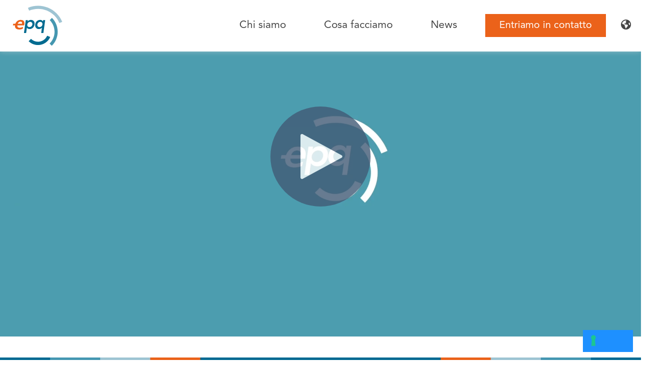

--- FILE ---
content_type: text/html; charset=UTF-8
request_url: https://epqformula.it/it/
body_size: 19004
content:
<!doctype html><html lang="it"><head>
    <meta charset="utf-8">
    <title>Energy Transition. With a Twist. | EPQ Formula</title>
    <link rel="shortcut icon" href="https://epqformula.it/hubfs/favicon.ico">
    <meta name="description" content="EPQ è una società che affianca le aziende clienti nel percorso di transizione energetica, immaginando nuovi modelli, nuove regole e nuovi attori.">
    
         
    
    
    
    
    
     
    
    
    
    
    
    
    
    
    
    
    
     
    
    
    
    
<meta name="viewport" content="width=device-width, initial-scale=1">

    <script src="/hs/hsstatic/jquery-libs/static-1.1/jquery/jquery-1.7.1.js"></script>
<script>hsjQuery = window['jQuery'];</script>
    <meta property="og:description" content="EPQ è una società che affianca le aziende clienti nel percorso di transizione energetica, immaginando nuovi modelli, nuove regole e nuovi attori.">
    <meta property="og:title" content="Energy Transition. With a Twist.">
    <meta name="twitter:description" content="EPQ è una società che affianca le aziende clienti nel percorso di transizione energetica, immaginando nuovi modelli, nuove regole e nuovi attori.">
    <meta name="twitter:title" content="Energy Transition. With a Twist.">

    

    
    <style>
a.cta_button{-moz-box-sizing:content-box !important;-webkit-box-sizing:content-box !important;box-sizing:content-box !important;vertical-align:middle}.hs-breadcrumb-menu{list-style-type:none;margin:0px 0px 0px 0px;padding:0px 0px 0px 0px}.hs-breadcrumb-menu-item{float:left;padding:10px 0px 10px 10px}.hs-breadcrumb-menu-divider:before{content:'›';padding-left:10px}.hs-featured-image-link{border:0}.hs-featured-image{float:right;margin:0 0 20px 20px;max-width:50%}@media (max-width: 568px){.hs-featured-image{float:none;margin:0;width:100%;max-width:100%}}.hs-screen-reader-text{clip:rect(1px, 1px, 1px, 1px);height:1px;overflow:hidden;position:absolute !important;width:1px}
</style>

<link rel="stylesheet" href="https://epqformula.it/hubfs/hub_generated/template_assets/1/75726047476/1744385473091/template_layout.min.css">
<link rel="stylesheet" href="https://epqformula.it/hubfs/hub_generated/template_assets/1/75726037192/1744385460983/template_main.min.css">
<link rel="stylesheet" href="https://fonts.googleapis.com/css?family=Open+Sans:wght@400;800|Lato:400,700&amp;display=swap">
<link rel="stylesheet" href="https://f.hubspotusercontent30.net/hubfs/5377389/theme/vendor/bootstrap/css/bootstrap.css">
<link rel="stylesheet" href="https://cdnjs.cloudflare.com/ajax/libs/font-awesome/6.5.2/css/all.min.css">
<link rel="stylesheet" href="https://unpkg.com/aos@next/dist/aos.css">
<link rel="stylesheet" href="//cdn.jsdelivr.net/npm/slick-carousel@1.8.1/slick/slick.css">
<link rel="stylesheet" href="//cdn.jsdelivr.net/npm/slick-carousel@1.8.1/slick/slick-theme.min.css">
<link rel="stylesheet" href="https://epqformula.it/hubfs/hub_generated/template_assets/1/75726047442/1744385465033/template_theme-overrides.min.css">
<link rel="stylesheet" href="https://epqformula.it/hubfs/hub_generated/template_assets/1/76203931384/1757927681787/template_child.css">
<link rel="stylesheet" href="/hs/hsstatic/cos-LanguageSwitcher/static-1.336/sass/LanguageSwitcher.css">
<link rel="stylesheet" href="https://epqformula.it/hubfs/hub_generated/module_assets/1/76205933047/1744982237634/module_menu-section.min.css">
<link rel="stylesheet" href="https://7052064.fs1.hubspotusercontent-na1.net/hubfs/7052064/hub_generated/module_assets/1/-2712622/1767723352478/module_search_input.min.css">

<style>
  #hs_cos_wrapper_site_search .hs-search-field__bar>form {}

#hs_cos_wrapper_site_search .hs-search-field__bar>form>label {}

#hs_cos_wrapper_site_search .hs-search-field__bar>form>.hs-search-field__input {}

#hs_cos_wrapper_site_search .hs-search-field__button {}

#hs_cos_wrapper_site_search .hs-search-field__button:hover,
#hs_cos_wrapper_site_search .hs-search-field__button:focus {}

#hs_cos_wrapper_site_search .hs-search-field__button:active {}

#hs_cos_wrapper_site_search .hs-search-field--open .hs-search-field__suggestions {}

#hs_cos_wrapper_site_search .hs-search-field--open .hs-search-field__suggestions a {}

#hs_cos_wrapper_site_search .hs-search-field--open .hs-search-field__suggestions a:hover {}

</style>

<link rel="stylesheet" href="https://epqformula.it/hubfs/hub_generated/module_assets/1/76263872201/1744358494776/module_Hero-Video.min.css">
<link rel="stylesheet" href="https://epqformula.it/hubfs/hub_generated/module_assets/1/76205933042/1744358487576/module_button.min.css">
<link rel="stylesheet" href="https://epqformula.it/hubfs/hub_generated/module_assets/1/84050920921/1744358504557/module_Ekeria-Img-Block-Text.min.css">
<link rel="stylesheet" href="https://epqformula.it/hubfs/hub_generated/module_assets/1/80496941560/1744985964611/module_Ekeria_Multiple_Post-it.min.css">

      <style>
        .ekeria-custom-multiple-post-it .post-it-content {
          border-top: 10px solid rgba(0, 106, 144, 1.0);
          background: rgba(255, 255, 255, 1.0);
        }
        
        .ekeria-custom-multiple-post-it .post-it-content .post-it-title:after {
            background: rgba(0, 106, 144, 0.4);
        }
        
        .ekeria-custom-multiple-post-it .post-it-content .accordion-item {
          background: url(https://epqformula.it/hubfs/raw_assets/public/Ekeria%20child/images/arrow-down.png);
          background-size: cover !important;
        }
      </style>
    
<link rel="stylesheet" href="https://epqformula.it/hubfs/hub_generated/module_assets/1/84051209967/1744986674524/module_Ekeria-CTA.min.css">
<link rel="stylesheet" href="https://epqformula.it/hubfs/hub_generated/module_assets/1/76202532315/1744358485652/module_feature-block.min.css">
<link rel="stylesheet" href="https://epqformula.it/hubfs/hub_generated/module_assets/1/76202532312/1744358484297/module_image-banner.min.css">
<link rel="stylesheet" href="https://epqformula.it/hubfs/hub_generated/module_assets/1/83293664222/1744358503571/module_Ekeria-Blog.min.css">
<style>
  @font-face {
    font-family: "Open Sans";
    font-weight: 800;
    font-style: normal;
    font-display: swap;
    src: url("/_hcms/googlefonts/Open_Sans/800.woff2") format("woff2"), url("/_hcms/googlefonts/Open_Sans/800.woff") format("woff");
  }
  @font-face {
    font-family: "Open Sans";
    font-weight: 400;
    font-style: normal;
    font-display: swap;
    src: url("/_hcms/googlefonts/Open_Sans/regular.woff2") format("woff2"), url("/_hcms/googlefonts/Open_Sans/regular.woff") format("woff");
  }
  @font-face {
    font-family: "Open Sans";
    font-weight: 700;
    font-style: normal;
    font-display: swap;
    src: url("/_hcms/googlefonts/Open_Sans/700.woff2") format("woff2"), url("/_hcms/googlefonts/Open_Sans/700.woff") format("woff");
  }
</style>

<!-- Editor Styles -->
<style id="hs_editor_style" type="text/css">
#hs_cos_wrapper_Button_1  { border-color: #EB621A !important; border-radius: 0px !important; border-style: none !important; border-width: 0px !important; display: block !important }
.dnd_area-row-0-force-full-width-section > .row-fluid {
  max-width: none !important;
}
.dnd_area-row-1-max-width-section-centering > .row-fluid {
  max-width: 1320px !important;
  margin-left: auto !important;
  margin-right: auto !important;
}
.dnd_area-row-2-max-width-section-centering > .row-fluid {
  max-width: 1300px !important;
  margin-left: auto !important;
  margin-right: auto !important;
}
.dnd_area-row-3-max-width-section-centering > .row-fluid {
  max-width: 1300px !important;
  margin-left: auto !important;
  margin-right: auto !important;
}
.dnd_area-row-4-force-full-width-section > .row-fluid {
  max-width: none !important;
}
.dnd_area-row-5-max-width-section-centering > .row-fluid {
  max-width: 1300px !important;
  margin-left: auto !important;
  margin-right: auto !important;
}
.dnd_area-row-7-max-width-section-centering > .row-fluid {
  max-width: 1320px !important;
  margin-left: auto !important;
  margin-right: auto !important;
}
.dnd_area-row-8-max-width-section-centering > .row-fluid {
  max-width: 1320px !important;
  margin-left: auto !important;
  margin-right: auto !important;
}
.dnd_area-module-10-flexbox-positioning {
  display: -ms-flexbox !important;
  -ms-flex-direction: column !important;
  -ms-flex-align: center !important;
  -ms-flex-pack: start;
  display: flex !important;
  flex-direction: column !important;
  align-items: center !important;
  justify-content: flex-start;
}
.dnd_area-module-10-flexbox-positioning > div {
  max-width: 100%;
  flex-shrink: 0 !important;
}
/* HubSpot Non-stacked Media Query Styles */
@media (min-width:768px) {
  .dnd_area-row-1-vertical-alignment > .row-fluid {
    display: -ms-flexbox !important;
    -ms-flex-direction: row;
    display: flex !important;
    flex-direction: row;
  }
  .dnd_area-row-2-vertical-alignment > .row-fluid {
    display: -ms-flexbox !important;
    -ms-flex-direction: row;
    display: flex !important;
    flex-direction: row;
  }
  .dnd_area-row-5-vertical-alignment > .row-fluid {
    display: -ms-flexbox !important;
    -ms-flex-direction: row;
    display: flex !important;
    flex-direction: row;
  }
  .dnd_area-row-7-vertical-alignment > .row-fluid {
    display: -ms-flexbox !important;
    -ms-flex-direction: row;
    display: flex !important;
    flex-direction: row;
  }
  .cell_1694618152865-vertical-alignment {
    display: -ms-flexbox !important;
    -ms-flex-direction: column !important;
    -ms-flex-pack: center !important;
    display: flex !important;
    flex-direction: column !important;
    justify-content: center !important;
  }
  .cell_1694618152865-vertical-alignment > div {
    flex-shrink: 0 !important;
  }
  .cell_16914991735452-vertical-alignment {
    display: -ms-flexbox !important;
    -ms-flex-direction: column !important;
    -ms-flex-pack: center !important;
    display: flex !important;
    flex-direction: column !important;
    justify-content: center !important;
  }
  .cell_16914991735452-vertical-alignment > div {
    flex-shrink: 0 !important;
  }
  .cell_1694618144632-vertical-alignment {
    display: -ms-flexbox !important;
    -ms-flex-direction: column !important;
    -ms-flex-pack: center !important;
    display: flex !important;
    flex-direction: column !important;
    justify-content: center !important;
  }
  .cell_1694618144632-vertical-alignment > div {
    flex-shrink: 0 !important;
  }
  .cell_16946181244992-vertical-alignment {
    display: -ms-flexbox !important;
    -ms-flex-direction: column !important;
    -ms-flex-pack: center !important;
    display: flex !important;
    flex-direction: column !important;
    justify-content: center !important;
  }
  .cell_16946181244992-vertical-alignment > div {
    flex-shrink: 0 !important;
  }
  .dnd_area-column-9-vertical-alignment {
    display: -ms-flexbox !important;
    -ms-flex-direction: column !important;
    -ms-flex-pack: center !important;
    display: flex !important;
    flex-direction: column !important;
    justify-content: center !important;
  }
  .dnd_area-column-9-vertical-alignment > div {
    flex-shrink: 0 !important;
  }
  .cell_16990008830642-vertical-alignment {
    display: -ms-flexbox !important;
    -ms-flex-direction: column !important;
    -ms-flex-pack: center !important;
    display: flex !important;
    flex-direction: column !important;
    justify-content: center !important;
  }
  .cell_16990008830642-vertical-alignment > div {
    flex-shrink: 0 !important;
  }
  .cell_1699000883063-vertical-alignment {
    display: -ms-flexbox !important;
    -ms-flex-direction: column !important;
    -ms-flex-pack: center !important;
    display: flex !important;
    flex-direction: column !important;
    justify-content: center !important;
  }
  .cell_1699000883063-vertical-alignment > div {
    flex-shrink: 0 !important;
  }
}
/* HubSpot Styles (default) */
.dnd_area-row-0-margin {
  margin-top: 0px !important;
  margin-bottom: 0px !important;
}
.dnd_area-row-0-padding {
  padding-top: 0px !important;
  padding-bottom: 0px !important;
  padding-left: 0px !important;
  padding-right: 0px !important;
}
.dnd_area-row-1-padding {
  padding-top: 80px !important;
  padding-bottom: 80px !important;
}
.dnd_area-row-1-background-layers {
  background-image: linear-gradient(rgba(255, 255, 255, 1), rgba(255, 255, 255, 1)) !important;
  background-position: left top !important;
  background-size: auto !important;
  background-repeat: no-repeat !important;
}
.dnd_area-row-2-padding {
  padding-top: 80px !important;
  padding-bottom: 120px !important;
}
.dnd_area-row-2-background-layers {
  background-image: linear-gradient(rgba(225, 237, 241, 1), rgba(225, 237, 241, 1)) !important;
  background-position: left top !important;
  background-size: auto !important;
  background-repeat: no-repeat !important;
}
.dnd_area-row-3-padding {
  padding-top: 100px !important;
  padding-bottom: 50px !important;
  padding-left: 0px !important;
  padding-right: 0px !important;
}
.dnd_area-row-3-background-layers {
  background-image: linear-gradient(rgba(255, 255, 255, 1), rgba(255, 255, 255, 1)) !important;
  background-position: left top !important;
  background-size: auto !important;
  background-repeat: no-repeat !important;
}
.dnd_area-row-4-padding {
  padding-top: 0px !important;
  padding-bottom: 0px !important;
  padding-left: 0px !important;
  padding-right: 0px !important;
}
.dnd_area-row-5-padding {
  padding-top: 100px !important;
  padding-bottom: 100px !important;
}
.dnd_area-row-5-background-layers {
  background-image: linear-gradient(rgba(255, 255, 255, 1), rgba(255, 255, 255, 1)) !important;
  background-position: left top !important;
  background-size: auto !important;
  background-repeat: no-repeat !important;
}
.dnd_area-row-6-padding {
  padding-top: 30px !important;
  padding-bottom: 30px !important;
}
.dnd_area-row-6-background-layers {
  background-image: linear-gradient(rgba(0, 106, 144, 1), rgba(0, 106, 144, 1)) !important;
  background-position: left top !important;
  background-size: auto !important;
  background-repeat: no-repeat !important;
}
.dnd_area-row-7-padding {
  padding-top: 80px !important;
  padding-bottom: 20px !important;
}
.dnd_area-row-7-background-layers {
  background-image: linear-gradient(rgba(225, 237, 241, 1), rgba(225, 237, 241, 1)) !important;
  background-position: left top !important;
  background-size: auto !important;
  background-repeat: no-repeat !important;
}
.dnd_area-row-8-padding {
  padding-top: 0px !important;
}
.dnd_area-row-8-background-layers {
  background-image: linear-gradient(rgba(225, 237, 241, 1), rgba(225, 237, 241, 1)) !important;
  background-position: left top !important;
  background-size: auto !important;
  background-repeat: no-repeat !important;
}
.cell_16914869202792-padding {
  padding-left: 0px !important;
  padding-right: 0px !important;
}
.dnd_area-column-9-row-0-padding {
  padding-bottom: 40px !important;
}
.dnd_area-column-9-row-1-padding {
  padding-bottom: 50px !important;
}
.cell_1699000883063-padding {
  padding-left: 0px !important;
}
.cell_1691594542764-padding {
  padding-left: 0px !important;
  padding-right: 0px !important;
}
</style>
    <script src="https://code.jquery.com/jquery-1.12.4.min.js"></script>
<script src="https://f.hubspotusercontent30.net/hubfs/5377389/theme/vendor/bootstrap/js/bootstrap.min.js"></script>

  <script data-search_input-config="config_site_search" type="application/json">
  {
    "autosuggest_results_message": "Risultati per \"[[search_term]]\"",
    "autosuggest_no_results_message": "Non sono presenti risultati dei suggerimenti automatici per \"[[search_term]]\"",
    "sr_empty_search_field_message": "Non sono presenti suggerimenti perch\u00E9 il campo di ricerca \u00E8 vuoto.",
    "sr_autosuggest_results_message": "Al momento sono presenti [[number_of_results]] risultati suggeriti automaticamente per [[search_term]]. Passa all'elenco dei risultati premendo il tasto freccia GI\u00D9, oppure premi INVIO per cercare tutti i risultati.",
    "sr_search_field_aria_label": "Questo \u00E8 un campo di ricerca con una funzionalit\u00E0 di suggerimenti automatici allegata.",
    "sr_search_button_aria_label": "Cerca"
  }
  </script>

  <script id="hs-search-input__valid-content-types" type="application/json">
    [
      
        "SITE_PAGE",
      
        "LANDING_PAGE",
      
        "BLOG_POST",
      
        "LISTING_PAGE",
      
        "KNOWLEDGE_ARTICLE",
      
        "HS_CASE_STUDY"
      
    ]
  </script>

<script type="application/ld+json">
{"@context":"https://schema.org","@type":"VideoObject","contentUrl":"https://27001476.fs1.hubspotusercontent-eu1.net/hubfs/27001476/Video/Epq-Manifesto-Ita.mp4","dateModified":"2025-09-09T00:09:55.898Z","duration":"PT46.251S","height":1080,"name":"Epq-Manifesto-Ita","thumbnailUrl":"https://api-eu1.hubapi.com/filemanager/api/v3/files/thumbnail-redirect/87964737991?portalId=27001476&size=medium","uploadDate":"2023-12-13T14:58:40.468Z","width":1920}</script>


    
<!--  Added by GoogleTagManager integration -->
<script>
var _hsp = window._hsp = window._hsp || [];
window.dataLayer = window.dataLayer || [];
function gtag(){dataLayer.push(arguments);}

var useGoogleConsentModeV2 = true;
var waitForUpdateMillis = 1000;



var hsLoadGtm = function loadGtm() {
    if(window._hsGtmLoadOnce) {
      return;
    }

    if (useGoogleConsentModeV2) {

      gtag('set','developer_id.dZTQ1Zm',true);

      gtag('consent', 'default', {
      'ad_storage': 'denied',
      'analytics_storage': 'denied',
      'ad_user_data': 'denied',
      'ad_personalization': 'denied',
      'wait_for_update': waitForUpdateMillis
      });

      _hsp.push(['useGoogleConsentModeV2'])
    }

    (function(w,d,s,l,i){w[l]=w[l]||[];w[l].push({'gtm.start':
    new Date().getTime(),event:'gtm.js'});var f=d.getElementsByTagName(s)[0],
    j=d.createElement(s),dl=l!='dataLayer'?'&l='+l:'';j.async=true;j.src=
    'https://www.googletagmanager.com/gtm.js?id='+i+dl;f.parentNode.insertBefore(j,f);
    })(window,document,'script','dataLayer','GTM-MJCD7Q5S');

    window._hsGtmLoadOnce = true;
};

_hsp.push(['addPrivacyConsentListener', function(consent){
  if(consent.allowed || (consent.categories && consent.categories.analytics)){
    hsLoadGtm();
  }
}]);

</script>

<!-- /Added by GoogleTagManager integration -->

    <link rel="canonical" href="https://epqformula.it/it/">


<meta property="og:url" content="https://epqformula.it/it/">
<meta name="twitter:card" content="summary">
<meta http-equiv="content-language" content="it">
<link rel="alternate" hreflang="en" href="https://epqformula.it/en/">
<link rel="alternate" hreflang="it" href="https://epqformula.it/it/">






      
  <meta name="generator" content="HubSpot"></head>
  <body>
<!--  Added by GoogleTagManager integration -->
<noscript><iframe src="https://www.googletagmanager.com/ns.html?id=GTM-MJCD7Q5S" height="0" width="0" style="display:none;visibility:hidden"></iframe></noscript>

<!-- /Added by GoogleTagManager integration -->

    <div class="body-wrapper   hs-content-id-76207000510 hs-site-page page ">
      
        <div data-global-resource-path="Ekeria child/templates/partials/header.html"><header class="header" data-scrollup-reveal="reveal">
  <div class="header__container">

    <!-- LOGO -->
    <div class="header__logo">
      <div id="hs_cos_wrapper_site_logo" class="hs_cos_wrapper hs_cos_wrapper_widget hs_cos_wrapper_type_module widget-type-logo" style="" data-hs-cos-general-type="widget" data-hs-cos-type="module">
  






















  
  <span id="hs_cos_wrapper_site_logo_hs_logo_widget" class="hs_cos_wrapper hs_cos_wrapper_widget hs_cos_wrapper_type_logo" style="" data-hs-cos-general-type="widget" data-hs-cos-type="logo"><a href="/it/" id="hs-link-site_logo_hs_logo_widget" style="border-width:0px;border:0px;"><img src="https://epqformula.it/hubfs/LOGO_EPQ_COLORI.svg" class="hs-image-widget " height="0" style="height: auto;width:0px;border-width:0px;border:0px;" width="0" alt="Logo EPQ Srl" title="Logo EPQ Srl"></a></span>
</div>
    </div> 
    
    <!-- LANGUAGE SWITCHER -->
    
      
        <div class="/it/ header__language-switcher--wrapper mobile">
          <div class="header__language-switcher--toggle" tabindex="0" role="button" aria-label="language switcher">
          </div>

          <div class="header__language-switcher header__element">      
            <div class="header__language-switcher--label">
              <div id="hs_cos_wrapper_language-switcher" class="hs_cos_wrapper hs_cos_wrapper_widget hs_cos_wrapper_type_module widget-type-language_switcher" style="" data-hs-cos-general-type="widget" data-hs-cos-type="module"><span id="hs_cos_wrapper_language-switcher_" class="hs_cos_wrapper hs_cos_wrapper_widget hs_cos_wrapper_type_language_switcher" style="" data-hs-cos-general-type="widget" data-hs-cos-type="language_switcher"><div class="lang_switcher_class">
   <div class="globe_class" onclick="">
       <ul class="lang_list_class">
           <li>
               <a class="lang_switcher_link" data-language="it" lang="it" href="https://epqformula.it/it/">Italiano</a>
           </li>
           <li>
               <a class="lang_switcher_link" data-language="en" lang="en" href="https://epqformula.it/en/">English</a>
           </li>
       </ul>
   </div>
</div></span></div>
            </div>
          </div>
        </div>
      
    
    <!-- / LANGUAGE SWITCHER -->
    
    <!-- MENU -->
    <div class="header__navigation--toggle fas fa-bars">        
    </div>

    <div class="/it/ header__menu header__element">     
      <div class="header__navigation">
        <div id="hs_cos_wrapper_navigation-primary" class="hs_cos_wrapper hs_cos_wrapper_widget hs_cos_wrapper_type_module" style="" data-hs-cos-general-type="widget" data-hs-cos-type="module">









<nav aria-label="Main menu" class="navigation-primary">
  

  

  <ul class="submenu level-1" aria-hidden="false">
    
      

<li class="has-submenu menu-item">
  <a class="menu-link" tabindex="0" role="button" aria-haspopup="true" aria-expanded="false" href="">Chi siamo</a>

  
  <input type="checkbox" id="Chi siamo" class="submenu-toggle">
  <label class="menu-arrow" for="Chi siamo">
    <span class="menu-arrow-bg fas fa-plus"></span>
  </label>
  

  

  <ul class="submenu level-2" aria-hidden="true">
    
      

<li class="no-submenu menu-item">
  <a class="menu-link" tabindex="0" role="button" aria-haspopup="true" aria-expanded="false" href="https://epqformula.it/it/la-nostra-storia">La nostra storia</a>

  
</li>

    
      

<li class="no-submenu menu-item">
  <a class="menu-link" tabindex="0" role="button" aria-haspopup="true" aria-expanded="false" href="https://epqformula.it/it/governance">Governance</a>

  
</li>

    
      

<li class="no-submenu menu-item">
  <a class="menu-link" tabindex="0" role="button" aria-haspopup="true" aria-expanded="false" href="https://epqformula.it/it/lavora-con-noi">Lavora con noi</a>

  
</li>

    
  </ul>

  
</li>

    
      

<li class="has-submenu menu-item">
  <a class="menu-link" tabindex="0" role="button" aria-haspopup="true" aria-expanded="false" href="">Cosa facciamo</a>

  
  <input type="checkbox" id="Cosa facciamo" class="submenu-toggle">
  <label class="menu-arrow" for="Cosa facciamo">
    <span class="menu-arrow-bg fas fa-plus"></span>
  </label>
  

  

  <ul class="submenu level-2" aria-hidden="true">
    
      

<li class="no-submenu menu-item">
  <a class="menu-link" tabindex="0" role="button" aria-haspopup="true" aria-expanded="false" href="https://epqformula.it/it/renewability">Renewability</a>

  
</li>

    
      

<li class="no-submenu menu-item">
  <a class="menu-link" tabindex="0" role="button" aria-haspopup="true" aria-expanded="false" href="https://epqformula.it/it/comunita-energetiche-rinnovabili">CER</a>

  
</li>

    
      

<li class="no-submenu menu-item">
  <a class="menu-link" tabindex="0" role="button" aria-haspopup="true" aria-expanded="false" href="https://epqformula.it/it/flexibility">Flexibility</a>

  
</li>

    
      

<li class="no-submenu menu-item">
  <a class="menu-link" tabindex="0" role="button" aria-haspopup="true" aria-expanded="false" href="https://epqformula.it/it/energy-box">Energy Box</a>

  
</li>

    
      

<li class="no-submenu menu-item">
  <a class="menu-link" tabindex="0" role="button" aria-haspopup="true" aria-expanded="false" href="https://epqformula.it/it/energy-transition-projects">Transition Projects</a>

  
</li>

    
      

<li class="no-submenu menu-item">
  <a class="menu-link" tabindex="0" role="button" aria-haspopup="true" aria-expanded="false" href="https://epqformula.it/it/sistemi-distribuzione-chiusi">SDC</a>

  
</li>

    
  </ul>

  
</li>

    
      

<li class="no-submenu menu-item">
  <a class="menu-link" tabindex="0" role="button" aria-haspopup="true" aria-expanded="false" href="https://epqformula.it/it/blog">News</a>

  
</li>

    
      

<li class="no-submenu menu-item">
  <a class="menu-link" tabindex="0" role="button" aria-haspopup="true" aria-expanded="false" href="https://epqformula.it/it/contatti">Entriamo in contatto</a>

  
</li>

    
  </ul>

</nav></div>
        <div class="header__mobile-cta">

        </div>   
      </div>      
    </div> 
    <!-- MENU -->

    <!-- LANGUAGE SWITCHER -->
    
      
        <div class="header__language-switcher--wrapper desktop">
          <div class="header__language-switcher--toggle" tabindex="0" role="button" aria-label="language switcher">
          </div>

          <div class="header__language-switcher header__element">      
            <div class="header__language-switcher--label">
              <div id="hs_cos_wrapper_language-switcher" class="hs_cos_wrapper hs_cos_wrapper_widget hs_cos_wrapper_type_module widget-type-language_switcher" style="" data-hs-cos-general-type="widget" data-hs-cos-type="module"><span id="hs_cos_wrapper_language-switcher_" class="hs_cos_wrapper hs_cos_wrapper_widget hs_cos_wrapper_type_language_switcher" style="" data-hs-cos-general-type="widget" data-hs-cos-type="language_switcher"><div class="lang_switcher_class">
   <div class="globe_class" onclick="">
       <ul class="lang_list_class">
           <li>
               <a class="lang_switcher_link" data-language="it" lang="it" href="https://epqformula.it/it/">Italiano</a>
           </li>
           <li>
               <a class="lang_switcher_link" data-language="en" lang="en" href="https://epqformula.it/en/">English</a>
           </li>
       </ul>
   </div>
</div></span></div>
            </div>
          </div>
        </div>
      
    
    <!-- / LANGUAGE SWITCHER -->

    <!-- SITE SEARCH -->
    <!--<div class="header__search--wrapper">
      <div class="header__search--toggle fas fa-search">      
      </div>
  
      <div class="header__search header__element">
        <div class="header__search--close">
          <i class="fa fa-times"></i>
        </div>        
        <div id="hs_cos_wrapper_site_search" class="hs_cos_wrapper hs_cos_wrapper_widget hs_cos_wrapper_type_module" style="" data-hs-cos-general-type="widget" data-hs-cos-type="module" >












  












<div class="hs-search-field">
    <div class="hs-search-field__bar hs-search-field__bar--button-inline  ">
      <form data-hs-do-not-collect="true" class="hs-search-field__form" action="/hs-search-results">

        <label class="hs-search-field__label show-for-sr" for="site_search-input">Questo è un campo di ricerca con una funzionalità di suggerimenti automatici allegata.</label>

        <input
          role="combobox"
          aria-expanded="false"
          aria-controls="autocomplete-results"
          aria-label="Questo è un campo di ricerca con una funzionalità di suggerimenti automatici allegata."
          type="search"
          class="hs-search-field__input"
          id="site_search-input"
          name="q"
          autocomplete="off"
          aria-autocomplete="list"
          placeholder="">

        
          
            <input type="hidden" name="type" value="SITE_PAGE">
          
        
          
        
          
            <input type="hidden" name="type" value="BLOG_POST">
          
        
          
            <input type="hidden" name="type" value="LISTING_PAGE">
          
        
          
        
          
        

        

        <button class="hs-search-field__button " aria-label="Cerca"> </button>
        <div class="hs-search-field__suggestions-container ">
          <ul
            id="autocomplete-results"
            role="listbox"
            aria-label="term"
            class="hs-search-field__suggestions">
            
              <li role="option" tabindex="-1" aria-posinset="1" aria-setsize="0" class="results-for show-for-sr">Non sono presenti suggerimenti perché il campo di ricerca è vuoto.</li>
            
          </ul>
        </div>
      </form>
    </div>
    <div id="sr-messenger" class="hs-search-sr-message-container show-for-sr"
        role="status"
        aria-live="polite"
        aria-atomic="true">
    </div>
</div>

</div>
      </div>  
    </div>-->     
    <!-- SITE SEARCH -->    

    <div class="header__cta--desktop">
      <div class="header__cta header__cta--secondary hidden">
        <div id="hs_cos_wrapper_Button_2" class="hs_cos_wrapper hs_cos_wrapper_widget hs_cos_wrapper_type_module" style="" data-hs-cos-general-type="widget" data-hs-cos-type="module">
  



  
    
  



<a class="hs-button" href="" id="hs-button_Button_2" rel="">
  
</a>

</div>
      </div>
  
      <div class="header__cta header__cta--main hidden">
        <div id="hs_cos_wrapper_Button_1" class="hs_cos_wrapper hs_cos_wrapper_widget hs_cos_wrapper_type_module" style="" data-hs-cos-general-type="widget" data-hs-cos-type="module">
  



  
    
  



<a class="hs-button" href="" id="hs-button_Button_1" rel="">
  
</a>

</div>
      </div>
    </div>

<script>

$(function() {        
  $('.header__cta.header__cta--main a, .header__cta.header__cta--main button').addClass('button button--secondary');
  $('.header__cta.header__cta--secondary a, .header__cta.header__cta--secondary button').addClass('button button--hidden');
  $( ".header__cta--desktop" )
    .clone(true)
    .removeClass('header__cta--desktop')
    .addClass('header__cta--mobile')
    .appendTo( ".header__navigation .navigation-primary" );
});
  
  var lastScrollTop = 0;
  $(window).scroll(function(){
    var offset = $('.header').offset().top;
    var currentScrollTop = $(this).scrollTop();
    
    if(currentScrollTop < lastScrollTop){
      $('.header').addClass('relative');
      $('.header').removeClass('fixed');
    } else {
      $('.header').removeClass('relative');
      $('.header').addClass('fixed');
    }
    
    lastScrollTop = currentScrollTop;
  });

</script>
        
  
  </div>
</header></div>
      

      
<main class="body-container-wrapper">
    

  <div class="container-fluid body-container">
<div class="row-fluid-wrapper">
<div class="row-fluid">
<div class="span12 widget-span widget-type-cell " style="" data-widget-type="cell" data-x="0" data-w="12">

<div class="row-fluid-wrapper row-depth-1 row-number-1 dnd_area-row-0-margin dnd_area-row-0-force-full-width-section dnd-section dnd_area-row-0-padding">
<div class="row-fluid ">
<div class="span12 widget-span widget-type-cell cell_16914869202792-padding dnd-column" style="" data-widget-type="cell" data-x="0" data-w="12">

<div class="row-fluid-wrapper row-depth-1 row-number-2 dnd-row">
<div class="row-fluid ">
<div class="span12 widget-span widget-type-custom_widget dnd-module" style="" data-widget-type="custom_widget" data-x="0" data-w="12">
<div id="hs_cos_wrapper_widget_1691486920181" class="hs_cos_wrapper hs_cos_wrapper_widget hs_cos_wrapper_type_module" style="" data-hs-cos-general-type="widget" data-hs-cos-type="module"><div id="ekeria-hero-video">
  <div class="embed-video">
    
      
      
      <div class="hs-video-widget" data-hsv-embed-id="1bedf2f4-881d-41bb-bd21-11e5fe4a6f1f">
  <div class="hs-video-container" style="max-width: 100%; margin: 0 auto;">
    <div class="hs-video-wrapper" style="position: relative; height: 0; padding-bottom: 56.25%">
      <iframe data-hsv-src="https://play-eu1.hubspotvideo.com/v/27001476/id/87964737992" referrerpolicy="origin" sandbox="allow-forms allow-scripts allow-same-origin allow-popups" allow="autoplay; fullscreen;" style="position: absolute !important; width: 100% !important; height: 100% !important; left: 0; top: 0; border: 0 none; pointer-events: initial" title="HubSpot Video" loading="lazy" data-hsv-id="87964737992" data-hsv-full-width="false"></iframe>
    </div>
  </div>
</div>
    
  </div>
  
</div></div>

</div><!--end widget-span -->
</div><!--end row-->
</div><!--end row-wrapper -->

</div><!--end widget-span -->
</div><!--end row-->
</div><!--end row-wrapper -->

<div class="row-fluid-wrapper row-depth-1 row-number-3 dnd_area-row-1-padding dnd_area-row-1-vertical-alignment dnd_area-row-1-background-color dnd_area-row-1-max-width-section-centering dnd-section dnd_area-row-1-background-layers">
<div class="row-fluid ">
<div class="span6 widget-span widget-type-cell dnd-column cell_16914991735452-vertical-alignment" style="" data-widget-type="cell" data-x="0" data-w="6">

<div class="row-fluid-wrapper row-depth-1 row-number-4 dnd-row">
<div class="row-fluid ">
<div class="span12 widget-span widget-type-custom_widget dnd-module" style="" data-widget-type="custom_widget" data-x="0" data-w="12">
<div id="hs_cos_wrapper_widget_1691499226574" class="hs_cos_wrapper hs_cos_wrapper_widget hs_cos_wrapper_type_module widget-type-rich_text" style="" data-hs-cos-general-type="widget" data-hs-cos-type="module"><span id="hs_cos_wrapper_widget_1691499226574_" class="hs_cos_wrapper hs_cos_wrapper_widget hs_cos_wrapper_type_rich_text" style="" data-hs-cos-general-type="widget" data-hs-cos-type="rich_text"><h6 style="font-size: 18px; line-height: 1.75; text-align: left; font-weight: normal;"><span style="color: #eb621a;">LA NOSTRA VISIONE</span></h6>
<h1 style="font-size: 42px; font-weight: normal; line-height: 1.25; text-align: left;">Energy Transition. <br>With a Twist.</h1>
<div>
<p>Da sempre al fianco dei nostri clienti per affrontare e vincere la sfida della <span role="heading" aria-level="2" style="color: #eb621a;"><strong>transizione energetica</strong></span>: la più complessa impresa ma anche la più grande opportunità dei nostri tempi.</p>
</div></span></div>

</div><!--end widget-span -->
</div><!--end row-->
</div><!--end row-wrapper -->

<div class="row-fluid-wrapper row-depth-1 row-number-5 dnd-row">
<div class="row-fluid ">
<div class="span12 widget-span widget-type-custom_widget dnd-module" style="" data-widget-type="custom_widget" data-x="0" data-w="12">
<div id="hs_cos_wrapper_module_16987608824813" class="hs_cos_wrapper hs_cos_wrapper_widget hs_cos_wrapper_type_module" style="" data-hs-cos-general-type="widget" data-hs-cos-type="module">
  
    
  





<div class="button-white">
  <a href="#section-6" class="button button--icon-right" id="button_module_16987608824813" rel="nofollow">

    
  Cosa facciamo?

  </a>
</div></div>

</div><!--end widget-span -->
</div><!--end row-->
</div><!--end row-wrapper -->

</div><!--end widget-span -->
<div class="span6 widget-span widget-type-cell cell_1694618152865-vertical-alignment dnd-column" style="" data-widget-type="cell" data-x="6" data-w="6">

<div class="row-fluid-wrapper row-depth-1 row-number-6 dnd-row">
<div class="row-fluid ">
<div class="span12 widget-span widget-type-custom_widget dnd-module" style="" data-widget-type="custom_widget" data-x="0" data-w="12">
<div id="hs_cos_wrapper_widget_1698762805118" class="hs_cos_wrapper hs_cos_wrapper_widget hs_cos_wrapper_type_module" style="" data-hs-cos-general-type="widget" data-hs-cos-type="module"><div class="ekeria-img-block-text container-fluid">
  <div class="row-fluid ">
    <div class="span12 right desktop-version">
      
        
        
          
        
         
        <div class="ekeria-img-block">
          <img src="https://epqformula.it/hs-fs/hubfs/Thumbnail%20video%20(1280%20x%201000%20px)%20(1).png?width=1280&amp;height=1000&amp;name=Thumbnail%20video%20(1280%20x%201000%20px)%20(1).png" alt="EPQ Energy Transition With a Twist" loading="lazy" width="1280" height="1000" style="max-width: 100%; height: auto;" srcset="https://epqformula.it/hs-fs/hubfs/Thumbnail%20video%20(1280%20x%201000%20px)%20(1).png?width=640&amp;height=500&amp;name=Thumbnail%20video%20(1280%20x%201000%20px)%20(1).png 640w, https://epqformula.it/hs-fs/hubfs/Thumbnail%20video%20(1280%20x%201000%20px)%20(1).png?width=1280&amp;height=1000&amp;name=Thumbnail%20video%20(1280%20x%201000%20px)%20(1).png 1280w, https://epqformula.it/hs-fs/hubfs/Thumbnail%20video%20(1280%20x%201000%20px)%20(1).png?width=1920&amp;height=1500&amp;name=Thumbnail%20video%20(1280%20x%201000%20px)%20(1).png 1920w, https://epqformula.it/hs-fs/hubfs/Thumbnail%20video%20(1280%20x%201000%20px)%20(1).png?width=2560&amp;height=2000&amp;name=Thumbnail%20video%20(1280%20x%201000%20px)%20(1).png 2560w, https://epqformula.it/hs-fs/hubfs/Thumbnail%20video%20(1280%20x%201000%20px)%20(1).png?width=3200&amp;height=2500&amp;name=Thumbnail%20video%20(1280%20x%201000%20px)%20(1).png 3200w, https://epqformula.it/hs-fs/hubfs/Thumbnail%20video%20(1280%20x%201000%20px)%20(1).png?width=3840&amp;height=3000&amp;name=Thumbnail%20video%20(1280%20x%201000%20px)%20(1).png 3840w" sizes="(max-width: 1280px) 100vw, 1280px">
        </div>
      
      <div class="ekeria-text-block text-center right">
        <span>
          <span id="hs_cos_wrapper_widget_1698762805118_" class="hs_cos_wrapper hs_cos_wrapper_widget hs_cos_wrapper_type_icon" style="" data-hs-cos-general-type="widget" data-hs-cos-type="icon"><svg version="1.0" xmlns="http://www.w3.org/2000/svg" viewbox="0 0 576 512" aria-hidden="true" fill="rgba(235, 98, 26, 1.0)"><g id="leaf1_layer"><path d="M395.4 420.8c-43.4 21.6-91.9 34.4-140.8 34.4-82.2 0-151.1-40.1-151.1-40.1-16.1 0-35.4 64.9-63.3 64.9-27 0-40.2-24-40.2-38.5 0-33.1 63.6-58.9 63.6-77.3 0 0-12.5-21.2-12.5-59.2 0-101.2 81.3-173.4 172.6-203.3 65.9-21.6 206 3.5 250.7-38.5C492.1 47 500.8 32 527.8 32c36.3 0 48.2 93.2 48.2 120.3 0 110.9-54.5 206.5-180.6 268.5zm-254.3-75.6c63.5-89.9 144.5-128.8 257.7-120 8.8.7 16.5-5.9 17.2-14.7.7-8.8-5.9-16.5-14.7-17.2-124-9.6-215.9 33.9-286.3 133.5-5.1 7.2-3.4 17.2 3.8 22.3 7.2 5.1 17.2 3.4 22.3-3.9z" /></g></svg></span>
        </span>
        <span class="subtitle" style="color:rgba(235, 98, 26, 1.0)">
          Con tutte le energie verso il futuro
        </span>
        <h3>
          
        </h3>
      </div>
    </div>
    <div class="span12 right mobile-version">
      
        
        
          
        
         
        <div class="ekeria-img-block">
          <img src="https://epqformula.it/hs-fs/hubfs/Thumbnail%20video%20(1280%20x%201000%20px)%20(1).png?width=1280&amp;height=1000&amp;name=Thumbnail%20video%20(1280%20x%201000%20px)%20(1).png" alt="EPQ Energy Transition With a Twist" loading="lazy" width="1280" height="1000" style="max-width: 100%; height: auto;" srcset="https://epqformula.it/hs-fs/hubfs/Thumbnail%20video%20(1280%20x%201000%20px)%20(1).png?width=640&amp;height=500&amp;name=Thumbnail%20video%20(1280%20x%201000%20px)%20(1).png 640w, https://epqformula.it/hs-fs/hubfs/Thumbnail%20video%20(1280%20x%201000%20px)%20(1).png?width=1280&amp;height=1000&amp;name=Thumbnail%20video%20(1280%20x%201000%20px)%20(1).png 1280w, https://epqformula.it/hs-fs/hubfs/Thumbnail%20video%20(1280%20x%201000%20px)%20(1).png?width=1920&amp;height=1500&amp;name=Thumbnail%20video%20(1280%20x%201000%20px)%20(1).png 1920w, https://epqformula.it/hs-fs/hubfs/Thumbnail%20video%20(1280%20x%201000%20px)%20(1).png?width=2560&amp;height=2000&amp;name=Thumbnail%20video%20(1280%20x%201000%20px)%20(1).png 2560w, https://epqformula.it/hs-fs/hubfs/Thumbnail%20video%20(1280%20x%201000%20px)%20(1).png?width=3200&amp;height=2500&amp;name=Thumbnail%20video%20(1280%20x%201000%20px)%20(1).png 3200w, https://epqformula.it/hs-fs/hubfs/Thumbnail%20video%20(1280%20x%201000%20px)%20(1).png?width=3840&amp;height=3000&amp;name=Thumbnail%20video%20(1280%20x%201000%20px)%20(1).png 3840w" sizes="(max-width: 1280px) 100vw, 1280px">
          
          <div class="ekeria-text-block text-center right">
            <span>
              <span id="hs_cos_wrapper_widget_1698762805118_" class="hs_cos_wrapper hs_cos_wrapper_widget hs_cos_wrapper_type_icon" style="" data-hs-cos-general-type="widget" data-hs-cos-type="icon"><svg version="1.0" xmlns="http://www.w3.org/2000/svg" viewbox="0 0 576 512" aria-hidden="true" fill="rgba(235, 98, 26, 1.0)"><g id="leaf2_layer"><path d="M395.4 420.8c-43.4 21.6-91.9 34.4-140.8 34.4-82.2 0-151.1-40.1-151.1-40.1-16.1 0-35.4 64.9-63.3 64.9-27 0-40.2-24-40.2-38.5 0-33.1 63.6-58.9 63.6-77.3 0 0-12.5-21.2-12.5-59.2 0-101.2 81.3-173.4 172.6-203.3 65.9-21.6 206 3.5 250.7-38.5C492.1 47 500.8 32 527.8 32c36.3 0 48.2 93.2 48.2 120.3 0 110.9-54.5 206.5-180.6 268.5zm-254.3-75.6c63.5-89.9 144.5-128.8 257.7-120 8.8.7 16.5-5.9 17.2-14.7.7-8.8-5.9-16.5-14.7-17.2-124-9.6-215.9 33.9-286.3 133.5-5.1 7.2-3.4 17.2 3.8 22.3 7.2 5.1 17.2 3.4 22.3-3.9z" /></g></svg></span>
            </span>
            <span class="subtitle" style="color:rgba(235, 98, 26, 1.0)">
              Con tutte le energie verso il futuro
            </span>
            <h3>
              
            </h3>
          </div>
        </div>
      
    </div>
  </div>
</div></div>

</div><!--end widget-span -->
</div><!--end row-->
</div><!--end row-wrapper -->

</div><!--end widget-span -->
</div><!--end row-->
</div><!--end row-wrapper -->

<div class="row-fluid-wrapper row-depth-1 row-number-7 dnd_area-row-2-background-layers dnd_area-row-2-padding dnd_area-row-2-background-color dnd_area-row-2-max-width-section-centering dnd-section dnd_area-row-2-vertical-alignment">
<div class="row-fluid ">
<div class="span6 widget-span widget-type-cell cell_16946181244992-vertical-alignment dnd-column" style="" data-widget-type="cell" data-x="0" data-w="6">

<div class="row-fluid-wrapper row-depth-1 row-number-8 dnd-row">
<div class="row-fluid ">
<div class="span12 widget-span widget-type-custom_widget dnd-module" style="" data-widget-type="custom_widget" data-x="0" data-w="12">
<div id="hs_cos_wrapper_module_16987694006353" class="hs_cos_wrapper hs_cos_wrapper_widget hs_cos_wrapper_type_module" style="" data-hs-cos-general-type="widget" data-hs-cos-type="module"><div class="ekeria-img-block-text container-fluid">
  <div class="row-fluid ">
    <div class="span12 left desktop-version">
      
        
        
          
        
         
        <div class="ekeria-img-block">
          <img src="https://epqformula.it/hs-fs/hubfs/Thumbnail%20video%20(1280%20x%201000%20px)%20(2).png?width=1280&amp;height=1000&amp;name=Thumbnail%20video%20(1280%20x%201000%20px)%20(2).png" alt="EPQ Energy Transition With a Twist" loading="lazy" width="1280" height="1000" style="max-width: 100%; height: auto;" srcset="https://epqformula.it/hs-fs/hubfs/Thumbnail%20video%20(1280%20x%201000%20px)%20(2).png?width=640&amp;height=500&amp;name=Thumbnail%20video%20(1280%20x%201000%20px)%20(2).png 640w, https://epqformula.it/hs-fs/hubfs/Thumbnail%20video%20(1280%20x%201000%20px)%20(2).png?width=1280&amp;height=1000&amp;name=Thumbnail%20video%20(1280%20x%201000%20px)%20(2).png 1280w, https://epqformula.it/hs-fs/hubfs/Thumbnail%20video%20(1280%20x%201000%20px)%20(2).png?width=1920&amp;height=1500&amp;name=Thumbnail%20video%20(1280%20x%201000%20px)%20(2).png 1920w, https://epqformula.it/hs-fs/hubfs/Thumbnail%20video%20(1280%20x%201000%20px)%20(2).png?width=2560&amp;height=2000&amp;name=Thumbnail%20video%20(1280%20x%201000%20px)%20(2).png 2560w, https://epqformula.it/hs-fs/hubfs/Thumbnail%20video%20(1280%20x%201000%20px)%20(2).png?width=3200&amp;height=2500&amp;name=Thumbnail%20video%20(1280%20x%201000%20px)%20(2).png 3200w, https://epqformula.it/hs-fs/hubfs/Thumbnail%20video%20(1280%20x%201000%20px)%20(2).png?width=3840&amp;height=3000&amp;name=Thumbnail%20video%20(1280%20x%201000%20px)%20(2).png 3840w" sizes="(max-width: 1280px) 100vw, 1280px">
        </div>
      
      <div class="ekeria-text-block text-center left">
        <span>
          <span id="hs_cos_wrapper_module_16987694006353_" class="hs_cos_wrapper hs_cos_wrapper_widget hs_cos_wrapper_type_icon" style="" data-hs-cos-general-type="widget" data-hs-cos-type="icon"><svg version="1.0" xmlns="http://www.w3.org/2000/svg" viewbox="0 0 576 512" aria-hidden="true" fill="rgba(0, 106, 144, 1.0)"><g id="leaf1_layer"><path d="M395.4 420.8c-43.4 21.6-91.9 34.4-140.8 34.4-82.2 0-151.1-40.1-151.1-40.1-16.1 0-35.4 64.9-63.3 64.9-27 0-40.2-24-40.2-38.5 0-33.1 63.6-58.9 63.6-77.3 0 0-12.5-21.2-12.5-59.2 0-101.2 81.3-173.4 172.6-203.3 65.9-21.6 206 3.5 250.7-38.5C492.1 47 500.8 32 527.8 32c36.3 0 48.2 93.2 48.2 120.3 0 110.9-54.5 206.5-180.6 268.5zm-254.3-75.6c63.5-89.9 144.5-128.8 257.7-120 8.8.7 16.5-5.9 17.2-14.7.7-8.8-5.9-16.5-14.7-17.2-124-9.6-215.9 33.9-286.3 133.5-5.1 7.2-3.4 17.2 3.8 22.3 7.2 5.1 17.2 3.4 22.3-3.9z" /></g></svg></span>
        </span>
        <span class="subtitle" style="color:rgba(0, 106, 144, 1.0)">
          con impegno e passione a sostegno della transizione energetica
        </span>
        <h3>
          
        </h3>
      </div>
    </div>
    <div class="span12 left mobile-version">
      
        
        
          
        
         
        <div class="ekeria-img-block">
          <img src="https://epqformula.it/hs-fs/hubfs/Thumbnail%20video%20(1280%20x%201000%20px)%20(2).png?width=1280&amp;height=1000&amp;name=Thumbnail%20video%20(1280%20x%201000%20px)%20(2).png" alt="EPQ Energy Transition With a Twist" loading="lazy" width="1280" height="1000" style="max-width: 100%; height: auto;" srcset="https://epqformula.it/hs-fs/hubfs/Thumbnail%20video%20(1280%20x%201000%20px)%20(2).png?width=640&amp;height=500&amp;name=Thumbnail%20video%20(1280%20x%201000%20px)%20(2).png 640w, https://epqformula.it/hs-fs/hubfs/Thumbnail%20video%20(1280%20x%201000%20px)%20(2).png?width=1280&amp;height=1000&amp;name=Thumbnail%20video%20(1280%20x%201000%20px)%20(2).png 1280w, https://epqformula.it/hs-fs/hubfs/Thumbnail%20video%20(1280%20x%201000%20px)%20(2).png?width=1920&amp;height=1500&amp;name=Thumbnail%20video%20(1280%20x%201000%20px)%20(2).png 1920w, https://epqformula.it/hs-fs/hubfs/Thumbnail%20video%20(1280%20x%201000%20px)%20(2).png?width=2560&amp;height=2000&amp;name=Thumbnail%20video%20(1280%20x%201000%20px)%20(2).png 2560w, https://epqformula.it/hs-fs/hubfs/Thumbnail%20video%20(1280%20x%201000%20px)%20(2).png?width=3200&amp;height=2500&amp;name=Thumbnail%20video%20(1280%20x%201000%20px)%20(2).png 3200w, https://epqformula.it/hs-fs/hubfs/Thumbnail%20video%20(1280%20x%201000%20px)%20(2).png?width=3840&amp;height=3000&amp;name=Thumbnail%20video%20(1280%20x%201000%20px)%20(2).png 3840w" sizes="(max-width: 1280px) 100vw, 1280px">
          
          <div class="ekeria-text-block text-center left">
            <span>
              <span id="hs_cos_wrapper_module_16987694006353_" class="hs_cos_wrapper hs_cos_wrapper_widget hs_cos_wrapper_type_icon" style="" data-hs-cos-general-type="widget" data-hs-cos-type="icon"><svg version="1.0" xmlns="http://www.w3.org/2000/svg" viewbox="0 0 576 512" aria-hidden="true" fill="rgba(0, 106, 144, 1.0)"><g id="leaf2_layer"><path d="M395.4 420.8c-43.4 21.6-91.9 34.4-140.8 34.4-82.2 0-151.1-40.1-151.1-40.1-16.1 0-35.4 64.9-63.3 64.9-27 0-40.2-24-40.2-38.5 0-33.1 63.6-58.9 63.6-77.3 0 0-12.5-21.2-12.5-59.2 0-101.2 81.3-173.4 172.6-203.3 65.9-21.6 206 3.5 250.7-38.5C492.1 47 500.8 32 527.8 32c36.3 0 48.2 93.2 48.2 120.3 0 110.9-54.5 206.5-180.6 268.5zm-254.3-75.6c63.5-89.9 144.5-128.8 257.7-120 8.8.7 16.5-5.9 17.2-14.7.7-8.8-5.9-16.5-14.7-17.2-124-9.6-215.9 33.9-286.3 133.5-5.1 7.2-3.4 17.2 3.8 22.3 7.2 5.1 17.2 3.4 22.3-3.9z" /></g></svg></span>
            </span>
            <span class="subtitle" style="color:rgba(0, 106, 144, 1.0)">
              con impegno e passione a sostegno della transizione energetica
            </span>
            <h3>
              
            </h3>
          </div>
        </div>
      
    </div>
  </div>
</div></div>

</div><!--end widget-span -->
</div><!--end row-->
</div><!--end row-wrapper -->

</div><!--end widget-span -->
<div class="span6 widget-span widget-type-cell cell_1694618144632-vertical-alignment dnd-column" style="" data-widget-type="cell" data-x="6" data-w="6">

<div class="row-fluid-wrapper row-depth-1 row-number-9 dnd-row">
<div class="row-fluid ">
<div class="span12 widget-span widget-type-custom_widget dnd-module" style="" data-widget-type="custom_widget" data-x="0" data-w="12">
<div id="hs_cos_wrapper_module_16946181446323" class="hs_cos_wrapper hs_cos_wrapper_widget hs_cos_wrapper_type_module widget-type-rich_text" style="" data-hs-cos-general-type="widget" data-hs-cos-type="module"><span id="hs_cos_wrapper_module_16946181446323_" class="hs_cos_wrapper hs_cos_wrapper_widget hs_cos_wrapper_type_rich_text" style="" data-hs-cos-general-type="widget" data-hs-cos-type="rich_text"><div><span style="background-color: transparent;" role="heading" aria-level="3">In EPQ abbiamo colto la sfida della transizione energetica in anticipo, scommettendo sul percorso di </span><span style="font-weight: bold; color: #006a90;">trasformazione dirompente</span><span style="background-color: transparent;"> che il mercato energetico avrebbe intrapreso e immaginando nuovi modelli, nuove regole, nuovi attori.</span></div>
<div><span style="background-color: transparent;">&nbsp;</span></div>
<div><span style="background-color: transparent;">Oggi, i </span><span style="font-weight: bold; color: #006a90;">cambiamenti </span><span style="background-color: transparent;">che avevamo immaginato <span style="color: #006a90;"><strong>prendono forma rapidamente</strong></span>, diventando tasselli fondamentali della transizione energetica.</span></div>
<div><span style="background-color: transparent;">&nbsp;</span></div>
<div><span style="background-color: transparent;">Il suo <span style="color: #006a90;"><strong>processo </strong></span>è irreversibile e il suo </span><span style="font-weight: bold; color: #006a90;">impatto </span><span style="background-color: transparent;">sarà positivo e profondo sotto ogni aspetto: sociale, economico, geopolitico.</span></div></span></div>

</div><!--end widget-span -->
</div><!--end row-->
</div><!--end row-wrapper -->

</div><!--end widget-span -->
</div><!--end row-->
</div><!--end row-wrapper -->

<div class="row-fluid-wrapper row-depth-1 row-number-10 dnd_area-row-3-max-width-section-centering dnd-section dnd_area-row-3-padding dnd_area-row-3-background-layers dnd_area-row-3-background-color">
<div class="row-fluid ">
<div class="span12 widget-span widget-type-cell dnd-column" style="" data-widget-type="cell" data-x="0" data-w="12">

<div class="row-fluid-wrapper row-depth-1 row-number-11 dnd-row">
<div class="row-fluid ">
<div class="span12 widget-span widget-type-custom_widget dnd-module" style="" data-widget-type="custom_widget" data-x="0" data-w="12">
<div id="hs_cos_wrapper_widget_1695653370450" class="hs_cos_wrapper hs_cos_wrapper_widget hs_cos_wrapper_type_module" style="" data-hs-cos-general-type="widget" data-hs-cos-type="module"><div class="ekeria-custom-multiple-post-it container-fluid  ">
  <div class="row-fluid">
    <div class="span12 post-it-initial-content">
      <div style="text-align: center;">
<h6 style="font-size: 18px;"><strong><span style="color: #eb621a;">CHI SIAMO</span></strong></h6>
<h2 style="font-size: 42px;"><span style="color: #111010;">I nostri punti di forza<br></span><span style="color: #111010;"></span></h2>
<p style="text-align: left;"><br>Nata nel 2016, EPQ è cresciuta rapidamente diventando un punto di riferimento in Italia nell’offerta di servizi in ambito <span style="color: #eb621a;"><strong>flessibilità </strong></span>ed <span style="color: #eb621a;"><strong>energy management</strong></span>. EPQ supporta le <span style="color: #eb621a;"><strong>aziende ad alto consumo di energia</strong></span> interessate a massimizzare il valore dei propri asset energetici tenendo conto di tutte le variabili presenti e delle <span style="color: #eb621a;"><strong>opportunità</strong></span> offerte dall’evoluzione <strong><span style="color: #eb621a;">normativa </span></strong>e dal <span style="color: #eb621a;"><strong>mercato</strong></span>.</p>
</div>
    </div>
  </div>
  <div class="row-fluid">
    
    
      <div class="span4 post-it-content">
        <img src="https://epqformula.it/hubfs/raw_assets/public/Ekeria%20child/images/ping.png" alt="pin" class="post-it-pin">
        <h3 class="post-it-title" style="color:#111010;">
          Flessibilità e rapidità
        </h3>
        
          <br><br>
          <span><p style="text-align: left;">La struttura snella e reattiva rende EPQ una realtà in grado di agire preventivamente per rispondere in modo rapido e puntuale alle necessità del mercato.</p></span>
        
    </div>
    
    
    
    
      <div class="span4 post-it-content">
        <img src="https://epqformula.it/hubfs/raw_assets/public/Ekeria%20child/images/ping.png" alt="pin" class="post-it-pin">
        <h3 class="post-it-title" style="color:#111010;">
          Team competenti
        </h3>
        
          <br><br>
          <span><p style="text-align: left;">La visione a 360° di settore, rischi e opportunità permette a EPQ di offrire servizi innovativi nel contesto della transizione energetica, con un ruolo attivo nel percorso di trasformazione.</p></span>
        
    </div>
    
    
    
    
      <div class="span4 post-it-content">
        <img src="https://epqformula.it/hubfs/raw_assets/public/Ekeria%20child/images/ping.png" alt="pin" class="post-it-pin">
        <h3 class="post-it-title" style="color:#111010;">
          Obiettivi condivisi
        </h3>
        
          <br><br>
          <span><p>EPQ è il partner d’eccellenza per la transizione energetica: un’opportunità di crescita concreta per il Paese, per il tessuto produttivo, sociale e ambientale.</p></span>
        
    </div>
    
    
    
    
  </div>
</div></div>

</div><!--end widget-span -->
</div><!--end row-->
</div><!--end row-wrapper -->

</div><!--end widget-span -->
</div><!--end row-->
</div><!--end row-wrapper -->

<div class="row-fluid-wrapper row-depth-1 row-number-12 dnd-section dnd_area-row-4-force-full-width-section dnd_area-row-4-padding">
<div class="row-fluid ">
<div class="span12 widget-span widget-type-cell dnd-column" style="" data-widget-type="cell" data-x="0" data-w="12">

<div class="row-fluid-wrapper row-depth-1 row-number-13 dnd-row">
<div class="row-fluid ">
<div class="span12 widget-span widget-type-custom_widget dnd-module" style="" data-widget-type="custom_widget" data-x="0" data-w="12">
<div id="hs_cos_wrapper_widget_1698766719630" class="hs_cos_wrapper hs_cos_wrapper_widget hs_cos_wrapper_type_module" style="" data-hs-cos-general-type="widget" data-hs-cos-type="module"><div class="ekeria-cta container-fluid" style="background: linear-gradient(90deg, rgba(205, 71, 0, 1.0), rgba(235, 98, 26, 1.0));">
  <div class="container">
    <div class="row-fluid">
      <div class="span9">
        <h6 class="subtitle" style="color:rgba(248, 250, 252, 1.0)">
          la nostra storia
        </h6>
        <h3 class="title" style="color:rgba(248, 250, 252, 1.0)">
          Scopri di più su EPQ
        </h3>
        <div class="text" style="color:rgba(255, 255, 255, 1.0)">
          I passaggi che ci hanno condotto dove siamo oggi, immaginando e progettando il mondo dell'energia di domani.
        </div>
      </div>
      <div class="span3 button-white text-center">
        
        
        <a href="https://epqformula.it/it/la-nostra-storia" class="button">
          Vai alla nostra storia
        </a>
      </div>
    </div>
  </div>
</div></div>

</div><!--end widget-span -->
</div><!--end row-->
</div><!--end row-wrapper -->

</div><!--end widget-span -->
</div><!--end row-->
</div><!--end row-wrapper -->

<div class="row-fluid-wrapper row-depth-1 row-number-14 dnd-section dnd_area-row-5-max-width-section-centering dnd_area-row-5-background-layers dnd_area-row-5-padding dnd_area-row-5-vertical-alignment dnd_area-row-5-background-color">
<div class="row-fluid ">
<div class="span12 widget-span widget-type-cell dnd_area-column-9-vertical-alignment dnd-column" style="" data-widget-type="cell" data-x="0" data-w="12">

<div class="row-fluid-wrapper row-depth-1 row-number-15 dnd_area-column-9-row-0-padding dnd-row">
<div class="row-fluid ">
<div class="span12 widget-span widget-type-custom_widget dnd-module dnd_area-module-10-flexbox-positioning" style="" data-widget-type="custom_widget" data-x="0" data-w="12">
<div id="hs_cos_wrapper_dnd_area-module-10" class="hs_cos_wrapper hs_cos_wrapper_widget hs_cos_wrapper_type_module widget-type-rich_text widget-type-rich_text" style="" data-hs-cos-general-type="widget" data-hs-cos-type="module"><span id="hs_cos_wrapper_dnd_area-module-10_" class="hs_cos_wrapper hs_cos_wrapper_widget hs_cos_wrapper_type_rich_text" style="" data-hs-cos-general-type="widget" data-hs-cos-type="rich_text"><a id="cosa-facciamo" data-hs-anchor="true"></a>
<h6 style="text-align: center; font-weight: bold;"><span style="font-size: 18px; color: #eb621a;">COSA FACCIAMO</span></h6>
<h2 style="font-size: 42px; text-align: center;"><span style="color: #111010;">Le nostre soluzioni</span></h2></span></div>

</div><!--end widget-span -->
</div><!--end row-->
</div><!--end row-wrapper -->

<div class="row-fluid-wrapper row-depth-1 row-number-16 dnd-row dnd_area-column-9-row-1-padding">
<div class="row-fluid ">
<div class="span4 widget-span widget-type-cell dnd-column" style="" data-widget-type="cell" data-x="0" data-w="4">

<div class="row-fluid-wrapper row-depth-1 row-number-17 dnd-row">
<div class="row-fluid ">
<div class="span12 widget-span widget-type-custom_widget dnd-module" style="" data-widget-type="custom_widget" data-x="0" data-w="12">
<div id="hs_cos_wrapper_module_16915795890153" class="hs_cos_wrapper hs_cos_wrapper_widget hs_cos_wrapper_type_module" style="" data-hs-cos-general-type="widget" data-hs-cos-type="module"><div class="feature-block ekeria" style="background-color: rgba(255, 255, 255, 1.0);border: 3px solid #006A90;">
  <a href="https://epqformula.it/it/renewability" target="">
  <div class="feature-block__wrapper" style="text-align: center;">
    
    
      <div class="feature-block__image-wrapper">
        
          
          
          <img src="https://epqformula.it/hs-fs/hubfs/Elementi%20grafici/renewability-1.png?width=100&amp;height=100&amp;name=renewability-1.png" alt="renewability-1" width="100" height="100" srcset="https://epqformula.it/hs-fs/hubfs/Elementi%20grafici/renewability-1.png?width=50&amp;height=50&amp;name=renewability-1.png 50w, https://epqformula.it/hs-fs/hubfs/Elementi%20grafici/renewability-1.png?width=100&amp;height=100&amp;name=renewability-1.png 100w, https://epqformula.it/hs-fs/hubfs/Elementi%20grafici/renewability-1.png?width=150&amp;height=150&amp;name=renewability-1.png 150w, https://epqformula.it/hs-fs/hubfs/Elementi%20grafici/renewability-1.png?width=200&amp;height=200&amp;name=renewability-1.png 200w, https://epqformula.it/hs-fs/hubfs/Elementi%20grafici/renewability-1.png?width=250&amp;height=250&amp;name=renewability-1.png 250w, https://epqformula.it/hs-fs/hubfs/Elementi%20grafici/renewability-1.png?width=300&amp;height=300&amp;name=renewability-1.png 300w" sizes="(max-width: 100px) 100vw, 100px">
        
      </div>
    
      
    
    <div>
      <h4 class="feature-block__headline" style="color:#006A90">
        Renewability
      </h4>
      <div class="feature-block__text" style="color:#111010">
        EPQ è il partner tecnico della prima “comunità energetica remota” di consumatori industriali e commerciali.
      </div>
    </div>
          
  </div>
    </a>
</div></div>

</div><!--end widget-span -->
</div><!--end row-->
</div><!--end row-wrapper -->

</div><!--end widget-span -->
<div class="span4 widget-span widget-type-cell dnd-column" style="" data-widget-type="cell" data-x="4" data-w="4">

<div class="row-fluid-wrapper row-depth-1 row-number-18 dnd-row">
<div class="row-fluid ">
<div class="span12 widget-span widget-type-custom_widget dnd-module" style="" data-widget-type="custom_widget" data-x="0" data-w="12">
<div id="hs_cos_wrapper_module_16946150042883" class="hs_cos_wrapper hs_cos_wrapper_widget hs_cos_wrapper_type_module" style="" data-hs-cos-general-type="widget" data-hs-cos-type="module"><div class="feature-block ekeria" style="background-color: rgba(255, 255, 255, 1.0);border: 3px solid #006A90;">
  <a href="https://epqformula.it/it/comunita-energetiche-rinnovabili" target="">
  <div class="feature-block__wrapper" style="text-align: center;">
    
    
      <div class="feature-block__image-wrapper">
        
          
          
          <img src="https://epqformula.it/hs-fs/hubfs/Elementi%20grafici/cer-1.png?width=100&amp;height=100&amp;name=cer-1.png" alt="cer-1" width="100" height="100" srcset="https://epqformula.it/hs-fs/hubfs/Elementi%20grafici/cer-1.png?width=50&amp;height=50&amp;name=cer-1.png 50w, https://epqformula.it/hs-fs/hubfs/Elementi%20grafici/cer-1.png?width=100&amp;height=100&amp;name=cer-1.png 100w, https://epqformula.it/hs-fs/hubfs/Elementi%20grafici/cer-1.png?width=150&amp;height=150&amp;name=cer-1.png 150w, https://epqformula.it/hs-fs/hubfs/Elementi%20grafici/cer-1.png?width=200&amp;height=200&amp;name=cer-1.png 200w, https://epqformula.it/hs-fs/hubfs/Elementi%20grafici/cer-1.png?width=250&amp;height=250&amp;name=cer-1.png 250w, https://epqformula.it/hs-fs/hubfs/Elementi%20grafici/cer-1.png?width=300&amp;height=300&amp;name=cer-1.png 300w" sizes="(max-width: 100px) 100vw, 100px">
        
      </div>
    
      
    
    <div>
      <h4 class="feature-block__headline" style="color:#006A90">
        CER
      </h4>
      <div class="feature-block__text" style="color:#111010">
        Supportiamo la costituzione delle Comunità Energetiche Rinnovabili e gestiamo tutte le attività operative.
      </div>
    </div>
          
  </div>
    </a>
</div></div>

</div><!--end widget-span -->
</div><!--end row-->
</div><!--end row-wrapper -->

</div><!--end widget-span -->
<div class="span4 widget-span widget-type-cell dnd-column" style="" data-widget-type="cell" data-x="8" data-w="4">

<div class="row-fluid-wrapper row-depth-1 row-number-19 dnd-row">
<div class="row-fluid ">
<div class="span12 widget-span widget-type-custom_widget dnd-module" style="" data-widget-type="custom_widget" data-x="0" data-w="12">
<div id="hs_cos_wrapper_module_16946150028023" class="hs_cos_wrapper hs_cos_wrapper_widget hs_cos_wrapper_type_module" style="" data-hs-cos-general-type="widget" data-hs-cos-type="module"><div class="feature-block ekeria" style="background-color: rgba(255, 255, 255, 1.0);border: 3px solid #006A90;">
  <a href="https://epqformula.it/it/flexibility" target="">
  <div class="feature-block__wrapper" style="text-align: center;">
    
    
      <div class="feature-block__image-wrapper">
        
          
          
          <img src="https://epqformula.it/hs-fs/hubfs/Elementi%20grafici/flexibility-1.png?width=100&amp;height=100&amp;name=flexibility-1.png" alt="flexibility-1" width="100" height="100" srcset="https://epqformula.it/hs-fs/hubfs/Elementi%20grafici/flexibility-1.png?width=50&amp;height=50&amp;name=flexibility-1.png 50w, https://epqformula.it/hs-fs/hubfs/Elementi%20grafici/flexibility-1.png?width=100&amp;height=100&amp;name=flexibility-1.png 100w, https://epqformula.it/hs-fs/hubfs/Elementi%20grafici/flexibility-1.png?width=150&amp;height=150&amp;name=flexibility-1.png 150w, https://epqformula.it/hs-fs/hubfs/Elementi%20grafici/flexibility-1.png?width=200&amp;height=200&amp;name=flexibility-1.png 200w, https://epqformula.it/hs-fs/hubfs/Elementi%20grafici/flexibility-1.png?width=250&amp;height=250&amp;name=flexibility-1.png 250w, https://epqformula.it/hs-fs/hubfs/Elementi%20grafici/flexibility-1.png?width=300&amp;height=300&amp;name=flexibility-1.png 300w" sizes="(max-width: 100px) 100vw, 100px">
        
      </div>
    
      
    
    <div>
      <h4 class="feature-block__headline" style="color:#006A90">
        Flexibility
      </h4>
      <div class="feature-block__text" style="color:#111010">
        L’offerta di servizi in ambito flessibilità, fondamentali per il sistema elettrico italiano, è una delle anime di EPQ.
      </div>
    </div>
          
  </div>
    </a>
</div></div>

</div><!--end widget-span -->
</div><!--end row-->
</div><!--end row-wrapper -->

</div><!--end widget-span -->
</div><!--end row-->
</div><!--end row-wrapper -->

<div class="row-fluid-wrapper row-depth-1 row-number-20 dnd-row">
<div class="row-fluid ">
<div class="span4 widget-span widget-type-cell dnd-column" style="" data-widget-type="cell" data-x="0" data-w="4">

<div class="row-fluid-wrapper row-depth-1 row-number-21 dnd-row">
<div class="row-fluid ">
<div class="span12 widget-span widget-type-custom_widget dnd-module" style="" data-widget-type="custom_widget" data-x="0" data-w="12">
<div id="hs_cos_wrapper_module_16946150952606" class="hs_cos_wrapper hs_cos_wrapper_widget hs_cos_wrapper_type_module" style="" data-hs-cos-general-type="widget" data-hs-cos-type="module"><div class="feature-block ekeria" style="background-color: rgba(255, 255, 255, 1.0);border: 3px solid #006A90;">
  <a href="https://epqformula.it/it/energy-box" target="">
  <div class="feature-block__wrapper" style="text-align: center;">
    
    
      <div class="feature-block__image-wrapper">
        
          
          
          <img src="https://epqformula.it/hs-fs/hubfs/Elementi%20grafici/energybox-1.png?width=100&amp;height=100&amp;name=energybox-1.png" alt="energybox-1" width="100" height="100" srcset="https://epqformula.it/hs-fs/hubfs/Elementi%20grafici/energybox-1.png?width=50&amp;height=50&amp;name=energybox-1.png 50w, https://epqformula.it/hs-fs/hubfs/Elementi%20grafici/energybox-1.png?width=100&amp;height=100&amp;name=energybox-1.png 100w, https://epqformula.it/hs-fs/hubfs/Elementi%20grafici/energybox-1.png?width=150&amp;height=150&amp;name=energybox-1.png 150w, https://epqformula.it/hs-fs/hubfs/Elementi%20grafici/energybox-1.png?width=200&amp;height=200&amp;name=energybox-1.png 200w, https://epqformula.it/hs-fs/hubfs/Elementi%20grafici/energybox-1.png?width=250&amp;height=250&amp;name=energybox-1.png 250w, https://epqformula.it/hs-fs/hubfs/Elementi%20grafici/energybox-1.png?width=300&amp;height=300&amp;name=energybox-1.png 300w" sizes="(max-width: 100px) 100vw, 100px">
        
      </div>
    
      
    
    <div>
      <h4 class="feature-block__headline" style="color:#006A90">
        Energy Box
      </h4>
      <div class="feature-block__text" style="color:#111010">
        Portale web che consente di tenere sotto controllo i costi energetici dell'azienda.
      </div>
    </div>
          
  </div>
    </a>
</div></div>

</div><!--end widget-span -->
</div><!--end row-->
</div><!--end row-wrapper -->

</div><!--end widget-span -->
<div class="span4 widget-span widget-type-cell dnd-column" style="" data-widget-type="cell" data-x="4" data-w="4">

<div class="row-fluid-wrapper row-depth-1 row-number-22 dnd-row">
<div class="row-fluid ">
<div class="span12 widget-span widget-type-custom_widget dnd-module" style="" data-widget-type="custom_widget" data-x="0" data-w="12">
<div id="hs_cos_wrapper_module_16992806501493" class="hs_cos_wrapper hs_cos_wrapper_widget hs_cos_wrapper_type_module" style="" data-hs-cos-general-type="widget" data-hs-cos-type="module"><div class="feature-block ekeria" style="background-color: rgba(255, 255, 255, 1.0);border: 3px solid #006A90;">
  <a href="https://epqformula.it/it/energy-transition-projects" target="">
  <div class="feature-block__wrapper" style="text-align: center;">
    
    
      <div class="feature-block__image-wrapper">
        
          
          
          <img src="https://epqformula.it/hs-fs/hubfs/Elementi%20grafici/energy%20transition%20projects.png?width=102&amp;height=102&amp;name=energy%20transition%20projects.png" alt="energy transition projects" width="102" height="102" srcset="https://epqformula.it/hs-fs/hubfs/Elementi%20grafici/energy%20transition%20projects.png?width=51&amp;height=51&amp;name=energy%20transition%20projects.png 51w, https://epqformula.it/hs-fs/hubfs/Elementi%20grafici/energy%20transition%20projects.png?width=102&amp;height=102&amp;name=energy%20transition%20projects.png 102w, https://epqformula.it/hs-fs/hubfs/Elementi%20grafici/energy%20transition%20projects.png?width=153&amp;height=153&amp;name=energy%20transition%20projects.png 153w, https://epqformula.it/hs-fs/hubfs/Elementi%20grafici/energy%20transition%20projects.png?width=204&amp;height=204&amp;name=energy%20transition%20projects.png 204w, https://epqformula.it/hs-fs/hubfs/Elementi%20grafici/energy%20transition%20projects.png?width=255&amp;height=255&amp;name=energy%20transition%20projects.png 255w, https://epqformula.it/hs-fs/hubfs/Elementi%20grafici/energy%20transition%20projects.png?width=306&amp;height=306&amp;name=energy%20transition%20projects.png 306w" sizes="(max-width: 102px) 100vw, 102px">
        
      </div>
    
      
    
    <div>
      <h4 class="feature-block__headline" style="color:#006A90">
        Transition Projects
      </h4>
      <div class="feature-block__text" style="color:#111010">
        I progetti legati al percorso di transizione energetica, pensati e gestiti da EPQ.
      </div>
    </div>
          
  </div>
    </a>
</div></div>

</div><!--end widget-span -->
</div><!--end row-->
</div><!--end row-wrapper -->

</div><!--end widget-span -->
<div class="span4 widget-span widget-type-cell dnd-column" style="" data-widget-type="cell" data-x="8" data-w="4">

<div class="row-fluid-wrapper row-depth-1 row-number-23 dnd-row">
<div class="row-fluid ">
<div class="span12 widget-span widget-type-custom_widget dnd-module" style="" data-widget-type="custom_widget" data-x="0" data-w="12">
<div id="hs_cos_wrapper_module_16946150952612" class="hs_cos_wrapper hs_cos_wrapper_widget hs_cos_wrapper_type_module" style="" data-hs-cos-general-type="widget" data-hs-cos-type="module"><div class="feature-block ekeria" style="background-color: rgba(255, 255, 255, 1.0);border: 3px solid #006A90;">
  <a href="https://epqformula.it/it/sistemi-distribuzione-chiusi" target="">
  <div class="feature-block__wrapper" style="text-align: center;">
    
    
      <div class="feature-block__image-wrapper">
        
          
          
          <img src="https://epqformula.it/hs-fs/hubfs/Elementi%20grafici/advisory-1.png?width=102&amp;height=102&amp;name=advisory-1.png" alt="Sistemi di distribuzione chiusi" width="102" height="102" srcset="https://epqformula.it/hs-fs/hubfs/Elementi%20grafici/advisory-1.png?width=51&amp;height=51&amp;name=advisory-1.png 51w, https://epqformula.it/hs-fs/hubfs/Elementi%20grafici/advisory-1.png?width=102&amp;height=102&amp;name=advisory-1.png 102w, https://epqformula.it/hs-fs/hubfs/Elementi%20grafici/advisory-1.png?width=153&amp;height=153&amp;name=advisory-1.png 153w, https://epqformula.it/hs-fs/hubfs/Elementi%20grafici/advisory-1.png?width=204&amp;height=204&amp;name=advisory-1.png 204w, https://epqformula.it/hs-fs/hubfs/Elementi%20grafici/advisory-1.png?width=255&amp;height=255&amp;name=advisory-1.png 255w, https://epqformula.it/hs-fs/hubfs/Elementi%20grafici/advisory-1.png?width=306&amp;height=306&amp;name=advisory-1.png 306w" sizes="(max-width: 102px) 100vw, 102px">
        
      </div>
    
      
    
    <div>
      <h4 class="feature-block__headline" style="color:#006A90">
        SDC
      </h4>
      <div class="feature-block__text" style="color:#111010">
        Fornitura di servizi di assistenza continuativa per Gestori di SDC (RIU e ASDC).
      </div>
    </div>
          
  </div>
    </a>
</div></div>

</div><!--end widget-span -->
</div><!--end row-->
</div><!--end row-wrapper -->

</div><!--end widget-span -->
</div><!--end row-->
</div><!--end row-wrapper -->

</div><!--end widget-span -->
</div><!--end row-->
</div><!--end row-wrapper -->

<div class="row-fluid-wrapper row-depth-1 row-number-24 dnd_area-row-6-padding dnd-section dnd_area-row-6-background-layers dnd_area-row-6-background-color">
<div class="row-fluid ">
<div class="span12 widget-span widget-type-cell dnd-column" style="" data-widget-type="cell" data-x="0" data-w="12">

<div class="row-fluid-wrapper row-depth-1 row-number-25 dnd-row">
<div class="row-fluid ">
<div class="span12 widget-span widget-type-custom_widget dnd-module" style="" data-widget-type="custom_widget" data-x="0" data-w="12">
<div id="hs_cos_wrapper_widget_1698764444818" class="hs_cos_wrapper hs_cos_wrapper_widget hs_cos_wrapper_type_module" style="" data-hs-cos-general-type="widget" data-hs-cos-type="module">
<div class="image-banner slider" data-slick="{&quot;slidesToShow&quot;: 3 }">
  
    
      
      
      <img class="image-banner__image" src="https://epqformula.it/hubfs/elettricita-futura-logo-vector-1.svg" alt="elettricita-futura-logo-vector-1" width="200" height="200">
                      
  
    
      
      
      <img class="image-banner__image" src="https://epqformula.it/hs-fs/hubfs/epq-logo-assoesco.webp?width=414&amp;height=120&amp;name=epq-logo-assoesco.webp" alt="epq-logo-assoesco" width="414" height="120" srcset="https://epqformula.it/hs-fs/hubfs/epq-logo-assoesco.webp?width=207&amp;height=60&amp;name=epq-logo-assoesco.webp 207w, https://epqformula.it/hs-fs/hubfs/epq-logo-assoesco.webp?width=414&amp;height=120&amp;name=epq-logo-assoesco.webp 414w, https://epqformula.it/hs-fs/hubfs/epq-logo-assoesco.webp?width=621&amp;height=180&amp;name=epq-logo-assoesco.webp 621w, https://epqformula.it/hs-fs/hubfs/epq-logo-assoesco.webp?width=828&amp;height=240&amp;name=epq-logo-assoesco.webp 828w, https://epqformula.it/hs-fs/hubfs/epq-logo-assoesco.webp?width=1035&amp;height=300&amp;name=epq-logo-assoesco.webp 1035w, https://epqformula.it/hs-fs/hubfs/epq-logo-assoesco.webp?width=1242&amp;height=360&amp;name=epq-logo-assoesco.webp 1242w" sizes="(max-width: 414px) 100vw, 414px">
                      
  
    
      
      
      <img class="image-banner__image" src="https://epqformula.it/hs-fs/hubfs/Risorsa%201@4x.png?width=304&amp;height=80&amp;name=Risorsa%201@4x.png" alt="Risorsa 1@4x" width="304" height="80" srcset="https://epqformula.it/hs-fs/hubfs/Risorsa%201@4x.png?width=152&amp;height=40&amp;name=Risorsa%201@4x.png 152w, https://epqformula.it/hs-fs/hubfs/Risorsa%201@4x.png?width=304&amp;height=80&amp;name=Risorsa%201@4x.png 304w, https://epqformula.it/hs-fs/hubfs/Risorsa%201@4x.png?width=456&amp;height=120&amp;name=Risorsa%201@4x.png 456w, https://epqformula.it/hs-fs/hubfs/Risorsa%201@4x.png?width=608&amp;height=160&amp;name=Risorsa%201@4x.png 608w, https://epqformula.it/hs-fs/hubfs/Risorsa%201@4x.png?width=760&amp;height=200&amp;name=Risorsa%201@4x.png 760w, https://epqformula.it/hs-fs/hubfs/Risorsa%201@4x.png?width=912&amp;height=240&amp;name=Risorsa%201@4x.png 912w" sizes="(max-width: 304px) 100vw, 304px">
                      
  
</div></div>

</div><!--end widget-span -->
</div><!--end row-->
</div><!--end row-wrapper -->

</div><!--end widget-span -->
</div><!--end row-->
</div><!--end row-wrapper -->

<div class="row-fluid-wrapper row-depth-1 row-number-26 dnd_area-row-7-background-color dnd_area-row-7-background-layers dnd_area-row-7-vertical-alignment dnd-row dnd-section dnd_area-row-7-max-width-section-centering dnd_area-row-7-padding">
<div class="row-fluid ">
<div class="span9 widget-span widget-type-cell cell_1699000883063-vertical-alignment dnd-column cell_1699000883063-padding" style="" data-widget-type="cell" data-x="0" data-w="9">

<div class="row-fluid-wrapper row-depth-1 row-number-27 dnd-row">
<div class="row-fluid ">
<div class="span12 widget-span widget-type-custom_widget dnd-module" style="" data-widget-type="custom_widget" data-x="0" data-w="12">
<div id="hs_cos_wrapper_widget_1699000848625" class="hs_cos_wrapper hs_cos_wrapper_widget hs_cos_wrapper_type_module widget-type-rich_text" style="" data-hs-cos-general-type="widget" data-hs-cos-type="module"><span id="hs_cos_wrapper_widget_1699000848625_" class="hs_cos_wrapper hs_cos_wrapper_widget hs_cos_wrapper_type_rich_text" style="" data-hs-cos-general-type="widget" data-hs-cos-type="rich_text"><div style="text-align: center;">
<h6 style="font-size: 18px; text-align: left; font-weight: bold;"><span style="color: #eb621a;">NEWS</span></h6>
<h3 style="font-size: 36px; text-align: left;">Gli aggiornamenti dall'azienda</h3>
<p style="text-align: left;">Storie, notizie e informazioni dal mondo EPQ.&nbsp;</p>
</div></span></div>

</div><!--end widget-span -->
</div><!--end row-->
</div><!--end row-wrapper -->

</div><!--end widget-span -->
<div class="span3 widget-span widget-type-cell cell_16990008830642-vertical-alignment dnd-column" style="" data-widget-type="cell" data-x="9" data-w="3">

<div class="row-fluid-wrapper row-depth-1 row-number-28 dnd-row">
<div class="row-fluid ">
<div class="span12 widget-span widget-type-custom_widget dnd-module" style="" data-widget-type="custom_widget" data-x="0" data-w="12">
<div id="hs_cos_wrapper_module_1699000874532" class="hs_cos_wrapper hs_cos_wrapper_widget hs_cos_wrapper_type_module" style="" data-hs-cos-general-type="widget" data-hs-cos-type="module">
  
    
  





<div class="button--center button-white">
  <a href="https://epqformula.it/it/blog" class="button button--icon-right" id="button_module_1699000874532" rel="nofollow">

    
  Vai alle news

  </a>
</div></div>

</div><!--end widget-span -->
</div><!--end row-->
</div><!--end row-wrapper -->

</div><!--end widget-span -->
</div><!--end row-->
</div><!--end row-wrapper -->

<div class="row-fluid-wrapper row-depth-1 row-number-29 dnd_area-row-8-max-width-section-centering dnd-section dnd_area-row-8-background-layers dnd_area-row-8-padding dnd_area-row-8-background-color">
<div class="row-fluid ">
<div class="span12 widget-span widget-type-cell dnd-column cell_1691594542764-padding" style="" data-widget-type="cell" data-x="0" data-w="12">

<div class="row-fluid-wrapper row-depth-1 row-number-30 dnd-row">
<div class="row-fluid ">
<div class="span12 widget-span widget-type-custom_widget dnd-module" style="" data-widget-type="custom_widget" data-x="0" data-w="12">
<div id="hs_cos_wrapper_widget_1698143403131" class="hs_cos_wrapper hs_cos_wrapper_widget hs_cos_wrapper_type_module" style="" data-hs-cos-general-type="widget" data-hs-cos-type="module"><div class="recent-blog-main blog-epq">
  
  
  <div class="post-listing">
    
      
        
        <div id="3" class="post-item">
              <div class="post-inner custom">
                
                  
                    <div class="hs-featured-image-wrapper">
                      <a href="https://epqformula.it/it/blog/demand-side-flexibility-implementazione-nuovo-report" title="" class="hs-featured-image-link">
                        <img src="https://epqformula.it/hs-fs/hubfs/Blog/demand-side%20flexibility.png?width=380&amp;height=210&amp;length=380&amp;name=demand-side%20flexibility.png" class="hs-featured-image" alt="Demand-side flexibility: nuovo report smartEn sull’implementazione">
                        <!--<div class="overlay"></div>-->
                      </a>
                      
                        <div id="hubspot-topic_data">
                          
                            <a class="topic-link" href="/it/blog/tag/flessibilità">Flessibilità</a>
                          
                        </div>
                      
                      <span class="date-and-time">18 giugno 2025 </span>
                      <a href="https://epqformula.it/it/blog/demand-side-flexibility-implementazione-nuovo-report">
                        <h4 class="title">
                          Demand-side flexibility: nuovo report smartEn sull’implementazione
                        </h4>
                      </a>
                    </div>
                  
                
              </div>
            </div>
        
      
    
      
        
        <div id="3" class="post-item">
              <div class="post-inner custom">
                
                  
                    <div class="hs-featured-image-wrapper">
                      <a href="https://epqformula.it/it/blog/il-gruppo-dolomiti-energia-a-key-energy-2025" title="" class="hs-featured-image-link">
                        <img src="https://epqformula.it/hs-fs/hubfs/Blog/250210_IMG_NEWS_EPQ_HERO_1980X1080_D.webp?width=380&amp;height=210&amp;length=380&amp;name=250210_IMG_NEWS_EPQ_HERO_1980X1080_D.webp" class="hs-featured-image" alt="Il Gruppo Dolomiti Energia a KEY Energy 2025">
                        <!--<div class="overlay"></div>-->
                      </a>
                      
                        <div id="hubspot-topic_data">
                          
                            <a class="topic-link" href="/it/blog/tag/eventi-convegni">Eventi &amp; convegni</a>
                          
                        </div>
                      
                      <span class="date-and-time">11 febbraio 2025 </span>
                      <a href="https://epqformula.it/it/blog/il-gruppo-dolomiti-energia-a-key-energy-2025">
                        <h4 class="title">
                          Il Gruppo Dolomiti Energia a KEY Energy 2025
                        </h4>
                      </a>
                    </div>
                  
                
              </div>
            </div>
        
      
    
      
        
        <div id="3" class="post-item">
              <div class="post-inner custom">
                
                  
                    <div class="hs-featured-image-wrapper">
                      <a href="https://epqformula.it/it/blog/energy-release-2024-regole-operative-approvate" title="" class="hs-featured-image-link">
                        <img src="https://epqformula.it/hs-fs/hubfs/Blog/Energy%20Release%202024%20regole%20operative.png?width=380&amp;height=210&amp;length=380&amp;name=Energy%20Release%202024%20regole%20operative.png" class="hs-featured-image" alt="Approvate le regole operative Energy Release 2024: la proposta di EPQ">
                        <!--<div class="overlay"></div>-->
                      </a>
                      
                        <div id="hubspot-topic_data">
                          
                            <a class="topic-link" href="/it/blog/tag/aggiornamenti-normativi">Aggiornamenti normativi</a>
                          
                        </div>
                      
                      <span class="date-and-time">5 novembre 2024 </span>
                      <a href="https://epqformula.it/it/blog/energy-release-2024-regole-operative-approvate">
                        <h4 class="title">
                          Approvate le regole operative Energy Release 2024: la proposta di EPQ
                        </h4>
                      </a>
                    </div>
                  
                
              </div>
            </div>
        
      
    
      
        
        <div id="3" class="post-item">
              <div class="post-inner custom">
                
                  
                    <div class="hs-featured-image-wrapper">
                      <a href="https://epqformula.it/it/blog/energy-release" title="" class="hs-featured-image-link">
                        <img src="https://epqformula.it/hs-fs/hubfs/Energy%20Release%202024.png?width=380&amp;height=210&amp;length=380&amp;name=Energy%20Release%202024.png" class="hs-featured-image" alt="Energy Release 2024: funzionamento e requisiti">
                        <!--<div class="overlay"></div>-->
                      </a>
                      
                        <div id="hubspot-topic_data">
                          
                            <a class="topic-link" href="/it/blog/tag/aggiornamenti-normativi">Aggiornamenti normativi</a>
                          
                        </div>
                      
                      <span class="date-and-time">30 settembre 2024 </span>
                      <a href="https://epqformula.it/it/blog/energy-release">
                        <h4 class="title">
                          Energy Release 2024: funzionamento e requisiti
                        </h4>
                      </a>
                    </div>
                  
                
              </div>
            </div>
        
      
    
      
        
        <div id="3" class="post-item">
              <div class="post-inner custom">
                
                  
                    <div class="hs-featured-image-wrapper">
                      <a href="https://epqformula.it/it/blog/comunita-energetiche-esempi-modelli-cittadini-pmi" title="" class="hs-featured-image-link">
                        <img src="https://epqformula.it/hs-fs/hubfs/CER%20modelli%20e%20simulazioni%20per%20cittadini%20e%20imprese.png?width=380&amp;height=210&amp;length=380&amp;name=CER%20modelli%20e%20simulazioni%20per%20cittadini%20e%20imprese.png" class="hs-featured-image" alt="Comunità energetiche: esempi e modelli per privati e PMI">
                        <!--<div class="overlay"></div>-->
                      </a>
                      
                        <div id="hubspot-topic_data">
                          
                            <a class="topic-link" href="/it/blog/tag/comunità-energetiche-rinnovabili">Comunità Energetiche Rinnovabili</a>
                          
                        </div>
                      
                      <span class="date-and-time">8 aprile 2024 </span>
                      <a href="https://epqformula.it/it/blog/comunita-energetiche-esempi-modelli-cittadini-pmi">
                        <h4 class="title">
                          Comunità energetiche: esempi e modelli per privati e PMI
                        </h4>
                      </a>
                    </div>
                  
                
              </div>
            </div>
        
      
    
      
        
        <div id="3" class="post-item">
              <div class="post-inner custom">
                
                  
                    <div class="hs-featured-image-wrapper">
                      <a href="https://epqformula.it/it/blog/comunita-energetiche-di-domani-la-visione-di-epq" title="" class="hs-featured-image-link">
                        <img src="https://epqformula.it/hs-fs/hubfs/Comunit%C3%A0%20energetiche%20di%20domani%20la%20visione%20di%20EPQ%20(1).jpg?width=380&amp;height=210&amp;length=380&amp;name=Comunit%C3%A0%20energetiche%20di%20domani%20la%20visione%20di%20EPQ%20(1).jpg" class="hs-featured-image" alt="Comunità energetiche di domani: la visione di EPQ">
                        <!--<div class="overlay"></div>-->
                      </a>
                      
                        <div id="hubspot-topic_data">
                          
                            <a class="topic-link" href="/it/blog/tag/comunità-energetiche-rinnovabili">Comunità Energetiche Rinnovabili</a>
                          
                        </div>
                      
                      <span class="date-and-time">29 marzo 2024 </span>
                      <a href="https://epqformula.it/it/blog/comunita-energetiche-di-domani-la-visione-di-epq">
                        <h4 class="title">
                          Comunità energetiche di domani: la visione di EPQ
                        </h4>
                      </a>
                    </div>
                  
                
              </div>
            </div>
        
      
    
      
        
        <div id="3" class="post-item">
              <div class="post-inner custom">
                
                  
                    <div class="hs-featured-image-wrapper">
                      <a href="https://epqformula.it/it/blog/epq-key-energy-transition-expo-2024" title="" class="hs-featured-image-link">
                        <img src="https://epqformula.it/hs-fs/hubfs/Blog/_EPQ%20sar%C3%A0%20presente%20a%20KEY%20-%20The%20Energy%20Transition%20Expo.png?width=380&amp;height=210&amp;length=380&amp;name=_EPQ%20sar%C3%A0%20presente%20a%20KEY%20-%20The%20Energy%20Transition%20Expo.png" class="hs-featured-image" alt="EPQ a&nbsp;KEY | The&nbsp;Energy Transition Expo 2024">
                        <!--<div class="overlay"></div>-->
                      </a>
                      
                        <div id="hubspot-topic_data">
                          
                            <a class="topic-link" href="/it/blog/tag/eventi-convegni">Eventi &amp; convegni</a>
                          
                        </div>
                      
                      <span class="date-and-time">20 febbraio 2024 </span>
                      <a href="https://epqformula.it/it/blog/epq-key-energy-transition-expo-2024">
                        <h4 class="title">
                          EPQ a&nbsp;KEY | The&nbsp;Energy Transition Expo 2024
                        </h4>
                      </a>
                    </div>
                  
                
              </div>
            </div>
        
      
    
      
        
        <div id="3" class="post-item">
              <div class="post-inner custom">
                
                  
                    <div class="hs-featured-image-wrapper">
                      <a href="https://epqformula.it/it/blog/servizi-di-demand-response" title="" class="hs-featured-image-link">
                        <img src="https://epqformula.it/hs-fs/hubfs/Blog/EPQ%20partner%20iniziativa%20DR_LAB.png?width=380&amp;height=210&amp;length=380&amp;name=EPQ%20partner%20iniziativa%20DR_LAB.png" class="hs-featured-image" alt="Potenzialità dei servizi di Demand Response: il progetto">
                        <!--<div class="overlay"></div>-->
                      </a>
                      
                        <div id="hubspot-topic_data">
                          
                            <a class="topic-link" href="/it/blog/tag/flessibilità">Flessibilità</a>
                          
                        </div>
                      
                      <span class="date-and-time">2 febbraio 2024 </span>
                      <a href="https://epqformula.it/it/blog/servizi-di-demand-response">
                        <h4 class="title">
                          Potenzialità dei servizi di Demand Response: il progetto
                        </h4>
                      </a>
                    </div>
                  
                
              </div>
            </div>
        
      
    
      
        
        <div id="3" class="post-item">
              <div class="post-inner custom">
                
                  
                    <div class="hs-featured-image-wrapper">
                      <a href="https://epqformula.it/it/blog/decreto-comunita-energetiche-rinnovabili-e-autoconsumo-diffuso" title="" class="hs-featured-image-link">
                        <img src="https://epqformula.it/hs-fs/hubfs/Blog/Pubblicato%20Decreto%20Comunit%C3%A0%20Energetiche%20Rinnovabili.png?width=380&amp;height=210&amp;length=380&amp;name=Pubblicato%20Decreto%20Comunit%C3%A0%20Energetiche%20Rinnovabili.png" class="hs-featured-image" alt="Decreto Comunità Energetiche e Autoconsumo Diffuso">
                        <!--<div class="overlay"></div>-->
                      </a>
                      
                        <div id="hubspot-topic_data">
                          
                            <a class="topic-link" href="/it/blog/tag/aggiornamenti-normativi">Aggiornamenti normativi</a>
                          
                        </div>
                      
                      <span class="date-and-time">23 gennaio 2024 </span>
                      <a href="https://epqformula.it/it/blog/decreto-comunita-energetiche-rinnovabili-e-autoconsumo-diffuso">
                        <h4 class="title">
                          Decreto Comunità Energetiche e Autoconsumo Diffuso
                        </h4>
                      </a>
                    </div>
                  
                
              </div>
            </div>
        
      
    
      
        
        <div id="3" class="post-item">
              <div class="post-inner custom">
                
                  
                    <div class="hs-featured-image-wrapper">
                      <a href="https://epqformula.it/it/blog/servizi-di-flessibilita-energetica-cosa-sapere" title="" class="hs-featured-image-link">
                        <img src="https://epqformula.it/hs-fs/hubfs/Servizi%20di%20flessibilit%C3%A0%20energetica%20cosa%20sapere.png?width=380&amp;height=210&amp;length=380&amp;name=Servizi%20di%20flessibilit%C3%A0%20energetica%20cosa%20sapere.png" class="hs-featured-image" alt="Servizi di flessibilità energetica: cosa sapere">
                        <!--<div class="overlay"></div>-->
                      </a>
                      
                        <div id="hubspot-topic_data">
                          
                            <a class="topic-link" href="/it/blog/tag/flessibilità">Flessibilità</a>
                          
                        </div>
                      
                      <span class="date-and-time">21 dicembre 2023 </span>
                      <a href="https://epqformula.it/it/blog/servizi-di-flessibilita-energetica-cosa-sapere">
                        <h4 class="title">
                          Servizi di flessibilità energetica: cosa sapere
                        </h4>
                      </a>
                    </div>
                  
                
              </div>
            </div>
        
      
    
      
        
        <div id="3" class="post-item">
              <div class="post-inner custom">
                
                  
                    <div class="hs-featured-image-wrapper">
                      <a href="https://epqformula.it/it/blog/gruppo-dolomiti-energia-e-epq-siglata-partnership-per-un-futuro-energetico-sostenibile" title="" class="hs-featured-image-link">
                        <img src="https://epqformula.it/hs-fs/hubfs/Blog/Gruppo%20Dolomiti%20Energia%20e%20EPQ%20siglata%20partnership%20per%20un%20futuro%20energetico%20sostenibile.png?width=380&amp;height=210&amp;length=380&amp;name=Gruppo%20Dolomiti%20Energia%20e%20EPQ%20siglata%20partnership%20per%20un%20futuro%20energetico%20sostenibile.png" class="hs-featured-image" alt="Gruppo Dolomiti Energia e EPQ: siglata partnership">
                        <!--<div class="overlay"></div>-->
                      </a>
                      
                        <div id="hubspot-topic_data">
                          
                            <a class="topic-link" href="/it/blog/tag/comunicato-stampa">Comunicato stampa</a>
                          
                        </div>
                      
                      <span class="date-and-time">1 dicembre 2023 </span>
                      <a href="https://epqformula.it/it/blog/gruppo-dolomiti-energia-e-epq-siglata-partnership-per-un-futuro-energetico-sostenibile">
                        <h4 class="title">
                          Gruppo Dolomiti Energia e EPQ: siglata partnership
                        </h4>
                      </a>
                    </div>
                  
                
              </div>
            </div>
        
      
    
      
        
        <div id="3" class="post-item">
              <div class="post-inner custom">
                
                  
                    <div class="hs-featured-image-wrapper">
                      <a href="https://epqformula.it/it/blog/giacomo-cantarella-eletto-presidente-di-assoesco" title="" class="hs-featured-image-link">
                        <img src="https://epqformula.it/hs-fs/hubfs/Blog/Giacomo%20Cantarella%20eletto%20Presidente%20di%20AssoESCo.png?width=380&amp;height=210&amp;length=380&amp;name=Giacomo%20Cantarella%20eletto%20Presidente%20di%20AssoESCo.png" class="hs-featured-image" alt="Giacomo Cantarella eletto Presidente di AssoESCo">
                        <!--<div class="overlay"></div>-->
                      </a>
                      
                        <div id="hubspot-topic_data">
                          
                            <a class="topic-link" href="/it/blog/tag/notizie-dal-mondo-epq">Notizie dal mondo EPQ</a>
                          
                        </div>
                      
                      <span class="date-and-time">30 novembre 2023 </span>
                      <a href="https://epqformula.it/it/blog/giacomo-cantarella-eletto-presidente-di-assoesco">
                        <h4 class="title">
                          Giacomo Cantarella eletto Presidente di AssoESCo
                        </h4>
                      </a>
                    </div>
                  
                
              </div>
            </div>
        
      
    
      
        
        <div id="3" class="post-item">
              <div class="post-inner custom">
                
                  
                    <div class="hs-featured-image-wrapper">
                      <a href="https://epqformula.it/it/blog/consorzio-renewability-articolo-racconta-il-progetto" title="" class="hs-featured-image-link">
                        <img src="https://epqformula.it/hs-fs/hubfs/Foto%20impianti/IMG20230904172053%20rid.jpg?width=380&amp;height=210&amp;length=380&amp;name=IMG20230904172053%20rid.jpg" class="hs-featured-image" alt="Consorzio Renewability: articolo del Sole 24 Ore">
                        <!--<div class="overlay"></div>-->
                      </a>
                      
                        <div id="hubspot-topic_data">
                          
                            <a class="topic-link" href="/it/blog/tag/renewability">Renewability</a>
                          
                        </div>
                      
                      <span class="date-and-time">24 ottobre 2023 </span>
                      <a href="https://epqformula.it/it/blog/consorzio-renewability-articolo-racconta-il-progetto">
                        <h4 class="title">
                          Consorzio Renewability: articolo del Sole 24 Ore
                        </h4>
                      </a>
                    </div>
                  
                
              </div>
            </div>
        
      
    
      
        
        <div id="3" class="post-item">
              <div class="post-inner custom">
                
                  
                    <div class="hs-featured-image-wrapper">
                      <a href="https://epqformula.it/it/blog/convegno-nuove-forme-di-autoconsumo-diffuso-e-cer" title="" class="hs-featured-image-link">
                        <img src="https://epqformula.it/hs-fs/hubfs/Autoconsumo%20Diffuso.png?width=380&amp;height=210&amp;length=380&amp;name=Autoconsumo%20Diffuso.png" class="hs-featured-image" alt="Convegno: nuove forme di Autoconsumo Diffuso e CER">
                        <!--<div class="overlay"></div>-->
                      </a>
                      
                        <div id="hubspot-topic_data">
                          
                            <a class="topic-link" href="/it/blog/tag/comunità-energetiche-rinnovabili">Comunità Energetiche Rinnovabili</a>
                          
                        </div>
                      
                      <span class="date-and-time">24 marzo 2023 </span>
                      <a href="https://epqformula.it/it/blog/convegno-nuove-forme-di-autoconsumo-diffuso-e-cer">
                        <h4 class="title">
                          Convegno: nuove forme di Autoconsumo Diffuso e CER
                        </h4>
                      </a>
                    </div>
                  
                
              </div>
            </div>
        
      
    
      
        
        <div id="3" class="post-item">
              <div class="post-inner custom">
                
                  
                    <div class="hs-featured-image-wrapper">
                      <a href="https://epqformula.it/it/blog/epq-e-dolomiti-energia-siglata-partnership" title="" class="hs-featured-image-link">
                        <img src="https://epqformula.it/hs-fs/hubfs/partnership-EPQ-Dolomiti%20Energia.png?width=380&amp;height=210&amp;length=380&amp;name=partnership-EPQ-Dolomiti%20Energia.png" class="hs-featured-image" alt="EPQ e Dolomiti Energia: siglata partnership">
                        <!--<div class="overlay"></div>-->
                      </a>
                      
                        <div id="hubspot-topic_data">
                          
                            <a class="topic-link" href="/it/blog/tag/comunicato-stampa">Comunicato stampa</a>
                          
                        </div>
                      
                      <span class="date-and-time">7 maggio 2021 </span>
                      <a href="https://epqformula.it/it/blog/epq-e-dolomiti-energia-siglata-partnership">
                        <h4 class="title">
                          EPQ e Dolomiti Energia: siglata partnership
                        </h4>
                      </a>
                    </div>
                  
                
              </div>
            </div>
        
      
    
      
        
        <div id="3" class="post-item">
              <div class="post-inner custom">
                
                  
                    <div class="hs-featured-image-wrapper">
                      <a href="https://epqformula.it/it/blog/accumuli-le-nuove-regole-che-ne-favoriranno-lo-sviluppo" title="" class="hs-featured-image-link">
                        <img src="https://epqformula.it/hs-fs/hubfs/accumuli.png?width=380&amp;height=210&amp;length=380&amp;name=accumuli.png" class="hs-featured-image" alt="Accumuli: le nuove regole che ne favoriranno lo sviluppo">
                        <!--<div class="overlay"></div>-->
                      </a>
                      
                        <div id="hubspot-topic_data">
                          
                            <a class="topic-link" href="/it/blog/tag/aggiornamenti-normativi">Aggiornamenti normativi</a>
                          
                        </div>
                      
                      <span class="date-and-time">15 aprile 2021 </span>
                      <a href="https://epqformula.it/it/blog/accumuli-le-nuove-regole-che-ne-favoriranno-lo-sviluppo">
                        <h4 class="title">
                          Accumuli: le nuove regole che ne favoriranno lo sviluppo
                        </h4>
                      </a>
                    </div>
                  
                
              </div>
            </div>
        
      
    
      
        
        <div id="3" class="post-item">
              <div class="post-inner custom">
                
                  
                    <div class="hs-featured-image-wrapper">
                      <a href="https://epqformula.it/it/blog/le-comunita-energetiche-rinnovabili-in-3-punti" title="" class="hs-featured-image-link">
                        <img src="https://epqformula.it/hs-fs/hubfs/comunit%C3%A0%20energetiche%20rinnovabili.png?width=380&amp;height=210&amp;length=380&amp;name=comunit%C3%A0%20energetiche%20rinnovabili.png" class="hs-featured-image" alt="Le&nbsp;comunità energetiche rinnovabili: cosa sono">
                        <!--<div class="overlay"></div>-->
                      </a>
                      
                        <div id="hubspot-topic_data">
                          
                            <a class="topic-link" href="/it/blog/tag/comunità-energetiche-rinnovabili">Comunità Energetiche Rinnovabili</a>
                          
                        </div>
                      
                      <span class="date-and-time">19 novembre 2020 </span>
                      <a href="https://epqformula.it/it/blog/le-comunita-energetiche-rinnovabili-in-3-punti">
                        <h4 class="title">
                          Le&nbsp;comunità energetiche rinnovabili: cosa sono
                        </h4>
                      </a>
                    </div>
                  
                
              </div>
            </div>
        
      
    
      
        
        <div id="3" class="post-item">
              <div class="post-inner custom">
                
                  
                    <div class="hs-featured-image-wrapper">
                      <a href="https://epqformula.it/it/blog/la-flessibilita-uno-strumento-per-la-transizione-energetica" title="" class="hs-featured-image-link">
                        <img src="https://epqformula.it/hs-fs/hubfs/Blog/flessibilit%C3%A0.png?width=380&amp;height=210&amp;length=380&amp;name=flessibilit%C3%A0.png" class="hs-featured-image" alt="Flessibilità: strumento per la transizione energetica">
                        <!--<div class="overlay"></div>-->
                      </a>
                      
                        <div id="hubspot-topic_data">
                          
                            <a class="topic-link" href="/it/blog/tag/flessibilità">Flessibilità</a>
                          
                        </div>
                      
                      <span class="date-and-time">19 ottobre 2020 </span>
                      <a href="https://epqformula.it/it/blog/la-flessibilita-uno-strumento-per-la-transizione-energetica">
                        <h4 class="title">
                          Flessibilità: strumento per la transizione energetica
                        </h4>
                      </a>
                    </div>
                  
                
              </div>
            </div>
        
      
    
      
        
        <div id="3" class="post-item">
              <div class="post-inner custom">
                
                  
                    <div class="hs-featured-image-wrapper">
                      <a href="https://epqformula.it/it/blog/impatti-covid-19-su-domanda-energia-emissioni-co2" title="" class="hs-featured-image-link">
                        <img src="https://epqformula.it/hs-fs/hubfs/Blog/impatti%20Covid-19%20domanda%20di%20energia%20emissioni%20di%20CO2.png?width=380&amp;height=210&amp;length=380&amp;name=impatti%20Covid-19%20domanda%20di%20energia%20emissioni%20di%20CO2.png" class="hs-featured-image" alt="Covid-19: impatti su domanda di energia e emissioni CO2">
                        <!--<div class="overlay"></div>-->
                      </a>
                      
                        <div id="hubspot-topic_data">
                          
                            <a class="topic-link" href="/it/blog/tag/analisi-studi">Analisi &amp; Studi</a>
                          
                        </div>
                      
                      <span class="date-and-time">5 maggio 2020 </span>
                      <a href="https://epqformula.it/it/blog/impatti-covid-19-su-domanda-energia-emissioni-co2">
                        <h4 class="title">
                          Covid-19: impatti su domanda di energia e emissioni CO2
                        </h4>
                      </a>
                    </div>
                  
                
              </div>
            </div>
        
      
    
      
        
        <div id="3" class="post-item">
              <div class="post-inner custom">
                
                  
                    <div class="hs-featured-image-wrapper">
                      <a href="https://epqformula.it/it/blog/mercato-dei-servizi-di-dispacciamento-aperto-alle-risorse-distribuite" title="" class="hs-featured-image-link">
                        <img src="https://epqformula.it/hs-fs/hubfs/Blog/Mercato%20dei%20servizi%20di%20dispacciamento%20aperto%20alle%20risorse%20distribuite.png?width=380&amp;height=210&amp;length=380&amp;name=Mercato%20dei%20servizi%20di%20dispacciamento%20aperto%20alle%20risorse%20distribuite.png" class="hs-featured-image" alt="Le novità dal Mercato dei Servizi di Dispacciamento">
                        <!--<div class="overlay"></div>-->
                      </a>
                      
                        <div id="hubspot-topic_data">
                          
                            <a class="topic-link" href="/it/blog/tag/aggiornamenti-normativi">Aggiornamenti normativi</a>
                          
                        </div>
                      
                      <span class="date-and-time">21 febbraio 2020 </span>
                      <a href="https://epqformula.it/it/blog/mercato-dei-servizi-di-dispacciamento-aperto-alle-risorse-distribuite">
                        <h4 class="title">
                          Le novità dal Mercato dei Servizi di Dispacciamento
                        </h4>
                      </a>
                    </div>
                  
                
              </div>
            </div>
        
      
    
      
        
        <div id="3" class="post-item">
              <div class="post-inner custom">
                
                  
                    <div class="hs-featured-image-wrapper">
                      <a href="https://epqformula.it/it/blog/primi-passi-verso-comunita-energetiche-rinnovabili-autoconsumo" title="" class="hs-featured-image-link">
                        <img src="https://epqformula.it/hs-fs/hubfs/comunit%C3%A0%20energetiche.png?width=380&amp;height=210&amp;length=380&amp;name=comunit%C3%A0%20energetiche.png" class="hs-featured-image" alt="CER e autoconsumo: i primi passi">
                        <!--<div class="overlay"></div>-->
                      </a>
                      
                        <div id="hubspot-topic_data">
                          
                            <a class="topic-link" href="/it/blog/tag/comunità-energetiche-rinnovabili">Comunità Energetiche Rinnovabili</a>
                          
                        </div>
                      
                      <span class="date-and-time">17 febbraio 2020 </span>
                      <a href="https://epqformula.it/it/blog/primi-passi-verso-comunita-energetiche-rinnovabili-autoconsumo">
                        <h4 class="title">
                          CER e autoconsumo: i primi passi
                        </h4>
                      </a>
                    </div>
                  
                
              </div>
            </div>
        
      
    
      
        
        <div id="3" class="post-item">
              <div class="post-inner custom">
                
                  
                    <div class="hs-featured-image-wrapper">
                      <a href="https://epqformula.it/it/blog/fast-reserve-le-azioni-individuate-da-terna" title="" class="hs-featured-image-link">
                        <img src="https://epqformula.it/hs-fs/hubfs/Fast%20Reserve.png?width=380&amp;height=210&amp;length=380&amp;name=Fast%20Reserve.png" class="hs-featured-image" alt="Fast Reserve:&nbsp;nuovi servizi e progetti pilota">
                        <!--<div class="overlay"></div>-->
                      </a>
                      
                        <div id="hubspot-topic_data">
                          
                            <a class="topic-link" href="/it/blog/tag/flessibilità">Flessibilità</a>
                          
                        </div>
                      
                      <span class="date-and-time">7 gennaio 2020 </span>
                      <a href="https://epqformula.it/it/blog/fast-reserve-le-azioni-individuate-da-terna">
                        <h4 class="title">
                          Fast Reserve:&nbsp;nuovi servizi e progetti pilota
                        </h4>
                      </a>
                    </div>
                  
                
              </div>
            </div>
        
      
    
      
        
        <div id="3" class="post-item">
              <div class="post-inner custom">
                
                  
                    <div class="hs-featured-image-wrapper">
                      <a href="https://epqformula.it/it/blog/uvam-evoluzione-mercato-elettrico-italia" title="" class="hs-featured-image-link">
                        <img src="https://epqformula.it/hs-fs/hubfs/Blog/UVAM.png?width=380&amp;height=210&amp;length=380&amp;name=UVAM.png" class="hs-featured-image" alt="UVAM, l’evoluzione del mercato elettrico in Italia">
                        <!--<div class="overlay"></div>-->
                      </a>
                      
                        <div id="hubspot-topic_data">
                          
                            <a class="topic-link" href="/it/blog/tag/flessibilità">Flessibilità</a>
                          
                        </div>
                      
                      <span class="date-and-time">27 novembre 2019 </span>
                      <a href="https://epqformula.it/it/blog/uvam-evoluzione-mercato-elettrico-italia">
                        <h4 class="title">
                          UVAM, l’evoluzione del mercato elettrico in Italia
                        </h4>
                      </a>
                    </div>
                  
                
              </div>
            </div>
        
      
    
      
        
        <div id="3" class="post-item">
              <div class="post-inner custom">
                
                  
                    <div class="hs-featured-image-wrapper">
                      <a href="https://epqformula.it/it/blog/demand-response-e-interrompibilita-istantanea" title="" class="hs-featured-image-link">
                        <img src="https://epqformula.it/hs-fs/hubfs/Demand%20response%20e%20interrompibilit%C3%A0%20istantanea.png?width=380&amp;height=210&amp;length=380&amp;name=Demand%20response%20e%20interrompibilit%C3%A0%20istantanea.png" class="hs-featured-image" alt="Tutto su Demand Response e interrompibilità istantanea">
                        <!--<div class="overlay"></div>-->
                      </a>
                      
                        <div id="hubspot-topic_data">
                          
                            <a class="topic-link" href="/it/blog/tag/flessibilità">Flessibilità</a>
                          
                        </div>
                      
                      <span class="date-and-time">5 luglio 2019 </span>
                      <a href="https://epqformula.it/it/blog/demand-response-e-interrompibilita-istantanea">
                        <h4 class="title">
                          Tutto su Demand Response e interrompibilità istantanea
                        </h4>
                      </a>
                    </div>
                  
                
              </div>
            </div>
        
      
    
      
        
        <div id="3" class="post-item">
              <div class="post-inner custom">
                
                  
                    <div class="hs-featured-image-wrapper">
                      <a href="https://epqformula.it/it/blog/mercato-elettrico-superare-le-criticita" title="" class="hs-featured-image-link">
                        <img src="https://epqformula.it/hs-fs/hubfs/Blog/superare%20le%20criticit%C3%A0%20del%20mercato%20elettrico%20in%20Italia.png?width=380&amp;height=210&amp;length=380&amp;name=superare%20le%20criticit%C3%A0%20del%20mercato%20elettrico%20in%20Italia.png" class="hs-featured-image" alt="Criticità del mercato elettrico in Italia: lo studio">
                        <!--<div class="overlay"></div>-->
                      </a>
                      
                        <div id="hubspot-topic_data">
                          
                            <a class="topic-link" href="/it/blog/tag/analisi-studi">Analisi &amp; Studi</a>
                          
                        </div>
                      
                      <span class="date-and-time">2 luglio 2019 </span>
                      <a href="https://epqformula.it/it/blog/mercato-elettrico-superare-le-criticita">
                        <h4 class="title">
                          Criticità del mercato elettrico in Italia: lo studio
                        </h4>
                      </a>
                    </div>
                  
                
              </div>
            </div>
        
      
    
      
        
        <div id="3" class="post-item">
              <div class="post-inner custom">
                
                  
                    <div class="hs-featured-image-wrapper">
                      <a href="https://epqformula.it/it/blog/epq-entra-in-smarten-smart-energy-europe" title="" class="hs-featured-image-link">
                        <img src="https://epqformula.it/hs-fs/hubfs/Blog/EPQ%20entra%20in%20smartEn%20%E2%80%93%20Smart%20Energy%20Europe.png?width=380&amp;height=210&amp;length=380&amp;name=EPQ%20entra%20in%20smartEn%20%E2%80%93%20Smart%20Energy%20Europe.png" class="hs-featured-image" alt="EPQ entra in smartEn – Smart Energy Europe">
                        <!--<div class="overlay"></div>-->
                      </a>
                      
                        <div id="hubspot-topic_data">
                          
                            <a class="topic-link" href="/it/blog/tag/notizie-dal-mondo-epq">Notizie dal mondo EPQ</a>
                          
                        </div>
                      
                      <span class="date-and-time">31 maggio 2019 </span>
                      <a href="https://epqformula.it/it/blog/epq-entra-in-smarten-smart-energy-europe">
                        <h4 class="title">
                          EPQ entra in smartEn – Smart Energy Europe
                        </h4>
                      </a>
                    </div>
                  
                
              </div>
            </div>
        
      
    
      
        
        <div id="3" class="post-item">
              <div class="post-inner custom">
                
                  
                    <div class="hs-featured-image-wrapper">
                      <a href="https://epqformula.it/it/blog/sei-un-energivoro-interessato-al-demand-response-leggi-qui" title="" class="hs-featured-image-link">
                        <img src="https://epqformula.it/hs-fs/hubfs/Blog/Sei%20un%20energivoro%20interessato%20al%20Demand%20Response.png?width=380&amp;height=210&amp;length=380&amp;name=Sei%20un%20energivoro%20interessato%20al%20Demand%20Response.png" class="hs-featured-image" alt="Energivoro interessato al Demand Response? Leggi qui!">
                        <!--<div class="overlay"></div>-->
                      </a>
                      
                        <div id="hubspot-topic_data">
                          
                            <a class="topic-link" href="/it/blog/tag/flessibilità">Flessibilità</a>
                          
                        </div>
                      
                      <span class="date-and-time">7 dicembre 2018 </span>
                      <a href="https://epqformula.it/it/blog/sei-un-energivoro-interessato-al-demand-response-leggi-qui">
                        <h4 class="title">
                          Energivoro interessato al Demand Response? Leggi qui!
                        </h4>
                      </a>
                    </div>
                  
                
              </div>
            </div>
        
      
    
      
        
        <div id="3" class="post-item">
              <div class="post-inner custom">
                
                  
                    <div class="hs-featured-image-wrapper">
                      <a href="https://epqformula.it/it/blog/a-bergamo-scienza-e-ambiente-si-parla-di-demand-response" title="" class="hs-featured-image-link">
                        <img src="https://epqformula.it/hs-fs/hubfs/Blog/A%20Bergamo%20Scienza%20e%20Ambiente%20si%20parla%20di%20Demand%20Response.png?width=380&amp;height=210&amp;length=380&amp;name=A%20Bergamo%20Scienza%20e%20Ambiente%20si%20parla%20di%20Demand%20Response.png" class="hs-featured-image" alt="A Bergamo Scienza e Ambiente si parla di Demand Response">
                        <!--<div class="overlay"></div>-->
                      </a>
                      
                        <div id="hubspot-topic_data">
                          
                            <a class="topic-link" href="/it/blog/tag/notizie-dal-mondo-epq">Notizie dal mondo EPQ</a>
                          
                        </div>
                      
                      <span class="date-and-time">8 ottobre 2018 </span>
                      <a href="https://epqformula.it/it/blog/a-bergamo-scienza-e-ambiente-si-parla-di-demand-response">
                        <h4 class="title">
                          A Bergamo Scienza e Ambiente si parla di Demand Response
                        </h4>
                      </a>
                    </div>
                  
                
              </div>
            </div>
        
      
    
      
        
        <div id="3" class="post-item">
              <div class="post-inner custom">
                
                  
                    <div class="hs-featured-image-wrapper">
                      <a href="https://epqformula.it/it/blog/oneri-di-sistema-ed-energivori-rientri-nelle-agevolazioni" title="" class="hs-featured-image-link">
                        <img src="https://epqformula.it/hs-fs/hubfs/Blog/Oneri%20di%20sistema%20ed%20Energivori%20scopri%20se%20rientri%20o%20meno%20nelle%20agevolazioni.png?width=380&amp;height=210&amp;length=380&amp;name=Oneri%20di%20sistema%20ed%20Energivori%20scopri%20se%20rientri%20o%20meno%20nelle%20agevolazioni.png" class="hs-featured-image" alt="Oneri di sistema ed energivori: le agevolazioni">
                        <!--<div class="overlay"></div>-->
                      </a>
                      
                        <div id="hubspot-topic_data">
                          
                            <a class="topic-link" href="/it/blog/tag/aggiornamenti-normativi">Aggiornamenti normativi</a>
                          
                        </div>
                      
                      <span class="date-and-time">29 gennaio 2018 </span>
                      <a href="https://epqformula.it/it/blog/oneri-di-sistema-ed-energivori-rientri-nelle-agevolazioni">
                        <h4 class="title">
                          Oneri di sistema ed energivori: le agevolazioni
                        </h4>
                      </a>
                    </div>
                  
                
              </div>
            </div>
        
      
    
      
        
        <div id="3" class="post-item">
              <div class="post-inner custom">
                
                  
                    <div class="hs-featured-image-wrapper">
                      <a href="https://epqformula.it/it/blog/epq-la-formula-per-aziende-energivore" title="" class="hs-featured-image-link">
                        <img src="https://epqformula.it/hs-fs/hubfs/Blog/team%20EPQ.png?width=380&amp;height=210&amp;length=380&amp;name=team%20EPQ.png" class="hs-featured-image" alt="EPQ: formula per aziende energivore">
                        <!--<div class="overlay"></div>-->
                      </a>
                      
                        <div id="hubspot-topic_data">
                          
                            <a class="topic-link" href="/it/blog/tag/team-epq">Team EPQ</a>
                          
                        </div>
                      
                      <span class="date-and-time">25 agosto 2017 </span>
                      <a href="https://epqformula.it/it/blog/epq-la-formula-per-aziende-energivore">
                        <h4 class="title">
                          EPQ: formula per aziende energivore
                        </h4>
                      </a>
                    </div>
                  
                
              </div>
            </div>
        
      
    
      
        
        <div id="3" class="post-item">
              <div class="post-inner custom">
                
                  
                    <div class="hs-featured-image-wrapper">
                      <a href="https://epqformula.it/it/blog/terna-e-il-servizio-di-dispacciamento-msd" title="" class="hs-featured-image-link">
                        <img src="https://epqformula.it/hs-fs/hubfs/Blog/Terna%20e%20il%20Servizio%20di%20dispacciamento%20MSD%20(1).png?width=380&amp;height=210&amp;length=380&amp;name=Terna%20e%20il%20Servizio%20di%20dispacciamento%20MSD%20(1).png" class="hs-featured-image" alt="Terna e il Servizio di dispacciamento MSD: aggiornamenti">
                        <!--<div class="overlay"></div>-->
                      </a>
                      
                        <div id="hubspot-topic_data">
                          
                            <a class="topic-link" href="/it/blog/tag/aggiornamenti-normativi">Aggiornamenti normativi</a>
                          
                        </div>
                      
                      <span class="date-and-time">29 maggio 2017 </span>
                      <a href="https://epqformula.it/it/blog/terna-e-il-servizio-di-dispacciamento-msd">
                        <h4 class="title">
                          Terna e il Servizio di dispacciamento MSD: aggiornamenti
                        </h4>
                      </a>
                    </div>
                  
                
              </div>
            </div>
        
      
    
  </div>
</div></div>

</div><!--end widget-span -->
</div><!--end row-->
</div><!--end row-wrapper -->

</div><!--end widget-span -->
</div><!--end row-->
</div><!--end row-wrapper -->

</div><!--end widget-span -->
</div>
</div>
</div>
  
</main>


      <div data-global-resource-path="Ekeria child/templates/partials/footer.html"><footer class="footer custom-ekeria">
  <div class="footer__container">
    <div class="footer__columns">
      <div class="footer__column" style="">
        <img class="logo" src="https://epqformula.it/hs-fs/hubfs/Elementi%20grafici/LOGO_EPQ_NEGATIVO.png?width=125&amp;height=105&amp;name=LOGO_EPQ_NEGATIVO.png" width="125" height="105" alt="Logo" srcset="https://epqformula.it/hs-fs/hubfs/Elementi%20grafici/LOGO_EPQ_NEGATIVO.png?width=63&amp;height=53&amp;name=LOGO_EPQ_NEGATIVO.png 63w, https://epqformula.it/hs-fs/hubfs/Elementi%20grafici/LOGO_EPQ_NEGATIVO.png?width=125&amp;height=105&amp;name=LOGO_EPQ_NEGATIVO.png 125w, https://epqformula.it/hs-fs/hubfs/Elementi%20grafici/LOGO_EPQ_NEGATIVO.png?width=188&amp;height=158&amp;name=LOGO_EPQ_NEGATIVO.png 188w, https://epqformula.it/hs-fs/hubfs/Elementi%20grafici/LOGO_EPQ_NEGATIVO.png?width=250&amp;height=210&amp;name=LOGO_EPQ_NEGATIVO.png 250w, https://epqformula.it/hs-fs/hubfs/Elementi%20grafici/LOGO_EPQ_NEGATIVO.png?width=313&amp;height=263&amp;name=LOGO_EPQ_NEGATIVO.png 313w, https://epqformula.it/hs-fs/hubfs/Elementi%20grafici/LOGO_EPQ_NEGATIVO.png?width=375&amp;height=315&amp;name=LOGO_EPQ_NEGATIVO.png 375w" sizes="(max-width: 125px) 100vw, 125px">
        
          <div id="hs_cos_wrapper_footer_column_2" class="hs_cos_wrapper hs_cos_wrapper_widget hs_cos_wrapper_type_module widget-type-rich_text" style="" data-hs-cos-general-type="widget" data-hs-cos-type="module"><span id="hs_cos_wrapper_footer_column_2_" class="hs_cos_wrapper hs_cos_wrapper_widget hs_cos_wrapper_type_rich_text" style="" data-hs-cos-general-type="widget" data-hs-cos-type="rich_text"><p>ENERGY TRANSITION. <br>WITH A TWIST</p>
<p style="font-size: 16px;"><span style="font-weight: bold;">Sede operativa </span><br><span style="color: #ffffff;">Piazza Giacomo Matteotti, 11 </span><br><span style="color: #ffffff;">24122 Bergamo (BG)</span></p></span></div>  
        
          
      </div>
        <div class="footer__column">
          <div id="hs_cos_wrapper_footer_column_3" class="hs_cos_wrapper hs_cos_wrapper_widget hs_cos_wrapper_type_module widget-type-rich_text" style="" data-hs-cos-general-type="widget" data-hs-cos-type="module"><span id="hs_cos_wrapper_footer_column_3_" class="hs_cos_wrapper hs_cos_wrapper_widget hs_cos_wrapper_type_rich_text" style="" data-hs-cos-general-type="widget" data-hs-cos-type="rich_text"><p style="font-size: 18px;"><span style="color: #454545;"><strong>Cosa facciamo</strong></span></p>
<p><span style="color: #454545; font-size: 16px;">- <a href="https://epqformula.it/it/renewability" rel="noopener">Renewability</a><br>- <a href="https://epqformula.it/it/comunita-energetiche-rinnovabili" rel="noopener">CER</a><br>- <a href="https://epqformula.it/it/flexibility" rel="noopener">Flexibility</a><br>- <a href="https://epqformula.it/it/energy-box" rel="noopener">Energy Box &amp; Advisory</a><br>- <a href="https://epqformula.it/it/energy-transition-projects" rel="noopener">Energy Transition Projects</a><br>- <a href="https://epqformula.it/it/sistemi-distribuzione-chiusi" rel="noopener">Sistemi Distribuzione Chiusi</a></span></p></span></div>  
        </div>
        <div class="footer__column">
          <div id="hs_cos_wrapper_footer_column_5" class="hs_cos_wrapper hs_cos_wrapper_widget hs_cos_wrapper_type_module widget-type-rich_text" style="" data-hs-cos-general-type="widget" data-hs-cos-type="module"><span id="hs_cos_wrapper_footer_column_5_" class="hs_cos_wrapper hs_cos_wrapper_widget hs_cos_wrapper_type_rich_text" style="" data-hs-cos-general-type="widget" data-hs-cos-type="rich_text"><p style="font-size: 18px;"><span style="color: #454545;"><strong>Link utili</strong></span></p>
<p><span style="color: #454545; font-size: 16px;">- <a href="https://epqformula.it/it/governance-etica" rel="noopener">Governance Etica</a></span><br><span style="color: #454545; font-size: 16px;">- <a href="https://www.gruppodolomitienergia.it/-/fornitori.html" rel="noopener" target="_blank" aria-label="Fornitori(opens in a new tab)">Portale Fornitori</a></span></p></span></div>  
        </div>
        <div class="footer__column">
          <div id="hs_cos_wrapper_footer_column_4" class="hs_cos_wrapper hs_cos_wrapper_widget hs_cos_wrapper_type_module widget-type-rich_text" style="" data-hs-cos-general-type="widget" data-hs-cos-type="module"><span id="hs_cos_wrapper_footer_column_4_" class="hs_cos_wrapper hs_cos_wrapper_widget hs_cos_wrapper_type_rich_text" style="" data-hs-cos-general-type="widget" data-hs-cos-type="rich_text"><p style="font-size: 18px;"><strong>Contatti</strong></p>
<p style="font-size: 14px;"><span data-hs-icon-hubl="true" style="display: inline-block; vertical-align: top; fill: #33475B;"><span id="hs_cos_wrapper_footer_column_4_" class="hs_cos_wrapper hs_cos_wrapper_widget hs_cos_wrapper_type_icon" style="" data-hs-cos-general-type="widget" data-hs-cos-type="icon"><svg version="1.0" xmlns="http://www.w3.org/2000/svg" viewbox="0 0 512 512" height="20" aria-hidden="true"><g id="Envelope1_layer"><path d="M502.3 190.8c3.9-3.1 9.7-.2 9.7 4.7V400c0 26.5-21.5 48-48 48H48c-26.5 0-48-21.5-48-48V195.6c0-5 5.7-7.8 9.7-4.7 22.4 17.4 52.1 39.5 154.1 113.6 21.1 15.4 56.7 47.8 92.2 47.6 35.7.3 72-32.8 92.3-47.6 102-74.1 131.6-96.3 154-113.7zM256 320c23.2.4 56.6-29.2 73.4-41.4 132.7-96.3 142.8-104.7 173.4-128.7 5.8-4.5 9.2-11.5 9.2-18.9v-19c0-26.5-21.5-48-48-48H48C21.5 64 0 85.5 0 112v19c0 7.4 3.4 14.3 9.2 18.9 30.6 23.9 40.7 32.4 173.4 128.7 16.8 12.2 50.2 41.8 73.4 41.4z" /></g></svg></span></span> <span style="font-size: 16px;"><a href="mailto:info.epq@dolomitienergia.it" aria-label="email(opens in a new tab)">info.epq@dolomitienergia.it</a></span></p>
<p style="font-size: 14px;"><span data-hs-icon-hubl="true" style="display: inline-block; vertical-align: top; fill: #33475B;"><span id="hs_cos_wrapper_footer_column_4_" class="hs_cos_wrapper hs_cos_wrapper_widget hs_cos_wrapper_type_icon" style="" data-hs-cos-general-type="widget" data-hs-cos-type="icon"><svg version="1.0" xmlns="http://www.w3.org/2000/svg" viewbox="0 0 448 512" height="20" aria-hidden="true"><g id="LinkedIn2_layer"><path d="M416 32H31.9C14.3 32 0 46.5 0 64.3v383.4C0 465.5 14.3 480 31.9 480H416c17.6 0 32-14.5 32-32.3V64.3c0-17.8-14.4-32.3-32-32.3zM135.4 416H69V202.2h66.5V416zm-33.2-243c-21.3 0-38.5-17.3-38.5-38.5S80.9 96 102.2 96c21.2 0 38.5 17.3 38.5 38.5 0 21.3-17.2 38.5-38.5 38.5zm282.1 243h-66.4V312c0-24.8-.5-56.7-34.5-56.7-34.6 0-39.9 27-39.9 54.9V416h-66.4V202.2h63.7v29.2h.9c8.9-16.8 30.6-34.5 62.9-34.5 67.2 0 79.7 44.3 79.7 101.9V416z" /></g></svg></span></span> <span style="font-size: 16px;"><a href="https://www.linkedin.com/company/gruppo-dolomiti-energia/" rel="noopener" target="_blank" aria-label="Linkedin(opens in a new tab)">Seguici su Linkedin</a></span></p>
<p style="font-size: 14px;"><span style="font-size: 16px;"><span data-hs-icon-hubl="true" style="display: inline-block; fill: #33475B;"><span id="hs_cos_wrapper_footer_column_4_" class="hs_cos_wrapper hs_cos_wrapper_widget hs_cos_wrapper_type_icon" style="" data-hs-cos-general-type="widget" data-hs-cos-type="icon"><svg version="1.0" xmlns="http://www.w3.org/2000/svg" viewbox="0 0 576 512" height="16" aria-hidden="true"><g id="YouTube3_layer"><path d="M549.655 124.083c-6.281-23.65-24.787-42.276-48.284-48.597C458.781 64 288 64 288 64S117.22 64 74.629 75.486c-23.497 6.322-42.003 24.947-48.284 48.597-11.412 42.867-11.412 132.305-11.412 132.305s0 89.438 11.412 132.305c6.281 23.65 24.787 41.5 48.284 47.821C117.22 448 288 448 288 448s170.78 0 213.371-11.486c23.497-6.321 42.003-24.171 48.284-47.821 11.412-42.867 11.412-132.305 11.412-132.305s0-89.438-11.412-132.305zm-317.51 213.508V175.185l142.739 81.205-142.739 81.201z" /></g></svg></span></span> <a href="https://www.youtube.com/@Gruppo_DolomitiEnergia" rel="noopener" target="_blank" aria-label="Youtube(opens in a new tab)">Seguici su YouTube</a></span></p></span></div><br>
          <a class="btn-footer" href="/it/contatti"> Entriamo in contatto</a>
            
        </div>
    </div>       

    
    <div class="footer__copyright">
      <div id="hs_cos_wrapper_footer_copyright" class="hs_cos_wrapper hs_cos_wrapper_widget hs_cos_wrapper_type_module widget-type-rich_text" style="" data-hs-cos-general-type="widget" data-hs-cos-type="module"><span id="hs_cos_wrapper_footer_copyright_" class="hs_cos_wrapper hs_cos_wrapper_widget hs_cos_wrapper_type_rich_text" style="" data-hs-cos-general-type="widget" data-hs-cos-type="rich_text"><p style="font-size: 13px;">EPQ S.r.l. - Coordinamento e Controllo di Dolomiti Energia Holding SpA - <a href="https://epqformula.it/it/privacy-policy" rel="noopener nofollow">Privacy Policy</a> -&nbsp;<a href="https://epqformula.it/it/cookie-policy" rel="noopener nofollow">Cookie Policy</a><br>Sede legale - Via Fersina, 23 38123 Trento (TN) - P.IVA: 09388440969</p></span></div>
    </div>
    

  </div>
</footer></div>
    </div>    
    
<!-- HubSpot performance collection script -->
<script defer src="/hs/hsstatic/content-cwv-embed/static-1.1293/embed.js"></script>
<script src="https://cdnjs.cloudflare.com/ajax/libs/twitter-bootstrap/4.0.0-alpha/js/umd/util.js"></script>
<script src="https://unpkg.com/aos@next/dist/aos.js"></script>
<script src="//cdn.jsdelivr.net/npm/slick-carousel@1.8.1/slick/slick.min.js"></script>
<script src="https://epqformula.it/hubfs/hub_generated/template_assets/1/75726036974/1744385453599/template_main.min.js"></script>
<script src="https://epqformula.it/hubfs/hub_generated/template_assets/1/76205857486/1744385475141/template_child.min.js"></script>
<script>
var hsVars = hsVars || {}; hsVars['language'] = 'it';
</script>

<script src="/hs/hsstatic/cos-i18n/static-1.53/bundles/project.js"></script>

      <script>        
        AOS.init({        
          // Settings that can be overridden on per-element basis, by `data-aos-*` attributes:
          offset: 120, // offset (in px) from the original trigger point
          delay: 0, // values from 0 to 3000, with step 50ms
          duration: 800, // values from 0 to 3000, with step 50ms
          easing: 'ease', // default easing for AOS animations
          once: false, // whether animation should happen only once - while scrolling down
          mirror: false, // whether elements should animate out while scrolling past them
          anchorPlacement: 'top-bottom', // defines which position of the element regarding to window should trigger the animation        
        });     

        $(document).on('ready', function() {                  
          $('.image-animate').attr('data-aos', 'fade-up');
        });      
        $(window).on('load', function() {          
          AOS.refreshHard();
        });           
      </script>
    
<script src="https://epqformula.it/hubfs/hub_generated/module_assets/1/76205933047/1744982237634/module_menu-section.min.js"></script>
<script src="https://7052064.fs1.hubspotusercontent-na1.net/hubfs/7052064/hub_generated/module_assets/1/-2712622/1767723352478/module_search_input.min.js"></script>
<!-- HubSpot Video embed loader -->
<script async data-hs-portal-id="27001476" data-hs-ignore="true" data-cookieconsent="ignore" data-hs-region="eu1" data-hs-page-id="76207000510" src="https://static.hsappstatic.net/video-embed/ex/loader.js"></script>

    <script type="text/javascript">
        /* jQuery
      ================================================== */
      $(function() {
        
        $('#').click(function(j) {

          var dropDown = $(this).closest('.post-it-content').find('.post-it-accordion');
          $(this).closest('#').find('.post-it-accordion').not(dropDown).slideUp(200);

          if ($(this).hasClass('active')) {
            $(this).removeClass('active');
          } else {
            $(this).closest('#').find('.post-it-accordion.active').removeClass('active');
            $(this).addClass('active');
          }

          dropDown.stop(false, true).slideToggle(200);
          j.preventDefault();
        });
      });
      </script>
    
<script src="https://epqformula.it/hubfs/hub_generated/module_assets/1/76202532312/1744358484297/module_image-banner.min.js"></script>

<!-- Start of HubSpot Analytics Code -->
<script type="text/javascript">
var _hsq = _hsq || [];
_hsq.push(["setContentType", "standard-page"]);
_hsq.push(["setCanonicalUrl", "https:\/\/epqformula.it\/it\/"]);
_hsq.push(["setPageId", "76207000510"]);
_hsq.push(["setContentMetadata", {
    "contentPageId": 76207000510,
    "legacyPageId": "76207000510",
    "contentFolderId": null,
    "contentGroupId": null,
    "abTestId": null,
    "languageVariantId": 76207000510,
    "languageCode": "it",
    
    
}]);
</script>

<script type="text/javascript" id="hs-script-loader" async defer src="/hs/scriptloader/27001476.js"></script>
<!-- End of HubSpot Analytics Code -->


<script type="text/javascript">
var hsVars = {
    render_id: "153a08fa-cb5a-447a-aee3-c04511db87a2",
    ticks: 1767774160634,
    page_id: 76207000510,
    
    content_group_id: 0,
    portal_id: 27001476,
    app_hs_base_url: "https://app-eu1.hubspot.com",
    cp_hs_base_url: "https://cp-eu1.hubspot.com",
    language: "it",
    analytics_page_type: "standard-page",
    scp_content_type: "",
    
    analytics_page_id: "76207000510",
    category_id: 1,
    folder_id: 0,
    is_hubspot_user: false
}
</script>


<script defer src="/hs/hsstatic/HubspotToolsMenu/static-1.432/js/index.js"></script>




        

    <!-- Modals -->
    <div class="team-modal modal fade" id="teamModal" tabindex="-1" role="dialog" aria-labelledby="teamModalLabel" aria-hidden="true">
      <div class="modal-dialog modal-lg" role="document">
        <div class="modal-content">
          <div class="modal-header">
            <h2 class="modal-title" id="teamModalLabel">Team Member Name</h2>
            <div class="close" data-dismiss="modal" aria-label="Close">
              <i class="fas fa-times"></i>
            </div>
          </div>
          <div class="modal-body">
            <div class="modal-image">
              <img src="https://cdn2.hubspot.net/hubfs/5377389/theme/images/stock-images/team-member-1.png" alt="team-member">
            </div>          
            <p class="modal-text">Team member bio information.</p>
          </div>
        </div>
      </div>
    </div>
    <!-- / Modals -->
    
  
</body></html>

--- FILE ---
content_type: text/css
request_url: https://epqformula.it/hubfs/hub_generated/template_assets/1/75726047442/1744385465033/template_theme-overrides.min.css
body_size: 1875
content:
.content-wrapper{max-width:1280px}.dnd-section{padding-bottom:120px;padding-top:120px}@media (max-width:767px){.dnd-section{padding-bottom:80px;padding-top:80px}}.dnd-section>.row-fluid{max-width:1280px}.body-container-wrapper{background-color:#fff}.body-container .dnd-section:nth-child(odd){background-color:#f8fafc}body,html{font-size:20px}body{color:#454545}body,p{font-family:Open Sans}a{color:#0270e0}a:focus,a:hover{color:#0048b8}a:active{color:#2a98ff}h1{color:#494a52;font-family:Open Sans;font-size:50px;font-style:normal;font-weight:800;text-decoration:none}@media(max-width:1150px){h1{font-size:42.5px}}h2{color:#494a52;font-family:Open Sans;font-size:38px;font-style:normal;font-weight:800;text-decoration:none}@media(max-width:1150px){h2{font-size:32.3px}}h3{color:#454545;font-family:Open Sans;font-size:30px;font-style:normal;font-weight:800;text-decoration:none}@media(max-width:1150px){h3{font-size:25.5px}}h4{color:#454545;font-family:Open Sans;font-size:24px;font-style:normal;font-weight:800;text-decoration:none}@media(max-width:1150px){h4{font-size:20.4px}}h5{font-size:16px}h5,h6{color:#454545;font-family:Open Sans;font-style:normal;font-weight:400;text-decoration:none}h6{font-size:14px}blockquote{border-left:10px solid #f8fafc}.form--style-1 form{background:#fff;padding:40px}@media (min-width:1150px){.form--style-1{margin-left:80px}}@media (max-width:1150px){.form--style-1 form{padding:20px}}.form--style-1 h3{background-color:#fff;color:#454545;font-size:30px;font-weight:700;margin-bottom:0;padding:20px;text-align:center}.submitted-message,form{border-color:#f8fafc;font-family:Open Sans}form .hs-button,form input[type=submit]{fill:#fff;background-color:#1e90ff;border:2px solid #1e90ff;border-radius:50px;color:#fff;font-family:Open Sans,sans-serif;font-style:normal;font-weight:800;text-decoration:none;text-transform:none}form .hs-button:focus,form .hs-button:hover,form input[type=submit]:focus,form input[type=submit]:hover{background-color:hsla(0,0%,100%,.01);border:2px solid #1e90ff;color:#1e90ff;font-family:Open Sans,sans-serif;font-style:normal;font-weight:800;text-decoration:none}form .hs-button:active,form input[type=submit]:active{background-color:#fff;border:2px solid #6ee0ff;font-family:Open Sans,sans-serif;font-style:normal;font-weight:800;text-decoration:none}.button,button,form .hs-button,form input[type=submit]{font-size:16px;padding:20px 48px}.button,button{fill:#fff;background-color:#1e90ff;border:2px solid #1e90ff;border-radius:50px;color:#fff;font-family:Open Sans,sans-serif;font-style:normal;font-weight:800;text-decoration:none;text-transform:none}.button:active,.button:focus,.button:hover,button:active,button:focus,button:hover{fill:#1e90ff;background-color:hsla(0,0%,100%,.01);border:2px solid #1e90ff;color:#1e90ff;font-family:Open Sans,sans-serif;font-style:normal;font-weight:800;text-decoration:none}.button:active,button:active{background-color:#fff;border:2px solid #6ee0ff;font-family:Open Sans,sans-serif;font-style:normal;font-weight:800;text-decoration:none}.button.button--secondary{fill:#1e90ff;background-color:rgba(30,144,255,0);border:2px solid #1e90ff;border-radius:50px;color:#1e90ff;font-family:Open Sans,sans-serif;font-style:normal;font-weight:800;padding:20px 48px;text-decoration:none;text-transform:none}.button.button--secondary:active,.button.button--secondary:focus,.button.button--secondary:hover{fill:#fff;background-color:#1e90ff;border:2px solid #1e90ff;color:#fff;font-family:Open Sans,sans-serif;font-style:normal;font-weight:800;text-decoration:none}.button.button--secondary:active{fill:#fff;background-color:rgba(110,224,255,);border:2px solid #6ee0ff;color:#fff;font-weight:800}.button.button--secondary:active,.button.button--simple{font-family:Open Sans,sans-serif;font-style:normal;text-decoration:none}.button.button--simple{fill:#454545!important;color:#454545!important;font-weight:400;text-transform:none}.button.button--simple:after{content:none}.button.button--simple:focus,.button.button--simple:hover{fill:#1e90ff!important;border:none;color:#1e90ff!important;font-family:Open Sans,sans-serif;font-style:normal;font-weight:400;text-decoration:none}.button.button--simple:active:after,.button.button--simple:focus:after,.button.button--simple:hover:after{content:none}.button.button--simple:active{fill:#6ee0ff;border:none;color:#6ee0ff;font-family:Open Sans,sans-serif;font-style:normal;font-weight:400;text-decoration:none}.button.button--small{font-size:14px;padding:18px 40px}.button.button--large{font-size:18px;padding:20px 48px}form label,form legend{color:#454545}form .hs-input,form input,form select,form textarea{border-color:#e7eaf3;color:#454545}form .hs-input:focus,form input:focus,form select:focus,form textarea:focus{border-color:#454545}.fn-date-picker .pika-table thead th{color:hsla(0,0%,100%,0)}.hs-dateinput:before,.hs-field-desc,.hs-input:-moz-placeholder,.hs-input::-webkit-input-placeholder,.hs-richtext{color:#454545}.hs-richtext{font-size:20px}.hs-default-font-element,.hs-main-font-element{font-family:Open Sans}.fn-date-picker td.is-today .pika-button{color:#454545}.fn-date-picker td.is-selected .pika-button{background:#1e90ff}.fn-date-picker td .pika-button:hover{background-color:#1e90ff!important}td,th{background-color:#fff;border:1px solid #454545;color:#454545}thead td,thead th{background-color:#454545;color:#fff}tfoot td{background-color:#fff;color:#454545}table,tbody+tbody{border-color:#454545}.header{background-color:#fff}.header__container{max-width:1280px;padding-bottom:20px;padding-top:20px}.header__language-switcher .lang_list_class li a,.header__language-switcher-label-current,.header__logo .logo-company-name,body .navigation-primary a{color:#454545}.header__language-switcher .lang_list_class li a:focus,.header__language-switcher .lang_list_class li:hover a,.header__language-switcher-label-current:focus,.header__language-switcher-label-current:hover,body .navigation-primary a:focus,body .navigation-primary a:hover{color:#1d1d1d}body .header__language-switcher .lang_list_class li a:active,body .header__language-switcher-label-current:active,body .navigation-primary a:active{color:#6d6d6d}body .navigation-primary .submenu.level-1>li>a.active-item:after{background-color:#454545}.header__cta--mobile,body .header__language-switcher .lang_list_class,body .submenu.level-1,body .submenu.level-2{background-color:#fff}body .submenu.level-2{box-shadow:0 2px 9px 0 rgba(69,69,69,.2);-webkit-box-shadow:0 2px 9px 0 rgba(69,69,69,.2)}body .submenu.level-2>li:last-of-type{border-bottom:none}.header__language-switcher .lang_list_class:after,.lang_list_class:before{display:none!important}.header__language-switcher .lang_list_class li a,.header__language-switcher-label-current{font-family:Open Sans}.header__language-switcher--toggle:before{color:#454545}.header__language-switcher-label-current:after{border-top-color:#454545}body .header__navigation--toggle{color:#454545;display:none}.header__navigation.open{background-color:#fff}body .header__search--toggle{color:#454545}body .header__menu,body .header__search--wrapper{display:block}.header__cta.header__cta--secondary{display:none}body .header__search.open{background-color:#fff}body .menu-arrow-bg{color:#454545}@media (min-width:1150px){.header__language-switcher .lang_list_class li,body .submenu.level-2>li{border-bottom:1px solid #494a52}body .header.header--transparent .submenu.level-1{background-color:transparent!important}}@media (max-width:1150px){body .header__navigation--toggle,body .menu-arrow-bg{display:block}}@media(max-width:767px){.header__navigation{background-color:#fff}.header__navigation-toggle svg,.menu-arrow-bg{fill:red}}.footer{background-color:#fff}.footer__container{max-width:1280px;padding-top:40px}.footer .social-links__icon,.footer .social-links__icon:active,.footer .social-links__icon:focus,.footer .social-links__icon:hover{background-color:#454545}.footer .social-links__icon svg,.footer .social-links__icon:active svg,.footer .social-links__icon:focus svg,.footer .social-links__icon:hover svg{fill:#fff}.hs-blog-listing,.hs-blog-post{background-color:#fff}.blog-post__date{border-color:#454545}.blog-card__tag-link,.blog-card__title a,.blog-header__back a,.blog-post__author-name,.blog-post__tag-link,.blog-tag-filter__menu-link{color:#454545}.blog-card__tag-link:focus,.blog-card__tag-link:hover,.blog-card__title a:focus,.blog-card__title a:hover,.blog-header__back a:hover,.blog-post__author-name:focus,.blog-post__author-name:hover,.blog-post__tag-link:focus,.blog-post__tag-link:hover,.blog-tag-filter__menu-link:focus,.blog-tag-filter__menu-link:hover{color:#1d1d1d}.blog-card__tag-link:active,.blog-card__title a:active,.blog-post__author-name:active,.blog-post__tag-link:active,.blog-tag-filter__menu-link:active{color:#6d6d6d}.blog-tag-filter__menu-link--active-item:after{background-color:#454545}.blog-pagination__link{color:#454545}.blog-pagination__link--active:after,.blog-pagination__next-link:after,.blog-pagination__prev-link:after{background-color:#454545}.blog-post__title{color:#494a52;font-family:Open Sans;font-size:38px;font-style:normal;font-weight:800;text-decoration:none}.blog-post__author{background-color:#f8fafc}#comments-listing .comment-reply-to{color:rgba(2,112,224,0)}#comments-listing .comment-reply-to:focus,#comments-listing .comment-reply-to:hover{color:rgba(0,72,184,0)}#comments-listing .comment-reply-to:active{color:rgba(42,152,255,0)}.blog-index__post-content a{color:#494a52}.blog-recent-posts__post{color:#494a52!important}body .icon svg{fill:#454545}body .tns-nav button.tns-nav-active,body .tns-nav button:focus,body .tns-nav button:hover{background-color:#454545}body .team-member__description{background-color:#f8fafc}.no-scroll{overflow:hidden}.hidden{display:none}.p-fixed{position:fixed}.drop-shadow{box-shadow:0 3px 15px rgba(69,69,69,.2)}.transition-3d-hover{transition:all .2s ease-in-out}.transition-3d-hover:hover{box-shadow:0 10px 40px 10px rgba(69,69,69,.2);transform:translateY(-3px)}.shadow-lg{box-shadow:0 3px 15px rgba(140,152,164,.2)}.shadow-dark{box-shadow:0 3px 15px #b5b5b5}.no-shadow{box-shadow:none!important}.auto-margin{margin:0 auto}img{max-width:100%}.header-max-width{max-width:800px}.card{word-wrap:break-word;background-clip:border-box;background-color:#fff;display:-ms-flexbox;display:flex;-ms-flex-direction:column;flex-direction:column;min-width:0;position:relative}.text-subheader{opacity:.7}.text-center{text-align:center}.text-cap{text-transform:uppercase}.text-small{font-size:.8rem}.text-bold{font-weight:700}.image--rounded{border-radius:50%}.module-library__header{max-width:800px;padding:100px 20px 20px 100px}.module-library__header h2{font-size:24px}.module-library__header p{font-size:.9rem}

--- FILE ---
content_type: text/css
request_url: https://epqformula.it/hubfs/hub_generated/template_assets/1/76203931384/1757927681787/template_child.css
body_size: 3125
content:
/* @import url('http://example.com/example_style.css'); */

/***********************************************/
/* CSS @imports must be at the top of the file */
/* Add them above this section                 */
/***********************************************/

/*****************************************/
/* Start your style declarations here    */
/*****************************************/

@font-face { 
  font-family: 'AvenirLTProRoman'; 
  src: url(https://27001476.fs1.hubspotusercontent-eu1.net/hubfs/27001476/raw_assets/public/Ekeria%20child/fonts/AvenirLTProRoman.otf) format('truetype');
}

@font-face { 
  font-family: 'AvenirLTProMedium'; 
  src: url(https://27001476.fs1.hubspotusercontent-eu1.net/hubfs/27001476/raw_assets/public/Ekeria%20child/fonts/AvenirLTProMedium.otf) format('truetype');
}

@font-face { 
  font-family: 'AvenirLTProHeavy'; 
  src: url(https://27001476.fs1.hubspotusercontent-eu1.net/hubfs/27001476/raw_assets/public/Ekeria%20child/fonts/AvenirLTProHeavy.otf) format('truetype');
}

*, body, p {
  font-family: 'AvenirLTProRoman';
  color: #111010;
  border-radius: 0px !important;
}

.header__cta--desktop, .header__cta--mobile, .header__language-switcher--wrapper.mobile {
  display: none;
}


h1, h2, h3, h4, h5, h6, b {
  font-family: 'AvenirLTProHeavy';
  color: #111010;
}

b, strong {
  color: inherit;
}

a, a:hover, a:focus {
  color: #EB621A;
}

.active-item {
  color: #EB621A !important;
}

header {
  -webkit-box-shadow: 0 0px 10px 0 #e0e0e07d;
  -moz-box-shadow: 0 0px 10px 0 #e0e0e07d;
  -o-box-shadow: 0 0px 10px 0 #e0e0e07d;
  box-shadow: 0 0px 10px 0 #e0e0e07d;
}

.header {
  position: relative !important;
  top: 0px;
}

.header__logo img {
  width: 110px !important;
}

.header.relative {
  position: relative !important;
  top: 0px !important;
}

.header.fixed {
  position: fixed !important;
  top: 0 !important;
}

.body-container-wrapper {
  margin-top: 0 !important;
}

.header__container {
  padding-bottom: 5px;
  padding-top: 5px;
}

.header__logo img {
  transition: 0.4s;
}

.header__logo img:hover {
  transform: scale(1.1);
  transition: 0.4s;
}

body .navigation-primary .submenu.level-1 > li:last-child > a.active-item::after {
  display: none;
}

.hs-form label {
  font-size: 16px;
}

footer.custom-ekeria {
  background-color: #2d3545;
  position: relative;
}

footer.custom-ekeria:before {
  content: '';
  background: url('https://27001476.fs1.hubspotusercontent-eu1.net/hubfs/27001476/Elementi%20grafici/kdi-segno.png');
  width: 100%;
  height: 100%;
  background-repeat: no-repeat;
  position: absolute;
  top: 0;
  opacity: 0.1;
}

footer.custom-ekeria img.logo {
  margin-bottom: 15px;
}

footer.custom-ekeria .footer__container {
  padding-bottom: 15px;
}

footer.custom-ekeria .footer__container svg {
  fill: white;
  height: 20px;
}

footer.custom-ekeria .footer__container :is(p, span, li, b, strong, a) {
  color: white !important;
}

footer.custom-ekeria .footer__container a {
  z-index: 99;
  position: relative;
}

footer.custom-ekeria .footer__copyright {
  border-top: 2px solid white;
}

footer.custom-ekeria .footer__copyright > div {
  padding-top: 15px;
}

footer.custom-ekeria .footer__copyright p, footer.custom-ekeria .footer__copyright a {
  margin: 0;
  color: white !important;
}

footer.custom-ekeria .btn-footer, .hs_submit.hs-submit .hs-button.primary, .navigation-primary .level-1 > .no-submenu.menu-item:last-child a {
  background: #eb621a !important;
  border: 3px solid #eb621a !important;
  color: #fff !important;
  font-family: AvenirLTProRoman !important;
  font-size: 20px !important;
  font-weight: inherit !important;
  padding: 10px 25px !important;
  text-transform: none !important;
  transition: .4s !important;
  line-height: 20px !important;
  display: inline;
}

footer.custom-ekeria .btn-footer:hover, .hs_submit.hs-submit  .hs-button.primary:hover, .navigation-primary .level-1 > .no-submenu.menu-item:last-child:hover a {
  text-decoration: none !important;
  background: #fff !important;
  background-color: #fff !important;
  border: 3px solid #eb621a !important;
  -webkit-box-shadow: 10px 10px 0 0 #cd4700 !important;
  box-shadow: 10px 10px 0 0 #cd4700 !important;
  color: #eb621a !important;
  font-family: AvenirLTProRoman !important;
  font-size: 20px !important;
  font-weight: inherit !important;
  text-decoration: none !important;
  transition: .4s !important;
  display: inline;
}

a.hs-button.button {
  background: #eb621a;
  border: 3px solid #eb621a;
  color: #fff;
  padding: 10px 25px;
  text-transform: none;
  transition: .4s;
  font-size: 20px;
  font-weight: inherit;
  font-family: 'AvenirLTProRoman';
}

a.hs-button.button:is(:hover, :focus) {
  background: #fff;
  color: #eb621a;
  text-decoration: none;
  transition: 0.4s;
  border: 3px solid #eb621a;
  -webkit-box-shadow: 10px 10px 0px 0px #cd4700; 
  box-shadow: 10px 10px 0px 0px #cd4700;
  font-size: 20px;
  font-family: 'AvenirLTProRoman';
  font-weight: inherit;
}

div:is(.hs-content-id-79578857158, .hs-content-id-87756073948)  .hs-input {
  background: #ffffff30;
  color: white !important;
}

div:is(.hs-content-id-79578857158, .hs-content-id-87756073948)  .hs-form-booleancheckbox-display :is(p, span) {
  color: white;
  font-size: 15px;
  font-weight: 500;
  font-family: 'AvenirLTProRoman';
}

div:is(.hs-content-id-79578857158, .hs-content-id-87756073948)  .hs_submit.hs-submit {
  margin-top: 30px;
}

.hs-richtext {
  font-size: 13px;
}

.hs-input {
  height: auto;
}

/*div:is(.hs-content-id-79578857158, .hs-content-id-87756073948)  .hs_submit.hs-submit input[type="submit"] {
  background-color: #eb621a;
  border: 3px solid #eb621a;
  color: #fff;
  font-family: AvenirLTProRoman;
  font-size: 20px;
  font-weight: inherit;
  text-transform: none;
  transition: .4s;
}*/

/*div:is(.hs-content-id-79578857158, .hs-content-id-87756073948) #hs_cos_wrapper_module_16946839515623 form input[type="submit"]:hover {
  background-color: #fff !important;
  border: 3px solid #eb621a;
  -webkit-box-shadow: 10px 10px 0 0 #cd4700;
  box-shadow: 10px 10px 0 0 #cd4700;
  color: #eb621a;
  font-family: AvenirLTProRoman;
  font-size: 20px;
  font-weight: inherit;
  text-decoration: none;
  transition: .4s;
}*/

div:is(.hs-content-id-79578857158, .hs-content-id-87756073948) .submitted-message {
  color: white;
}

.submitted-message {
  padding: 30px;
  background: white;
}

/* MENU PRINCIPALE */
.navigation-primary .menu-item {
  border-bottom: 0 !important;
}

.navigation-primary .level-1 > li .menu-link {
  padding: 10px 20px !important;
  font-size: 21px;
}

.navigation-primary .menu-item .submenu .menu-link:hover, .navigation-primary .menu-link:hover {
  background-color: rgb(0 106 144 / 43%) !important;
  color: white;
}

.lang_list_class li a {
  font-family: 'AvenirLTProRoman' !important;
  font-size: 18px;
}

.lang_list_class li:hover {
  background-color: rgb(0 106 144 / 43%) !important;
  font-family: 'AvenirLTProRoman';
}

.lang_list_class li:hover a {
  color: white !important;
  font-family: 'AvenirLTProRoman';
}

/* BLOGS */

.custom-blogs .inner-banner-main .dnd-section {
  padding: 150px 0 !important;
}

.custom-blogs .inner-banner-wrap {
  margin: auto;
  position: relative;
  z-index. 2;
}

.custom-blogs .blog-section.blog-listing-one {
  padding-top: 0;
  padding-bottom: 0;
}

.custom-blogs .blog-header__title {
  font-size: 50px;
  color: white;
  font-weight: 600;
}

.custom-blogs .inner-banner-top-space {
  position: relative;
}

.custom-blogs .overlay {
  position: absolute;
  content: "";
  top: 0;
  right: 0;
  left: 0;
  bottom: 0;
}

.custom-blogs .container.blog-epq {
  width: 1300px !important;
  margin: 0 auto !important;
  float: none !important;
  padding: 100px 30px 50px !important;
  max-width: 100%;
}

.blog-epq .post-listing {
  justify-content: left;
  display: flex;
  gap: 20px;
  flex-wrap: wrap;
}

.blog-epq .post-listing .post-item {
  justify-content: center;
  transition: 0.5s;
}

.blog-epq .post-listing .post-item .post-inner.custom {
  transition: 0.5s;
  background: white;
  height: 100%;
}

.blog-epq .post-listing #\33.post-item {
  width: 48%;
  flex-basis: 48%;
}

.blog-epq .post-listing .post-item:hover .post-inner.custom {
  -webkit-box-shadow: 0 5px 12px 8px rgba(0,0,0,0.1);
  -moz-box-shadow: 0 5px 12px 8px rgba(0,0,0,0.1);
  -o-box-shadow: 0 5px 12px 8px rgba(0,0,0,0.1);
  -ms-box-shadow: 0 5px 12px 8px rgba(0,0,0,0.1);
  box-shadow: 0 5px 12px 8px rgba(0,0,0,0.1);
  transition: 0.5s;
}

.blog-epq .post-listing #\33.post-item :is(.hs-featured-image-link, .hs-featured-image) {
  height: 200px;
  display: block;
  margin: 0;
  object-fit: cover;
  width: 100%;
  max-width: 100%;
}

.blog-epq .post-listing .post-item :is(h4, .date-and-time, #hubspot-topic_data) {
  margin: 10px 15px;
}

.blog-epq .post-listing .post-item :is(.date-and-time, .fa-clock) {
  font-size: 15px;
  color: grey;
}

.blog-epq .post-listing .post-item a:hover {
  text-decoration: none;
}

.blog-epq .post-listing .post-item #hubspot-topic_data a {
  color: #eb621a;
}

.blog-epq .post-listing .post-item h4 {
  min-height: 72px;
}

.blog-epq .post-inner.custom {
  border: 1px solid #e3e3e3;
}

.blog-pagination {
  margin: 0 !important;
}

.blog-pagination ul {
  list-style-type: none;
  padding: 0;
}

.custom-single-post .custom-divider {
  width: 100%;
  height: 15px;
  background: url(https://27001476.fs1.hubspotusercontent-eu1.net/hubfs/27001476/raw_assets/public/Ekeria%20child/images/bg-blog.jpg);
  background-size: cover !important;
}

.custom-single-post .featured-article {
  background-repeat: no-repeat;
  background-size: cover;
  background-position: center center;
}

.custom-single-post .featured-article .container {
  max-width: 70%;
  width: 1300px !important;
  margin: 0 auto !important;
  float: none !important;
  padding: 100px 30px 50px !important;
}

.custom-single-post .featured-article .inner {
  background: rgba(0, 0, 0, 0.2);
}

.custom-single-post .featured-article .inner .span7 {
  position: relative;
}

.custom-single-post .featured-article .inner .span7:before {
  content: '';
  position: absolute;
  width: 38%;
  height: 100%;
  top: 0;
  background: url(https://27001476.fs1.hubspotusercontent-eu1.net/hubfs/27001476/raw_assets/public/Ekeria%20child/images/white-logo.png);
  opacity: 0.3;
  background-repeat: no-repeat;
  background-size: contain;
  right: 0;
}

.custom-single-post .featured-article .inner h1 {
  line-height: 60px;
  margin: 20px 0 40px 0;
  text-shadow: 2px 2px 15px black;
}

.custom-single-post .featured-article .inner h1 span {
  color: white;
}

.custom-single-post .featured-article .inner .date-and-author {
  display: flex;
  justify-content: center;
  flex-wrap: wrap;
}

.custom-single-post .featured-article .inner .date-and-author .date {
  color: white;
}

.custom-single-post .featured-article .inner #hubspot-topic_data a {
  text-transform: uppercase;
  font-size: 16px;
  color: #eb621a;
}

.fixedsocailmedia-block {
  margin-top: 20px;
  position: relative;
  top: unset;
  left: unset;
  width: 100%;
}

.fixedsocailmedia-block.end-content {
  height: 45px;
  margin: auto;
  margin-bottom: 15px;
  width: 300px;
}

.fixedsocailmedia-block ul {
  padding-left: 0;
  list-style: none;
  margin: 0;
  float: left;
  width: 100%;
  text-align: center;
  display: flex;
  justify-content: center;
}

.fixedsocailmedia-block ul li {
  width: auto;
  min-width: 40px;
  margin-left: 15px;
  float: left;
  margin-bottom: 2px;
  padding-left: 0;
}

.fixedsocailmedia-block ul li a {
  color: #fff;
  float: left;
  width: 100%;
  padding: 5px;
}

.fixedsocailmedia-block ul li a i {
  color: white;
  transition: 0.5s;
}

.social-twi {
  background-color: #55acee;
}

.social-lin {
  background-color: #007bb5;
}

.social-fac {
  background-color: #3b5998;
}

.social-what {
  background-color: #25D366;
}

.fixedsocailmedia-block ul li:first-child {
  margin-left: 0;
}

.fixedsocailmedia-block ul li a:hover i {
  transform: translateY(-3px);
  transition: 0.5s;
}

.custom-single-post .blog-detail-wraper .container {
  max-width: 70%;
  width: 1300px !important;
  margin: 0 auto !important;
  float: none !important;
  padding: 100px 30px!important;
}

.custom-single-post .blog-detail-wraper .container #\33.post-item {
  width: calc(100% / 3 - 2%);
  flex-basis: calc(100% / 3 - 2%);
}

.blog-epq :is(.post-item, .hs-featured-image-link) {
  position: relative;
}

.blog-epq .hs-featured-image-link:before {
  content: '';
  width: 100%;
  height: 5px;
  background: url(https://27001476.fs1.hubspotusercontent-eu1.net/hubfs/27001476/raw_assets/public/Ekeria%20child/images/bg-blog.jpg);
  position: absolute;
  z-index: 999;
  background-size: cover;
  background-repeat: no-repeat;
  right: 0px;
  left:0;
  bottom: 0px;
  transition: 0.5s;
}

.custom-newsletter {
  position: sticky;
  top: 20px;
}

.custom-newsletter .legal-consent-container p {
  font-size: 14px;
}

.custom-newsletter .custom-line {
  width: 80px;
  background: #eb621a;
  color: red;
  height: 3px;
  margin-left: 0;
  border: none;
}

.custom-newsletter .custom-newsletter-wrapper:before {
  content: '';
  background: url(https://27001476.fs1.hubspotusercontent-eu1.net/hubfs/27001476/raw_assets/public/Ekeria%20child/images/simbolo-orange.png);
  width: 100%;
  height: 100px;
  position: absolute;
  top: -20px;
  background-size: contain;
  background-repeat: no-repeat;
  right: -40px;
  background-position-x: right;
  opacity: 0.5;
}

/*.custom-single-post .container.related-post {
  position: relative;
}

.custom-single-post .container.related-post:before {
  background: #f5f5f7;
  content: '';
  width: 100%;
  position: absolute;
  height: 100%;
  top: 0;
  left: 0;
}*/

.blog-pagination ul li {
  float: left;
  padding: 15px;
}

.blog-pagination ul li.active a {
  text-decoration: underline;
}

.custom-button-cta a {
    background: #eb621a !important;
    border: 3px solid #eb621a !important;
    color: #fff !important;
    font-family: AvenirLTProRoman !important;
    font-size: 20px !important;
    font-weight: inherit !important;
    padding: 10px 25px !important;
    text-transform: none !important;
    transition: .4s !important;
    line-height: 20px !important;
    display: inline;  
}

.custom-button-cta a span {
    color: white;
}

.custom-button-cta a:hover {
    text-decoration: none !important;
    background: #fff !important;
    background-color: #fff !important;
    border: 3px solid #eb621a !important;
    -webkit-box-shadow: 10px 10px 0 0 #cd4700 !important;
    box-shadow: 10px 10px 0 0 #cd4700 !important;
    color: #eb621a !important;
    font-family: AvenirLTProRoman !important;
    font-size: 20px !important;
    font-weight: inherit !important;
    text-decoration: none !important;
    transition: .4s !important;
    display: inline;
}

.custom-button-cta a:hover span {
    color: #eb621a;
    transition: .4s !important;
}

@media (min-width: 320px) and (max-width: 767px) {
  
  html, body {
    overflow-x: hidden;
  }
  
  .mb-text-blank {
    display: none;
  }
  
  .custom-button-cta a:hover,
  .custom-button-cta a {
    display: flex;
    justify-content: center;
  }
  
  .header__language-switcher--wrapper.mobile {
    display: inline;
  }
  
  .header__language-switcher--wrapper.desktop {
    display: none;
  }
  
  .header__navigation.open .submenu.level-1 > li {
    padding: 15px;
  }
  
  .header .header__logo img {
    width: 80px !important;
  }
  
  .header__navigation.open .level-1 > li .menu-link {
    font-size: 25px;
  }
  
  .header__navigation.open .level-2 > li .menu-link {
    font-size: 20px;
    padding-left: 35px !important;
  }
  
  .header__navigation.open .submenu.level-2 {
    box-shadow: none;
    -webkit-box-shadow: none;
    padding-top: 15px;
  }
  
  .header__navigation.open .submenu.level-1 > .has-submenu > .menu-arrow, 
  .header__navigation.open .submenu > .has-submenu > .menu-arrow, 
  .header__navigation.open .submenu .menu-arrow {
    top: 10px;
  }
  
  .custom-blogs .blog-header__title {
    font-size: 41px;
  }
  
  /*.custom-blogs .dnd-section.inner-banner-top-space {
    background-size: contain !important;
    background-repeat: repeat-y;
  }*/
  
  .custom-single-post .featured-article .container, .custom-single-post .blog-detail-wraper .container {
    max-width: 100%;
  }
  
  .custom-single-post .blog-detail-wraper .container #\33.post-item, .blog-epq .post-listing #\33.post-item {
    width: 100%;
    flex-basis: 100%;
  }
  
  /*.custom-single-post .featured-article {
    background-repeat: repeat-y;
    background-size: contain;
    background-position: center center;
  }*/
  
  /* PAGINA CONTATTI */
  div:is(.hs-content-id-79578857158, .hs-content-id-87756073948) .dnd_area-row-0-background-image,  {
    background-image: none !important;
    background: #e1edf1 !important;
  }
}

.slick-slider img.slick-slide {
  -webkit-filter: brightness(0) invert(1);
  filter: brightness(0) invert(1);
}

.submenu.level-2 .menu-link {
  font-size: 18px !important;
}

--- FILE ---
content_type: text/css
request_url: https://epqformula.it/hubfs/hub_generated/module_assets/1/76205933047/1744982237634/module_menu-section.min.css
body_size: 306
content:
.navigation-primary{display:inline-block}.navigation-primary a{color:#494a52;font-size:.9rem;font-weight:300}.navigation-primary .menu-link{line-height:1}.navigation-primary a.active-item{font-weight:400;position:relative}.navigation-primary .submenu.level-1>li>a.active-item:after{background-color:#494a52;bottom:-3px;content:"";height:2px;left:0;position:absolute;width:100%}.navigation-primary .submenu{list-style:none;margin:0;padding:0}.navigation-primary .submenu a,.navigation-primary .submenu p{text-decoration:none}.submenu-toggle,.triangle{display:none}.submenu.level-1,.submenu.level-1>li{display:inline-block}.submenu.level-1>li{margin-right:30px;position:relative}.submenu.level-1>li:last-child{margin-right:0}.submenu.level-1>.has-submenu>.menu-arrow{border:none;height:0;margin-left:1px;position:absolute;right:5px;top:30px;width:0}@media (max-width:1150px){.submenu.level-1>.has-submenu>.menu-arrow{display:block}}.submenu.level-2{font-weight:500;left:-9999px;opacity:0;position:absolute;top:30px;visibility:hidden;width:220px;z-index:2}.triangle-container.level-2{display:block;height:25px;left:105px;overflow:hidden;position:absolute;top:-25px;width:60px}.triangle.level-2{background-color:#fff;border:1.79px solid #494a52;-webkit-box-shadow:0 2px 9px 0 rgba(0,0,0,.2);box-shadow:0 2px 9px 0 rgba(0,0,0,.2);display:block;height:30px;margin-left:20px;margin-top:12px;-webkit-transform:rotate(45deg);-ms-transform:rotate(45deg);transform:rotate(45deg);width:30px}.triangle-container.level-2.hover .triangle,.triangle.level-2{-webkit-transition:background-color .3s;-o-transition:background-color .3s;transition:background-color .3s}.triangle-container.level-2.hover .triangle{background-color:#d0d2d4}.submenu.level-2>li{padding:0}.submenu.level-2 .menu-item .menu-link{display:block;padding:15px 30px;-webkit-transition:background-color .3s;-o-transition:background-color .3s;transition:background-color .3s}.submenu.level-2 .menu-item .menu-link:focus,.submenu.level-2 .menu-item .menu-link:hover{background-color:hsla(0,2%,75%,.1);cursor:pointer;-webkit-transition:background-color .3s;-o-transition:background-color .3s;transition:background-color .3s}.submenu.level-3 .menu-item .menu-link{padding-left:60px}.submenu.level-1>li.has-submenu.focus .submenu.level-2,.submenu.level-1>li.has-submenu:hover .submenu.level-2{left:-30px;opacity:1;transition:visibility 0s,opacity .3s;-webkit-transition:visibility 0s,opacity .3s;-o-transition:visibility 0s,opacity .3s;visibility:visible}.submenu.level-1>li.has-submenu.focus:last-child .submenu.level-2,.submenu.level-1>li.has-submenu:hover:last-child .submenu.level-2{left:auto;right:0}.hs-inline-edit .submenu.level-1>li.has-submenu:hover .submenu.level-2,.hs-inline-edit>li.has-submenu.focus .submenu.level-2{visibility:hidden}@media (max-width:1150px){.navigation-primary a{font-size:16px}.navigation-primary{display:block}.navigation-primary .submenu.level-1>li>a.active-item:after{content:none;display:none}.submenu>li>a{display:block;width:100%}.submenu>.has-submenu{position:relative}.submenu>.has-submenu>a{width:70%}.submenu{display:none}.submenu.level-1{width:100%}.submenu.level-1>li{display:block;padding:0;width:100%}.submenu.level-1>li>a{font-weight:400;padding:15px 20px}.submenu .menu-arrow,.submenu.level-1>.has-submenu>.menu-arrow,.submenu>.has-submenu>.menu-arrow{background-position:center right 30px;background-repeat:no-repeat;background-size:20px;border:none;cursor:pointer;height:55px;padding:15px 0;position:absolute;right:0;top:0;width:30%}.submenu .menu-arrow-bg,.submenu.level-1>.has-submenu>.menu-arrow-bg,.submenu>.has-submenu>.menu-arrow-bg{display:block;height:20px;margin-left:auto;margin-right:20px;-webkit-transition:-webkit-transform .4s;transition:-webkit-transform .4s;-o-transition:transform .4s;transition:transform .4s;transition:transform .4s,-webkit-transform .4s;width:20px}.triangle-container.level-2{display:none}input[type=checkbox]:checked~.submenu{display:block}input[type=checkbox]:checked~.menu-arrow .menu-arrow-bg{-webkit-transform:rotate(45deg);-ms-transform:rotate(45deg);transform:rotate(45deg);-webkit-transition:-webkit-transform .4s;transition:-webkit-transform .4s;-o-transition:transform .4s;transition:transform .4s;transition:transform .4s,-webkit-transform .4s}.submenu.level-2{border:none;box-shadow:none;opacity:1;position:static;-webkit-transform:unset;-ms-transform:unset;transform:unset;visibility:visible;width:100%}.submenu.level-2 .menu-item{padding:0}.submenu.level-2 .menu-item .menu-link{padding:15px 60px}.submenu.level-2 .menu-item .menu-link:hover{background-color:inherit}.submenu.level-3{margin:0;width:100%}.submenu.level-3,.submenu.level-3>li{background-color:inherit;padding:0}.submenu.level-3 .menu-item .menu-link{padding:15px 90px}}

--- FILE ---
content_type: text/css
request_url: https://epqformula.it/hubfs/hub_generated/module_assets/1/76263872201/1744358494776/module_Hero-Video.min.css
body_size: -205
content:
@keyframes revealAnimation{0%{opacity:0}to{opacity:1}}#ekeria-hero-video{margin-top:-150px;position:relative;width:100%}#ekeria-hero-video .hero-text-wrapper{left:10vw;max-width:800px;padding:50px;position:absolute;top:32vh;z-index:2}#ekeria-hero-video .hero-text-wrapper .hero-text p,#ekeria-hero-video .hero-text-wrapper .hero-title{color:#fff}#ekeria-hero-video .hero-text-wrapper .hero-title{animation:revealAnimation 2s ease-in-out forwards;background:#fff;display:inline-block;opacity:0;padding:10px 15px 10px 10px;position:relative}#ekeria-hero-video .hero-text-wrapper .hero-title:before{background:#fff;border-radius:5px;content:"";height:100%;left:-90px;position:absolute;top:0;width:100%;z-index:-1}#ekeria-hero-video .hero-text-wrapper .hero-title:after{border-left:1.5rem solid transparent;bottom:-30px;content:"";height:30px;left:-80px;position:absolute;width:30px}#ekeria-hero-video .hero-text-wrapper .hero-text{animation:revealAnimation 3s ease-in-out forwards;margin-bottom:30px;opacity:0}#ekeria-hero-video .hero-text-wrapper .hero-button{animation:revealAnimation 4s ease-in-out forwards;background:#fff;border:3px solid #eb621a;color:#eb621a;opacity:0;padding:10px 25px;text-transform:none;transition:.4s}#ekeria-hero-video .hero-text-wrapper .hero-button:is(:hover,:focus){background:#eb621a;border-color:#fff;-webkit-box-shadow:10px 10px 0 0 #cd4700;box-shadow:10px 10px 0 0 #cd4700;color:#fff;text-decoration:none;transition:.4s}#ekeria-hero-video .hero-discover-more{bottom:100px;position:absolute;right:20px;transform:rotate(90deg);z-index:2}#ekeria-hero-video .hero-discover-more a{color:#fff;font-size:25px}@media (min-width:320px) and (max-width:767px){#ekeria-hero-video .hero-text-wrapper{left:0;padding:0 20px}#ekeria-hero-video{margin-top:0}}

--- FILE ---
content_type: text/css
request_url: https://epqformula.it/hubfs/hub_generated/module_assets/1/76205933042/1744358487576/module_button.min.css
body_size: -556
content:
.button-white .button{background:#fff!important;background:#eb621a;border:3px solid #eb621a;color:#eb621a;padding:15px 30px;text-transform:none}.button-white .button,.button-white .button:hover{font-family:AvenirLTProRoman;font-size:20px;font-weight:inherit;transition:.4s}.button-white .button:hover{background:#eb621a!important;border:3px solid #fff;-webkit-box-shadow:10px 10px 0 0 #cd4700;box-shadow:10px 10px 0 0 #cd4700;color:#fff;text-decoration:none}

--- FILE ---
content_type: text/css
request_url: https://epqformula.it/hubfs/hub_generated/module_assets/1/84050920921/1744358504557/module_Ekeria-Img-Block-Text.min.css
body_size: -277
content:
.ekeria-img-block-text{position:relative}.ekeria-img-block-text .ekeria-img-block img{border-radius:12px!important}.ekeria-img-block-text .span12.right{padding-left:60px}.ekeria-img-block-text .span12.left{padding-right:60px}.ekeria-img-block-text .ekeria-text-block{background:#fff;border-radius:12px!important;bottom:-50px;-webkit-box-shadow:0 5px 12px 8px rgba(0,0,0,.1);-moz-box-shadow:0 5px 12px 8px rgba(0,0,0,.1);-o-box-shadow:0 5px 12px 8px rgba(0,0,0,.1);-ms-box-shadow:0 5px 12px 8px rgba(0,0,0,.1);box-shadow:0 5px 12px 8px rgba(0,0,0,.1);padding:50px 20px;position:absolute;width:300px}.ekeria-img-block-text .ekeria-text-block.left{left:-60px}.ekeria-img-block-text .ekeria-text-block.right{right:-60px}.ekeria-img-block-text .ekeria-text-block svg{width:30px}.ekeria-img-block-text .ekeria-text-block .subtitle{display:block;font-size:18px;font-weight:600;text-transform:uppercase}.ekeria-img-block-text .mobile-version{display:none}@media (min-width:320px) and (max-width:767px){.ekeria-img-block-text .span12:is(.left,.right){margin:25px 0;padding:0}.ekeria-img-block-text .mobile-version{display:block}.ekeria-img-block-text .desktop-version{display:none}.ekeria-img-block-text .mobile-version .ekeria-img-block{position:relative}.ekeria-img-block-text .mobile-version .ekeria-img-block:hover .ekeria-text-block{opacity:1;transition:.5s}.ekeria-img-block-text .mobile-version .ekeria-text-block{align-items:center;display:flex;flex-direction:column;height:100%;justify-content:center;left:0;opacity:0;padding:0 30px;top:0;transition:.5s;width:100%}.ekeria-img-block-text .mobile-version .ekeria-img-block:before{border-bottom-right-radius:12px;border-right:40px solid #eb621a;border-top:40px solid #eee;border-top-left-radius:12px;bottom:0;content:"";height:0;position:absolute;right:0;width:0}}

--- FILE ---
content_type: text/css
request_url: https://epqformula.it/hubfs/hub_generated/module_assets/1/80496941560/1744985964611/module_Ekeria_Multiple_Post-it.min.css
body_size: -218
content:
.ekeria-custom-multiple-post-it{position:relative}.ekeria-custom-multiple-post-it:before{content:"";height:100%;opacity:.3;position:absolute;width:100%}.ekeria-custom-multiple-post-it:not(.remove-img):before{background:url(https://cdn2.hubspot.net/hubfs/27001476/Elementi%20grafici/segno-blue.png);background-position:100%;background-repeat:no-repeat;background-size:contain}.ekeria-custom-multiple-post-it .post-it-initial-content{margin-bottom:15px}.ekeria-custom-multiple-post-it .post-it-content{border-radius:0!important;-webkit-box-shadow:0 5px 12px 8px rgba(0,0,0,.1);-moz-box-shadow:0 5px 12px 8px rgba(0,0,0,.1);-o-box-shadow:0 5px 12px 8px rgba(0,0,0,.1);-ms-box-shadow:0 5px 12px 8px rgba(0,0,0,.1);box-shadow:0 5px 12px 8px rgba(0,0,0,.1);margin-bottom:80px;padding:80px 25px 30px;position:relative}.ekeria-custom-multiple-post-it .post-it-content .post-it-pin{left:0;margin:auto;position:absolute;right:0;top:0;width:60px}.ekeria-custom-multiple-post-it .post-it-content .post-it-title{display:inline;font-weight:700;line-height:1.2;position:relative}.ekeria-custom-multiple-post-it .post-it-content .accordion-item{cursor:pointer;height:30px;margin-left:auto;transition:.5s;width:30px}.ekeria-custom-multiple-post-it .post-it-content .accordion-item.active{transform:rotate(-180deg);transition:.5s}.ekeria-custom-multiple-post-it .post-it-content .post-it-accordion{display:none}@media (min-width:320px) and (max-width:767px){.ekeria-custom-multiple-post-it{padding:0 20px}.ekeria-custom-multiple-post-it div{text-align:left!important}.ekeria-custom-multiple-post-it .row-fluid{margin:15px 0}}

--- FILE ---
content_type: text/css
request_url: https://epqformula.it/hubfs/hub_generated/module_assets/1/84051209967/1744986674524/module_Ekeria-CTA.min.css
body_size: -352
content:
.ekeria-cta .container{margin:auto;max-width:1300px;padding:80px 60px}.ekeria-cta .container .row-fluid{align-items:center;display:flex}.ekeria-cta .subtitle{font-size:18px;text-transform:uppercase}.ekeria-cta .title{font-size:45px;line-height:1.3}.ekeria-cta .text{font-size:20px}.button-white .button{background:#fff!important;background:#eb621a;border:3px solid #eb621a;color:#eb621a;padding:15px 30px;text-transform:none}.button-white .button,.button-white .button:hover{font-family:AvenirLTProRoman;font-size:20px;font-weight:inherit;transition:.4s}.button-white .button:hover{background:#eb621a!important;border:3px solid #fff;-webkit-box-shadow:10px 10px 0 0 #cd4700;box-shadow:10px 10px 0 0 #cd4700;color:#fff;text-decoration:none}@media (min-width:320px) and (max-width:767px){.ekeria-cta :is(.span9,.span3){margin-bottom:30px;width:100%}.ekeria-cta .container{padding:80px 20px}.ekeria-cta .span3{text-align:left}.ekeria-cta{margin:0 15px}.ekeria-cta .container .row-fluid{display:inline-block}.ekeria-cta .title{font-size:35px;line-height:1.3}}

--- FILE ---
content_type: text/css
request_url: https://epqformula.it/hubfs/hub_generated/module_assets/1/76202532315/1744358485652/module_feature-block.min.css
body_size: -343
content:
.feature-block.ekeria{box-shadow:0 30px 40px -20px #a3a5ae;overflow:hidden;position:relative;transition:.4s}.feature-block.ekeria a:hover{text-decoration:none}.feature-block.ekeria:after,.feature-block.ekeria:before{border-radius:50%!important;content:"";opacity:.5;position:absolute;transform:translateX(100px);transition:.4s}.feature-block.ekeria:hover:after,.feature-block.ekeria:hover:before{transform:translateX(0);transition:.4s}.feature-block.ekeria:before{background:#4596b0;bottom:-30px;height:60px;right:-30px;width:60px;z-index:2}.feature-block.ekeria:after{background:#9dc4d3;bottom:-50px;height:100px;right:-50px;width:100px;z-index:1}.feature-block.ekeria:hover{transform:translateY(-20px);transition:.4s}.feature-block.ekeria .feature-block__icon{border-radius:50%!important;padding:18px 30px}.feature-block__headline{margin-top:15px}.feature-block__wrapper{padding:1.8rem}.feature-block__icon-wrapper{line-height:1em;margin-bottom:15px}.feature-block__image-wrapper{margin:0 auto;width:120px}@media (min-width:768px) and (max-width:1150px){.feature-block{margin-left:-20px;margin-right:-20px}}@media (max-width:767px){.feature-block__wrapper{padding:1.4rem}.feature-block{margin-bottom:20px;margin-top:20px}}

--- FILE ---
content_type: text/css
request_url: https://epqformula.it/hubfs/hub_generated/module_assets/1/76202532312/1744358484297/module_image-banner.min.css
body_size: -428
content:
.image-banner .slick-list,.slick-track{width:100%}.image-banner .slick-track{align-items:center;display:flex}.image-banner__image{margin:0 auto;max-width:100%}

--- FILE ---
content_type: text/css
request_url: https://epqformula.it/hubfs/hub_generated/module_assets/1/83293664222/1744358503571/module_Ekeria-Blog.min.css
body_size: -538
content:
.recent-blog-main .post-item{display:none!important}.recent-blog-main .post-item:first-child,.recent-blog-main .post-item:nth-child(2),.recent-blog-main .post-item:nth-child(3){display:block!important}.blog-epq .post-listing #\33.post-item{flex-basis:31.33333%;width:31.33333%}.blog-epq .post-listing{justify-content:space-between}@media (min-width:320px) and (max-width:767px){.blog-epq .post-listing #\33.post-item{flex-basis:100%;width:100%}}

--- FILE ---
content_type: image/svg+xml
request_url: https://epqformula.it/hubfs/LOGO_EPQ_COLORI.svg
body_size: 798
content:
<?xml version="1.0" encoding="UTF-8"?>
<svg id="Livello_1" data-name="Livello 1" xmlns="http://www.w3.org/2000/svg" width="153.81mm" height="129.99mm" viewBox="0 0 436.01 368.48">
  <defs>
    <style>
      .cls-1 {
        fill: #4597b0;
      }

      .cls-2 {
        fill: #9ec4d3;
      }

      .cls-3 {
        fill: #ec621a;
      }

      .cls-4 {
        fill: #006b90;
      }
    </style>
  </defs>
  <path class="cls-4" d="M124.74,139.6h16.36l-1.43,10.33h.29c3.06-4.21,6.84-7.27,11.33-9.18,4.49-1.91,9.18-2.87,14.06-2.87,5.26,0,9.88,.93,13.85,2.8,3.97,1.86,7.17,4.43,9.61,7.68,2.44,3.25,4.11,7.08,5.02,11.48,.91,4.4,1.03,9.13,.36,14.2-.77,5.07-2.25,9.81-4.45,14.2-2.2,4.4-5,8.23-8.39,11.48-3.4,3.25-7.27,5.81-11.62,7.68-4.35,1.86-8.97,2.8-13.84,2.8-3.25,0-6.07-.34-8.46-1-2.39-.67-4.47-1.53-6.24-2.58-1.77-1.05-3.23-2.17-4.38-3.37-1.15-1.19-2.11-2.37-2.87-3.52h-.43l-5.88,41.46h-17.22l14.35-101.58Zm52.22,34.43c.38-2.68,.29-5.26-.29-7.75-.57-2.49-1.6-4.69-3.08-6.6-1.48-1.91-3.4-3.44-5.74-4.59-2.34-1.15-5.09-1.72-8.25-1.72s-6.05,.57-8.68,1.72c-2.63,1.15-4.95,2.68-6.96,4.59-2.01,1.91-3.66,4.11-4.95,6.6-1.29,2.49-2.13,5.07-2.51,7.75-.38,2.68-.29,5.26,.29,7.75,.57,2.49,1.6,4.69,3.08,6.6,1.48,1.91,3.39,3.44,5.74,4.59,2.34,1.15,5.09,1.72,8.25,1.72s6.07-.57,8.75-1.72c2.68-1.15,5.02-2.68,7.03-4.59,2.01-1.91,3.63-4.11,4.88-6.6,1.24-2.49,2.06-5.07,2.44-7.75Z"/>
  <path class="cls-4" d="M264.06,241.17h-17.22l5.88-41.46h-.43c-1.05,1.15-2.32,2.32-3.8,3.52-1.48,1.2-3.25,2.32-5.31,3.37-2.06,1.05-4.38,1.91-6.96,2.58-2.58,.67-5.5,1-8.75,1-4.88,0-9.23-.93-13.06-2.8-3.83-1.87-6.98-4.42-9.47-7.68-2.49-3.25-4.26-7.08-5.31-11.48-1.05-4.4-1.2-9.13-.43-14.2,.67-5.07,2.1-9.8,4.3-14.2,2.2-4.4,5-8.23,8.39-11.48,3.39-3.25,7.32-5.81,11.76-7.68,4.45-1.87,9.35-2.8,14.71-2.8,4.88,0,9.28,.96,13.2,2.87,3.92,1.91,6.84,4.97,8.75,9.18h.29l1.44-10.33h16.36l-14.35,101.58Zm-47.63-67.14c-.38,2.68-.29,5.26,.29,7.75,.57,2.49,1.6,4.69,3.08,6.6,1.48,1.91,3.39,3.44,5.74,4.59,2.34,1.15,5.09,1.72,8.25,1.72s6.07-.57,8.75-1.72c2.68-1.15,5.02-2.68,7.03-4.59,2.01-1.91,3.63-4.11,4.88-6.6,1.24-2.49,2.06-5.07,2.44-7.75,.38-2.68,.29-5.26-.29-7.75-.57-2.49-1.6-4.69-3.08-6.6-1.48-1.91-3.4-3.44-5.74-4.59-2.34-1.15-5.09-1.72-8.25-1.72s-6.05,.57-8.68,1.72c-2.63,1.15-4.95,2.68-6.96,4.59-2.01,1.91-3.66,4.11-4.95,6.6-1.29,2.49-2.13,5.07-2.51,7.75Z"/>
  <path class="cls-3" d="M82.55,151.62c11.3,0,14.14,7.88,12.8,17.04H61c2.97-9.71,10.25-17.04,21.55-17.04m-24.3,29.99h53.62c5.39-25.34,1.18-43.78-27.6-43.78-21.21,0-35.82,13.41-42.06,30.93H25.38l-2.73,12.85h16.62c-2.18,20.41,9.84,32.11,33.4,32.11,10.84,0,19.7-1.97,27.89-5.77l3.26-15.35c-8.37,3.94-17.52,7.32-27.31,7.32-12.5,0-19.83-6.62-18.25-18.3"/>
  <path class="cls-4" d="M294.06,263.21c-12.12,27.99-39.98,47.58-72.43,47.58-21.74,0-41.42-8.79-55.7-23.02l-18.51,18.52c19.02,18.96,45.24,30.69,74.22,30.69,43.36,0,80.58-26.27,96.64-63.75l-24.21-10.03Z"/>
  <path class="cls-1" d="M331.88,121.82l-17.55,17.55c23.64,23.69,38.26,56.39,38.26,92.51s-15.05,69.72-39.27,93.48l17.57,17.57c28.71-28.27,46.52-67.57,46.52-111.05s-17.39-81.88-45.53-110.06"/>
  <path class="cls-2" d="M368.52,85.87C307.23,24.59,216.96,10,141.85,42.09l9.52,22.65c66.17-28.34,145.76-15.51,199.77,38.5,17.48,17.48,30.63,37.63,39.49,59.14l22.73-9.32c-10.05-24.44-25-47.34-44.85-67.19"/>
</svg>

--- FILE ---
content_type: application/javascript
request_url: https://epqformula.it/hubfs/hub_generated/template_assets/1/75726036974/1744385453599/template_main.min.js
body_size: 360
content:
!function(){var scrollDirection,headerHeight,scrollPosition=$(window).scrollTop(),$header=$(".header"),transparentHeader=1==$header.hasClass("header--transparent"),$nav=$(".header__navigation"),$langSwitcher=$(".header__language-switcher"),$search=$(".header__search"),$searchInput=$(".hs-search-field__input"),$navToggle=$(".header__navigation--toggle"),$langToggle=$(".header__language-switcher--toggle"),$searchToggle=$(".header__search--toggle"),$searchClose=$(".header__search--close"),$body=$("body"),$bodyContainer=$(".body-container-wrapper"),isHeaderFixed="fixed"==$header.data("position");function showFocusOutline(){document.body.classList.add("enable-focus-styles"),document.body.classList.remove("disable-focus-styles")}function hideFocusOutline(){document.body.classList.add("disable-focus-styles"),document.body.classList.remove("enable-focus-styles")}function closeAll(){$(".header__navigation, .header__language-switcher, .header__search").removeClass("open"),$body.removeClass("no-scroll")}function toggleNav(){$nav.hasClass("open")?closeAll():(closeAll(),$body.addClass("no-scroll"),$nav.toggleClass("open").css({height:"calc(100vh - "+headerHeight+"px)"}))}function toggleLang(){$langSwitcher.hasClass("open")?closeAll():(closeAll(),$langSwitcher.toggleClass("open"))}function toggleSearch(){$search.hasClass("open")?closeAll():(closeAll(),$search.toggleClass("open"))}$((function(){document.body.addEventListener("keydown",showFocusOutline),document.body.addEventListener("mousemove",hideFocusOutline),document.body.addEventListener("mousedown",hideFocusOutline),document.body.addEventListener("mouseup",hideFocusOutline),$navToggle.on("click",toggleNav),$searchToggle.on("click",toggleSearch),$searchClose.on("click",toggleSearch),$langToggle.on("click",toggleLang)})),$(window).on("load",(function(){$(".header__cta").removeClass("hidden"),headerHeight=$header.outerHeight(!0),$nav.css({top:headerHeight+"px"}),$searchInput.css({height:headerHeight+"px"}),$langSwitcher.css({top:headerHeight+"px"}),transparentHeader||$bodyContainer.css("margin-top",headerHeight),"reveal"!=$header.attr("data-scrollup-reveal")||$header.hasClass("header--fixed")||$(window).scroll((function(){var scroll=$(window).scrollTop();0==scroll&&(transparentHeader&&$header.addClass("header--transparent"),$header.css({position:"absolute",top:0})),scroll>scrollPosition&&scroll>headerHeight&&("down"==scrollDirection&&void 0!==scrollDirection||(scrollDirection="down",$header.animate({top:-headerHeight},300,(function(){$(this).css({position:"absolute"}),transparentHeader&&$header.addClass("header--transparent")})))),scroll<scrollPosition&&("up"==scrollDirection&&void 0!==scrollDirection||(scrollDirection="up",$header.removeClass("header--transparent").css({position:"fixed",top:-headerHeight}).animate({top:0},300))),scrollPosition=scroll})),$(".button, a.menu-link, .footer__menu a").on("click",(function(event){if(""!==this.hash){event.preventDefault();var hash=this.hash,sectionNum=hash.replace("#section-",""),el=$(".dnd-section").eq(parseInt(sectionNum)-1),scrollToPos=isHeaderFixed?$(el).offset().top-headerHeight:$(el).offset().top;$("html, body").animate({scrollTop:scrollToPos},800,(function(){window.location.hash=hash}))}}))}))}();
//# sourceURL=https://cdn1.hubspotusercontent-eu1.net/hub/27001476/hub_generated/template_assets/75726036974/1691416642296/Ekeria_child/js/main.js

--- FILE ---
content_type: application/javascript
request_url: https://epqformula.it/hubfs/hub_generated/module_assets/1/76202532312/1744358484297/module_image-banner.min.js
body_size: -283
content:
var module_76202532312=function(){var __hs_messages={};i18n_getmessage=function(){return hs_i18n_getMessage(__hs_messages,hsVars.language,arguments)},i18n_getlanguage=function(){return hsVars.language};var settings_slider={centerMode:!0,dots:!1,arrows:!1,autoplay:!0,slidesToScroll:1,draggable:!1,swipe:!1,infinite:!0,responsive:[{breakpoint:1150,settings:{slidesToShow:3,slidesToScroll:1}},{breakpoint:767,settings:{slidesToShow:1,slidesToScroll:1}}]};$(window).on("load",(function(){$(".slider.image-banner").slick(settings_slider)}))}();

--- FILE ---
content_type: image/svg+xml
request_url: https://epqformula.it/hubfs/elettricita-futura-logo-vector-1.svg
body_size: 5245
content:
<?xml version="1.0" encoding="utf-8"?>
<!-- Generator: Adobe Illustrator 25.0.0, SVG Export Plug-In . SVG Version: 6.00 Build 0)  -->
<svg version="1.1" id="layer" xmlns="http://www.w3.org/2000/svg" xmlns:xlink="http://www.w3.org/1999/xlink" x="0px" y="0px"
	 viewBox="0 0 652 652" style="enable-background:new 0 0 652 652;" xml:space="preserve">
<style type="text/css">
	.st0{fill:#FFFFFF;}
</style>
<path id="XMLID_2_" class="st0" d="M127.5,218.7c-2.6-0.5-5.1-0.9-8.5-1.5c0.9,2.6,1.6,4.2,2,5.9c1.8,6.5,3.7,12.9,5.4,19.4
	c1.3,5,3.7,5.9,7.5,2.3c4-3.7,7.5-7.9,11.3-11.8c4-4.1,8.1-8.3,12.3-12.2c8.6-7.9,20.8-6.5,27.6,3.1c4.6,6.4,6.3,13.8,7.3,21.4
	c2.7,21.4-1.2,42.3-6.1,63c-5.4,22.6-11.2,45.1-16.8,67.6c-0.1,0.3-0.2,0.6-0.3,0.8c-6.1-3-10.1-8.9-15.8-23.4
	c-1.5,0.5-3.2,1.5-4.5,1.2c-1.4-0.3-2.5-1.8-3.6-2.9c-1.2-1.3-2-2.8-3.1-4.2c-2.2-2.8-3.5-5.5-1-8.8c0.4-0.5,0-2.1-0.6-2.7
	c-1.1-1.2-2.7-1.9-3.9-2.9c-2.2-2-4-2.7-6.4,0.2c-0.9,1.1-3.6,1.2-5.4,0.9c-2.2-0.3-4.3-1.4-6.5-2c-3-0.9-5-2.3-5-5.9
	c0-0.8-1.4-1.9-2.4-2.2c-1.5-0.4-3.2,0-4.9-0.1c-2.7-0.2-5-0.2-4.8,3.7c0.1,1-1,2.8-2,3.1c-3.7,1.5-7.5,3.1-11.4,3.5
	c-2,0.2-4.2-1.9-6.8-3.2c-2,1.4-4.5,3.1-6.8,5c-0.6,0.5-0.7,2.3-0.3,3c1.8,2.9,1.3,5.3-0.8,7.8c-1.4,1.8-2.7,3.7-4,5.5
	c-2.4,3.2-4.4,3.3-7.2,0.8c-1.9,4.4-3.4,9-6,13.1s-6.2,7.5-9.3,11.2c-0.3-0.1-0.7-0.2-1-0.4c-0.4-1.5-0.8-3-1.2-4.5
	c-5.4-21.9-10.9-43.8-16.3-65.7c-3.7-14.9-6.4-30-6.7-45.4c-0.2-10.9,0.6-21.8,5.1-32c4.8-10.9,14.1-15.9,24-12.5
	c2.9,1,5.6,2.9,7.8,5.1c6.7,6.5,13.1,13.4,19.7,20.1c0.4,0.4,0.7,0.9,1.1,1.2c1.8,1.2,3.6,2.3,5.3,3.4c1-1.8,2.3-3.5,3-5.4
	c3.2-8.7,6.2-17.6,9.5-26.3c1.8-4.8,5.1-7.2,10.6-6.8c3.8,0.3,7.7-0.5,10.7,2.7c0.4,0.4,1.4,0.4,2.1,0.3
	C126.9,210.6,128.7,212.8,127.5,218.7 M48.4,368.8c6-7.3,9.9-14.9,8.3-23.7c-1.9-10.4-5-20.6-7.6-30.9c-5.1-20.5-9.2-41.2-6.9-62.5
	c0.3-2.7-1.3-3.4-3.3-3.8c-4.5-0.9-9.3,1.6-10.7,6.5c-1.2,4.4-2,9.2-1.7,13.8c0.6,8,1.7,16,3.4,23.8c4,17.9,8.6,35.6,12.9,53.5
	C44.7,352.9,46.5,360.5,48.4,368.8 M166.3,368.8c0.4-1.3,0.7-2.1,0.9-2.9c2.8-11.5,5.4-23,8.3-34.5c5.3-21.2,11.6-42.1,12.9-64
	c0.3-4.3-0.5-8.9-1.7-13.1c-1.4-4.9-6.3-7.4-10.7-6.5c-2.1,0.4-3.9,1.2-3.2,4.1c0.5,2.5,0.7,5.2,0.7,7.8
	c-0.1,13.4-1.3,26.7-4.3,39.8c-3.2,13.8-6.9,27.5-10.4,41.3C156.1,351.4,159.6,360.2,166.3,368.8 M149.9,350.6
	c10.3-31.5,19.8-62.3,18-95.3c-3.7,5.7-9,7.1-15.3,6.2c-0.1,1.1-0.1,1.8-0.1,2.6c0,21.5-4,42.3-10,62.8c-1,3.3-0.9,5.4,2.2,7.2
	c2.2,1.2,2.8,3.3,1.2,5.3c-2.2,2.8-1.4,4.8,0.7,7C147.7,347.3,148.5,348.6,149.9,350.6 M65,350.4c1.7-2.3,2.8-3.8,4-5.2
	c1.5-1.8,1.8-3.4,0.3-5.5c-1.8-2.4-1.3-4.8,1.5-6.3c2.5-1.4,2.8-2.9,1.9-5.7c-5.9-19.3-9.7-38.9-10.1-59.1c-0.1-2.3,0-4.7,0-7.3
	c-6.8,0.9-12-0.6-15.6-6.4C45,288.2,54.8,318.9,65,350.4 M87,328.6c-1.2-19.9-2.4-40.2-3.7-60.6c-5.9,3.5-11.3,1.9-16.6-3.5
	c0.6,22.2,4.4,43,11.1,63.5C82.4,325.3,82.4,325.3,87,328.6 M137,328.3c6.8-20.9,10.6-41.7,11.2-63.9c-5.3,5.7-10.8,6.8-16.4,3.9
	c-1.3,20.3-2.6,40.5-3.9,61C130.1,325.4,133.2,324.5,137,328.3 M106.9,241.4c0.5,0.8,0.7,1.3,1,1.7c2.1,3.4,6,4.8,9.6,3.3
	c2.7-1.1,4.7-4.8,3.7-8.3c-1.4-5.2-3-10.4-5-15.4c-0.7-1.7-2.7-2.9-4.2-4.2c-0.6-0.5-1.4-0.7-2.1-1.1c0-0.3,0-0.7,0-1
	c2-0.5,3.9-1,6.1-1.6c-0.4-0.8-0.6-1.8-1.1-2.3c-2.5-2.1-11.2-1-12.9,1.8c-4.7,7.9-7.6,16.5-8.4,25.7c-0.3,3,1.4,5.4,4.2,6.3
	c2.9,0.9,5.6-0.2,7.6-2.6C105.9,243.3,106.3,242.5,106.9,241.4 M91.2,246.7c-3.1,16.5-2.9,32.3-1.9,48.5c5.1-3.9,10.2-3.4,15.4-0.7
	v-44.3C99.5,252.3,95.1,251.9,91.2,246.7 M125.9,295.4c0-16.5,1.3-32.3-2.3-48.6c-3.9,5-8.3,5.4-13.3,3.5v44.3
	C115.6,291.7,120.5,291.5,125.9,295.4 M55,225c-6.9-6.8-14.2-6.8-20.2,0c-5.7,6.4-7.7,14.2-8.1,22.9c4.1-5.2,9.2-5.9,15.1-4.4
	c0.9,0.2,3-1.1,3.3-2.1C47.2,235.2,50,229.5,55,225 M159.9,224.9c5,4.4,7.8,10.2,9.9,16.5c0.3,1,2.5,2.2,3.4,2
	c5.8-1.4,10.8-0.7,14.8,4.2c-0.3-9-2.6-16.9-8.7-23.4C173.5,218.2,166,218.4,159.9,224.9 M58.4,227.7c-4.4,4.6-7.2,9.4-8.7,15.1
	c-1.5,5.4-0.4,8.8,4,12c4.8,3.5,9,2.1,10.7-3.6c1.1-3.6,2.4-7.2,3.5-10.8c0.3-1,0.2-2.7-0.4-3.4C64.7,233.9,61.7,231,58.4,227.7
	 M156.6,227.8c-3.3,3.3-6.5,6.4-9.4,9.5c-0.5,0.5-0.7,1.6-0.4,2.3c1.4,4.3,2.8,8.6,4.4,12.9c1.2,3.4,3.7,4.7,6.9,4
	c4.8-1.1,8.8-6.5,7.9-11.3C164.6,238.7,161.6,233,156.6,227.8 M91.7,329c2.4-1.3,5.3-0.4,5.5-3.9c0.2-4.5,0.7-4.9,5.2-5
	c1.9-0.1,2.7-0.7,2.7-2.7c-0.1-3.9,0.1-7.8-0.1-11.7c-0.2-4.9-2.9-7.8-7.2-8c-5.2-0.2-8.3,2.8-8,8.7C90.2,313.7,91,321,91.7,329
	 M123.2,328.6c0.6-8.1,1.3-16,1.6-23.8c0.2-4.3-2.2-6.8-6-7.2c-4.5-0.5-8.2,1.8-8.6,6.1c-0.4,5.3-0.1,10.6-0.1,16.1
	c1.3,0.1,2.2,0.3,3.2,0.2c2.9-0.2,4.6,1.4,4.4,4C117.5,327.5,119.6,328.1,123.2,328.6 M71.4,242c-1.3,4.6-2.4,8.7-3.5,12.9
	c-0.8,3.2,0.4,5.8,2.9,7.7c3,2.3,6.4,3.7,10,2c1.5-0.7,3.1-2.4,3.5-3.9c0.8-2.9,0.9-6.1,1.3-9.5C78.5,252,76.6,245.5,71.4,242
	 M129.5,251.2c0.1,1.5,0,2.7,0.2,3.9c0.6,2.6,0.7,5.5,2,7.6c1.8,3,5.1,3.1,8.2,2.1c3.5-1.2,6.8-2.9,7-7.2c0.3-5.4-1.6-10.3-3.8-15.2
	C138.3,245.2,136.5,251.9,129.5,251.2 M506.7,351.1v23.4h-16.6V309c2.9,0,5.8-0.1,8.7,0c7.3,0.2,14.6-0.2,21.8,0.7
	c9.9,1.2,16,7.5,16.7,16.3c1.1,12.3-4.4,20.1-12.7,22.4c-0.3,0.1-0.6,0.3-1.3,0.7c6.6,8.5,13.2,16.8,20.2,25.7
	c-7.1,0-13.5,0.1-19.9-0.1c-0.8,0-1.8-1.1-2.3-1.9c-4.8-7.3-9.4-14.6-14.1-21.9C507.2,351,507,351.1,506.7,351.1 M506.9,321.9v17
	c4.6,0.4,9,0.4,11.9-3.7c2.1-3,2-6.5,0-9.5C515.9,321.6,511.5,321.6,506.9,321.9 M411.8,309c-0.2,0.5-0.4,0.7-0.4,0.9
	c0,13.8-0.4,27.7,0.1,41.5c0.4,12.7,6.4,20.2,17.3,23.2c7.5,2,15.1,2.1,22.6,0c8.6-2.4,14.5-7.8,16.4-16.8c0.6-2.9,0.9-5.8,0.9-8.7
	c0.1-12.2,0.1-24.4,0-36.6c0-1.1-0.1-2.1-0.2-3.2h-16.6c0,6.6,0.1,13,0,19.5c-0.1,7.6-0.2,15.3-0.7,22.8c-0.5,6.3-4.8,9.8-10.9,9.9
	c-6.5,0-10.6-3.3-11.5-9.6c-0.4-2.8-0.7-5.6-0.7-8.4c-0.1-10.3,0-20.5,0-30.7V309H411.8 M277.3,309.2c0,14.5-0.3,28.9,0.1,43.2
	c0.2,8.7,3.7,16.1,12.1,20.2c6,2.9,12.5,3.9,19.1,3.4c17-1.4,25.4-9.1,25.9-25.4c0.4-13.4,0.1-26.8,0.1-40.2c0-0.4-0.2-0.8-0.2-1.2
	h-16.5c0,7.9,0.1,15.5,0,23.1c-0.1,6.4-0.1,12.9-0.7,19.2c-0.5,6.2-4.8,9.7-11,9.8c-6.5,0-10.6-3.4-11.4-9.7
	c-0.4-3.1-0.6-6.3-0.7-9.4c-0.1-10.9,0-21.8,0-33H277.3z M621.5,374.7h-17.7c-1.1-2.9-2.3-5.8-3.3-8.8c-0.6-1.6-1.4-2.4-3.3-2.3
	c-6.3,0.1-12.6-0.1-19,0.2c-1.1,0-2.7,1.2-3.3,2.2c-1.4,2.8-2.4,5.8-3.6,8.7h-17.8c1.9-5,3.8-9.9,5.6-14.7
	c6.2-16.1,12.4-32.2,18.4-48.4c0.8-2.1,1.8-2.8,4-2.7c4.5,0.2,8.9-0.1,13.4,0.1c1,0.1,2.4,1,2.8,1.9c7.9,20.7,15.6,41.4,23.4,62.1
	C621.3,373.5,621.4,374.1,621.5,374.7 M588.1,329.9c-0.2,0-0.5,0-0.7,0.1c-2.2,6.8-4.5,13.6-6.8,20.7H595
	C592.6,343.5,590.4,336.7,588.1,329.9 M221.1,309.2v65.4h16.7v-25.2h18.3V335h-18.3v-11.9h20.4v-13.9H221.1z M381.2,323h14v-13.9
	h-44.9v14h14v51.4h16.9L381.2,323L381.2,323z M413.1,269.6v23.2h-5.5v-53.1c6.8-0.2,13.6-0.8,20,2.2c5.1,2.4,7.4,7.2,7,13.9
	c-0.4,5.8-4,10.6-9.2,12.3c-1.2,0.4-2.5,0.7-4.1,1.1c5.6,7.9,11,15.6,16.6,23.5c-4.2,0.8-7.1,0.5-9.5-3.5c-3.6-6.1-7.9-11.7-12-17.5
	c-0.7-1-1.6-1.7-2.5-2.5C413.7,269.4,413.4,269.5,413.1,269.6 M413.3,244.5v19.9c5.4,0.2,10.7,0.5,14.2-4.2
	c2.5-3.4,2.4-7.6,0.1-11.1C424.2,244,418.6,245.4,413.3,244.5 M596.6,237.9c8.1,18.6,15.9,36.6,23.7,54.7c-6,1-5.9,1-8.1-4.2
	c-1.4-3.4-2.1-8-4.7-9.7c-2.6-1.8-7.1-0.7-10.8-0.7c-3.1-0.1-6.1,0.1-9.2-0.1c-2-0.1-3.2,0.5-3.8,2.5c-0.9,2.7-2.2,5.2-3.3,7.8
	c-2.2,5.1-2.2,5.1-8.2,4.6C580.3,274.7,588.3,256.7,596.6,237.9 M596.9,252.1c-0.3,0-0.6,0-0.8,0c-2.9,6.7-5.8,13.4-8.8,20.5h18.3
	C602.5,265.4,599.7,258.8,596.9,252.1 M226.1,266.2h20.6v-5.1h-20.5v-16.5h21.1v-4.8h-26.8v53h26.8v-4.9h-21.2V266.2z M298.2,266.2
	h20.5v-5.1h-20.5v-16.5h21.1v-4.7h-26.8v53h26.9V288h-21.1L298.2,266.2L298.2,266.2z M510.9,250.4c0.6-7,1.2-6.3-5-9.3
	c-2.4-1.1-5.2-1.8-7.8-2.1c-11.3-1.3-22.7,5.1-27.6,15.4c-5,10.3-3.1,22.4,4.7,30.6c8.1,8.5,20.4,11,31.2,6.2
	c5.3-2.4,5.9-3.5,4.4-9.1c-12.5,10-24.4,6.8-31.6-1c-7.6-8.2-7.9-20.3-0.8-28.9C486.5,242.5,497.3,241.8,510.9,250.4 M143.3,374.7
	c-0.4-13.6-5.5-24.2-16.9-31.5c-12.1-7.6-28.5-7-40.2,1.6c-9.9,7.4-14.3,17.5-14.5,29.7h4.8c0.4-20.2,15-30,26.9-31.1
	c8.3-0.8,16,0.7,22.8,5.8c8.4,6.4,11.9,15.2,12.4,25.5H143.3 M572.6,239.8h-31.2v5h12.8v48h5.6v-48.2h12.8V239.8L572.6,239.8z
	 M379.3,292.8h5.7v-48.2h12.8v-4.8h-31.2v5h12.6L379.3,292.8L379.3,292.8z M342.1,244.8v47.9h5.7v-48.1h12.7v-4.8h-31.3v5H342.1z
	 M267.1,239.8h-5.4v52.9h20v-4.9h-14.6V239.8z M128.2,374.7c-0.2-13.6-10.1-22.5-23.6-21.2c-11.3,1.1-18.7,12.1-17.5,21.1h4.7
	c2.5-11.3,7.1-15.8,15.9-15.7c8.5,0.1,13.3,4.9,15.5,15.7h5 M526.1,292.8h5.3v-53h-5.3V292.8z M450.8,292.7h5.2v-53h-5.2V292.7z
	 M71,422.5c-0.3-5.4-0.2-10.6-0.9-15.6c-0.7-4.8-5.3-6.4-9.5-3.8c-0.9,0.6-1.7,1.3-2.5,1.9c-3.9-3.9-5.3-4-9.8-1.4
	c-1.7-0.6-2.7-0.9-4-1.3v20.2c1-0.1,1.8-0.1,2.8-0.1c0-1.6,0-3.1,0-4.4c0.1-3,0.1-6.1,0.4-9.1c0.3-2.7,2-4.3,5-3.9
	c2.8,0.4,3.3,2.6,3.3,4.8c0.1,3.8,0,7.6,0.1,11.4c0,0.4,0.2,0.8,0.3,1.4c0.9-0.1,1.7-0.1,2.6-0.1c0.1-0.8,0.1-1.3,0.1-1.9
	c0-3.6-0.1-7.2,0.1-10.8c0.3-3.4,2.1-5.1,4.9-4.9c3.3,0.2,3.6,2.7,3.7,5.2c0.1,3.6,0,7.2,0.1,10.8c0,0.5,0.2,1,0.2,1.6L71,422.5
	 M85.2,419.9v13.6h-2.9V402c1.5,1,2.5,1.6,3.8,2.5c5.5-3.5,9.9-3.3,13.5,1c3.5,4.2,3.3,11.2-0.4,15
	C95.6,424.1,90.9,424.1,85.2,419.9 M92,404.9c-4.3,0-7,3-7,7.6c0,4.7,2.7,7.7,6.9,7.7c4.3,0,7.2-3.2,7.2-7.8
	C99.1,408,96.2,404.9,92,404.9 M398,422.5c0-4.2,0.1-8.1,0-12c-0.1-3-0.4-6-3.4-7.7c-3.2-1.8-6.1-0.7-8.7,1.4c-0.1,0.1-0.4,0-1,0
	v-17.1h-2.8v35.5c1,0,1.8-0.1,2.6-0.1c0.3-4.7,0.3-9.2,0.8-13.6c0.3-3.2,2.7-4.2,5.7-4c3,0.3,3.7,2.4,3.8,4.8
	c0.1,3.8,0,7.6,0.1,11.4c0,0.4,0.2,0.8,0.3,1.3h2.6 M557.7,404.6c1.2-1,2.1-1.7,3.7-3.1V423c-1.4-0.8-2.4-1.4-3.8-2.2
	c-5.3,3.3-9.9,3.1-13.1-1.1c-3.3-4.3-3-11.4,0.6-15.1C548.7,401,553.1,401.1,557.7,404.6 M545.3,412.6c0,4.5,2.7,7.6,6.7,7.6
	c4.3,0,6.8-2.9,6.8-7.7c0-4.8-2.6-7.6-7-7.6C547.9,405,545.2,408.1,545.3,412.6 M498.2,404.6c1.2-1,2.2-1.7,3.7-2.9v21.4
	c-1.4-0.9-2.5-1.5-3.8-2.3c-5.1,3.3-9.6,3.2-12.9-0.8c-3.5-4.2-3.2-11.6,0.5-15.3C489.2,401,493.5,401.1,498.2,404.6 M499.2,412.3
	c-0.1-4.6-2.6-7.4-6.8-7.4c-4.1,0-6.8,3.2-6.7,7.9c0.1,4.5,2.8,7.5,6.9,7.4C496.8,420.2,499.3,417.2,499.2,412.3 M615,416.3
	c0.8,0.5,1.5,1,2.1,1.4c-0.2,2.6-5.6,5.8-9.3,5.6c-5.6-0.3-9.8-5.4-9.3-11.3c0.5-6.2,4.9-10.4,10.2-10c5.4,0.4,8.9,4.8,8.6,10.9
	h-15.7c0,3.5,1.3,5.7,4,6.8C609.7,421.4,612.6,419.6,615,416.3 M614.2,410.3c-0.9-4-2.9-5.5-6.4-5.3c-3,0.2-5,2-5.5,5.3H614.2z
	 M425.7,412.9h-15.8c0.1,3.3,1.3,5.5,4,6.8c3.1,1.5,5.7,0.6,9.5-3.3c0.7,0.4,1.4,0.8,1.9,1.1c0.3,2.1-4.6,5.4-8.1,5.7
	c-5.4,0.5-9.9-3.9-10.3-9.9c-0.5-6.1,3.8-11.3,9.5-11.4C421.8,401.8,425.8,406.2,425.7,412.9 M410.5,410.2h11.9
	c-0.8-3.7-2.6-5.3-6-5.3C413.1,404.9,411.1,406.8,410.5,410.2 M282.3,412.9h-15.7c0,3.3,1.3,5.5,4,6.8c3.1,1.5,5.6,0.6,9.4-3.3
	c0.7,0.4,1.4,0.8,2,1.2c0.1,2.3-4.9,5.5-8.5,5.6c-5.5,0.2-10-4.5-10-10.6c0-6.2,4.3-10.9,9.9-10.7
	C278.8,402.1,282.5,406.4,282.3,412.9 M279.1,410.4c-1.1-4.2-3-5.7-6.5-5.5c-3,0.2-5,2.1-5.4,5.5h7.5H279.1z M240.9,417.9
	c-3.5,5.1-8.6,6.7-13.3,4.3c-4.4-2.2-6.4-7.9-4.6-13.6c1.3-4.3,5.8-7.2,10.1-6.6c5.2,0.8,8.2,4.6,8.1,10.9h-15.9
	c0.2,3.7,1.7,6,4.6,7c2.7,0.9,5.3,0.4,7.4-1.9C238.7,416.3,238.8,416.4,240.9,417.9 M237.8,410.4c-0.9-4-2.7-5.5-6-5.5
	c-3.2,0-5.3,1.9-5.9,5.3c0.5,0.1,1,0.2,1.6,0.2C230.8,410.4,234.2,410.4,237.8,410.4 M194.1,416.2c0.9,0.7,1.6,1.1,2.3,1.6
	c-3.3,5.1-8.4,6.7-13.2,4.4c-4.7-2.3-6.7-8.5-4.6-14.2c1.6-4.3,6.1-6.9,10.4-5.9c5.2,1.1,8,5.1,7.4,10.8h-15.5
	c0,3.6,1.5,5.9,4.4,6.9C188.9,421.2,191.8,419.8,194.1,416.2 M193.3,410.3c-0.8-3.8-2.7-5.4-6-5.3c-3.2,0-5.3,1.9-5.9,5.3H193.3z
	 M147.3,417.9c-3.5,5.1-8.6,6.6-13.3,4.2c-4.4-2.2-6.4-7.9-4.6-13.6c1.3-4.3,5.8-7.2,10.1-6.5c5.2,0.8,8.2,4.7,8.1,10.8h-15.8
	c0.1,3.4,1.3,5.7,4,6.9c2.8,1.2,5.5,0.9,7.7-1.5C145.2,416.4,145.2,416.4,147.3,417.9 M132.3,410.2h11.9c-0.6-3.5-2.4-5.2-5.5-5.3
	C135.2,404.8,133,406.5,132.3,410.2 M573.2,422.6c1-0.1,1.8-0.1,3-0.2c0-4.3-0.3-8.3,0.1-12.3c0.3-4,2.2-5.4,5.7-5.2
	c2.9,0.2,4.1,1.8,4.1,5.9c0,3.9,0,7.8,0,11.9c1.2-0.1,2.1-0.2,3.3-0.3c-0.3-5.3-0.2-10.5-1-15.5c-0.6-4.2-4.4-5.9-8.5-4.4
	c-1.2,0.5-2.2,1.2-3,1.7c-1.1-0.7-2.2-1.4-3.7-2.3V422.6z M370.8,407c0.3-0.2,0.7-0.4,1-0.6c-0.9-1.2-1.5-2.9-2.6-3.5
	c-4-2-9.2-0.7-12.1,2.8c-3.1,3.7-3.3,8.9-0.6,13c2.4,3.7,7.3,5.4,11.8,3.9c3.1-1,3.2-1.2,2.7-4.5c-5,2.9-8.8,2.8-11.5-0.3
	c-2.6-3-2.6-7.4,0-10.5C362,404.2,365.6,404.1,370.8,407 M156.1,417.4c1.8,4.4,4.5,6.2,7.4,5.8c3-0.3,5.5-2.7,6-5.7
	c0.5-2.7-1.2-4.9-4.7-6.6c-0.9-0.4-2.1-0.6-2.6-1.3c-0.7-1-1-2.3-1.4-3.5c1.3-0.2,2.7-0.6,4-0.6c1,0,2,0.4,3.7,0.7
	c-1.6-3.3-3.6-4.5-6-4.2c-2.7,0.4-4.6,2.1-4.9,4.9c-0.3,2.6,1.2,4.3,3.5,5.3c0.9,0.4,2,0.6,2.6,1.3c1.1,1.1,2.3,2.3,2.8,3.6
	c0.2,0.6-1.1,2.6-1.8,2.6c-1.5,0.1-3.1-0.6-4.7-1.1C158.9,418.5,157.9,418,156.1,417.4 M517,386.9c-1,0.1-1.9,0.2-2.7,0.2v35.3h2.7
	V386.9z M253.9,387h-2.7v35.4h2.7V387z M472.8,405.7c2-0.3,4.5,0.3,3.2-3c-1-0.1-2.1-0.2-3.3-0.4v-6.9c-1.1,0.1-2,0.1-2.7,0.2
	c-0.9,2.8,1.1,5.9-2.2,7.8c-0.2,0.1-0.1,1.7,0.1,1.8c2.8,0.9,1.6,3.2,1.7,4.9c0.2,3.7,0.1,7.4,0.1,11.1c0,0.4,0.2,0.8,0.2,1.3h2.9
	L472.8,405.7L472.8,405.7z M307.6,395.5c-1,2.8,1.1,6-2.2,7.8c-0.2,0.1-0.1,1.7,0.1,1.8c2.8,0.9,1.6,3.2,1.7,4.9
	c0.2,3.7,0,7.4,0.1,11.1c0,0.4,0.2,0.8,0.2,1.2h2.9v-16.6c2-0.3,4.5,0.3,3.2-3c-1-0.1-2-0.2-3.3-0.4v-6.8H307.6 M292.7,395.5
	c-1.4,2.7,1.2,6-2.3,7.8c-0.2,0.1,0.2,1.5,0.5,2.2c0.4,1,1.2,1.9,1.2,2.8c0.1,4.7,0.1,9.3,0.1,14.3c1.2-0.1,2-0.2,3.2-0.3v-16.5
	c1.3-0.2,2.3-0.4,3.3-0.5c1.2-3.6-1.9-2.3-3.5-3.2v-6.6L292.7,395.5 M321.9,422.6c1-0.1,1.8-0.1,2.8-0.2c0-4.3-0.1-8.3,0-12.3
	c0.1-3.8,1.5-4.9,5.1-5.2c0.8-0.1,1.6-1,2.5-1.6c-3.3-2.7-5.3-0.4-6.6,0.4c-1.6-0.6-2.6-1-3.9-1.6v20.5H321.9z M114.6,422.5
	c0-4.4-0.1-8.4,0-12.4c0.1-3.8,1.5-4.9,5.1-5.2c0.8-0.1,1.6-1,2.6-1.6c-3.4-2.7-5.3-0.5-6.4,0.3c-1.9-0.6-2.9-0.9-4.1-1.2v20.1
	L114.6,422.5 M587.1,225.1c3.6,3.6,7.1,7.1,10.7,10.7c0.7-0.4,1.6-1.1,2.7-1.7c-2.8-3.9-5.4-7.5-8.2-11.2
	C590.4,223.6,588.6,224.4,587.1,225.1 M454.7,422.4h2.7v-19.6h-2.7V422.4z M32,402.8h-2.8v19.6H32V402.8z M341.5,422.6
	c1-0.1,1.8-0.1,2.6-0.2v-19.7h-2.6V422.6z M531.4,402.6c-1,0-1.8,0.1-2.7,0.1v19.8h2.7V402.6z M530.4,391.5c-1.1,1.2-2.3,2-2.2,2.7
	c0.1,0.9,1.3,1.5,2,2.3c0.7-0.7,1.8-1.3,1.9-2C532.2,393.6,531.2,392.8,530.4,391.5 M459.1,394.3c-1.3-1-2.3-2.2-2.8-2
	c-0.9,0.3-1.5,1.5-2.2,2.3c0.8,0.6,1.5,1.6,2.3,1.7C457.1,396.4,457.8,395.3,459.1,394.3 M345.8,394.7c-1.2-1.1-2.1-2.4-2.6-2.3
	c-0.9,0.2-1.7,1.3-2.5,2c0.7,0.7,1.4,1.8,2.2,1.9C343.6,396.4,344.5,395.5,345.8,394.7 M33.7,394.6c-1.2-1.1-2.1-2.4-2.7-2.3
	c-0.9,0.2-1.6,1.4-2.4,2.1c0.7,0.7,1.4,1.8,2.2,1.9C31.4,396.4,32.3,395.4,33.7,394.6"/>
</svg>


--- FILE ---
content_type: application/javascript
request_url: https://static.hsappstatic.net/video-player-ui/static-1.34351/video-player-ui-lang-it.js
body_size: 3328
content:
"use strict";(self.webpackChunk=self.webpackChunk||[]).push([[140],{190:function(e,a,n){n.r(a);n.d(a,{visit:function(){return o}});const o=(e,a)=>{e(n(191));e(n(192));e(n(193));a({it:{videoPlayer:{htmlTitle:"Video HubSpot",htmlTitleWithVideo:"{{ videoTitle }} | HubSpot Video",controls:{audioPlayer:"Lettore audio",videoPlayer:"Lettore video",play:"Tasto play",playVideo:"Riproduci video",pause:"Metti in pausa",replay:"Riproduci di nuovo",currentTime:"Ora attuale",duration:"Durata",remainingTime:"Tempo rimanente",fullscreen:"Schermo intero",exitFullscreen:"Esci da schermo intero",mute:"Disattiva audio",unmute:"Riattiva audio",volumeLevel:"Livello del volume",captions:"Didascalie",captionsOff:"Off",seekBar:"Regola posizione",chapter:"Capitolo",elapsedTime:"Tempo trascorso: {{timeDisplay}}",autoplay:{on:"La riproduzione automatica è attivata",off:"La riproduzione automatica è disattivata"}},playbackOptions:{buttonTitle:"Opzioni di riproduzione",playbackRate:"Velocità di riproduzione:",quality:"Qualità:",normal:"normale",auto:"(automatica)"},formModal:{defaultThankYouMessage:"Grazie per la risposta.",inlineMessageButton:"Guarda video"},ctaModal:{imgAlt:"CTA video"},errors:{generic:{heading:"Impossibile caricare il video"},UNAUTHORIZED:{heading:"Video non abilitato"},VIDEO_NOT_FOUND:{heading:"Video non trovato"},INVALID_URL:{heading:"Video non trovato"},UNSUPPORTED_EMBED:{heading:"Video non disponibile",extra:"Questo video non può essere visualizzato esternamente."},VIDEOJS_LOAD_FAILED:{heading:"Si è verificato un errore durante il caricamento di questo video"},VIDEOJS_PLAYBACK_FAILED:{heading:"Si è verificato un errore durante la riproduzione di questo video"},refreshLink:"Riprova"}}}})}},191:function(e,a,n){n.r(a);n.d(a,{visit:function(){return o}});const o=(e,a)=>{a({it:{SharedI18nStrings:{languageNames:{aa:"Afar",ab:"Abcaso",ae:"Avestan",af:"Afrikaans",ak:"Akan",am:"Amarico",an:"Aragonese",sq:"Albanese","sq-al":"Albanese - Albania",ar:"Arabo","ar-dz":"Arabo - Algeria","ar-bh":"Arabo - Bahrein","ar-eg":"Arabo - Egitto","ar-iq":"Arabo - Iraq","ar-jo":"Arabo - Giordania","ar-kw":"Arabo - Kuwait","ar-lb":"Arabo - Libano","ar-ly":"Arabo - Libia","ar-ma":"Arabo - Marocco","ar-om":"Arabo - Oman","ar-qa":"Arabo - Qatar","ar-sa":"Arabo - Arabia Saudita","ar-sd":"Arabo - Sudan","ar-sy":"Arabo - Siria","ar-tn":"Arabo - Tunisia","ar-ae":"Arabo - Emirati Arabi Uniti","ar-ye":"Arabo - Yemen",as:"Assamese",av:"Avaro",ay:"Aymara",az:"Azerbaigiano",ba:"Baschiro",hy:"Armeno",eu:"Basco",be:"Bielorusso","be-by":"Bielorusso - Bielorussia",bn:"Bengali",bh:"Bhojpuri",bi:"Bislama",bm:"Bambara",bo:"Tibetano",br:"Bretone",bg:"Bulgaro","bg-bg":"Bulgaro - Bulgaria",bs:"Bosniaco",ca:"Catalano","ca-es":"Catalano - Catalogna",ce:"Ceceno",ch:"Chamorro",co:"Corso",cr:"Cree",zh:"Cinese","zh-cn":"Cinese - Semplificato","zh-hk":"Cinese - Hong Kong","zh-mo":"Cinese - Macao","zh-sg":"Cinese - Singapore","zh-tw":"Cinese - Tradizionale","zh-chs":"Cinese (semplificato)","zh-cht":"Cinese (tradizionale)","zh-hans":"Cinese (Han semplificato)","zh-hant":"Cinese (Han tradizionale)",hr:"Croato","hr-hr":"Croato - Croazia",cs:"Ceco","cs-cz":"Ceco - Repubblica ceca",cu:"Slavo ecclesiastico",cv:"Ciuvascio",cy:"Gallese",da:"Danese","da-dk":"Danese - Danimarca",dv:"Divehi",dz:"Dzongkha",nl:"Olandese","nl-be":"Olandese - Belgio","nl-ch":"Olandese - Svizzera","nl-lu":"Olandese - Lussemburgo","nl-nl":"Olandese - Paesi Bassi",ee:"Ewe",en:"Inglese","en-ae":"Inglese - Emirati Arabi Uniti","en-au":"Inglese - Australia","en-be":"Inglese - Belgio","en-ca":"Inglese - Canada","en-ch":"Inglese - Svizzera","en-cn":"Inglese - Cina","en-de":"Inglese - Germania","en-ee":"Inglese - Estonia","en-eg":"Inglese - Egitto","en-fi":"Inglese - Finlandia","en-es":"Inglese - Spagna","en-fr":"Inglese - Francia","en-hk":"Inglese - Hong Kong","en-in":"Inglese - India","en-ie":"Inglese - Irlanda","en-ke":"Inglese - Kenia","en-lu":"Inglese - Lussemburgo","en-my":"Inglese - Malesia","en-mt":"Inglese - Malta","en-mx":"Inglese - Messico","en-nl":"Inglese - Paesi Bassi","en-nz":"Inglese - Nuova Zelanda","en-ph":"Inglese - Filippine","en-pk":"Inglese - Pakistan","en-pt":"Inglese - Portogallo","en-se":"Inglese - Svezia","en-sg":"Inglese - Singapore","en-tn":"Inglese - Tunisia","en-za":"Inglese - Sud Africa","en-gb":"Inglese - Regno Unito","en-us":"Inglese - Stati Uniti","en-zw":"Inglese - Zimbabwe",eo:"Esperanto",et:"Estone","et-ee":"Estone - Estonia",fo:"Faroese",fa:"Farsi",fi:"Finlandese","fi-fi":"Finlandese - Finlandia",fil:"Filippino",ff:"Fulah",fj:"Figiano",fr:"Francese","fr-be":"Francese - Belgio","fr-ca":"Francese - Canada","fr-fr":"Francese - Francia","fr-lu":"Francese - Lussemburgo","fr-mc":"Francese - Marocco","fr-ch":"Francese - Svizzera","fr-tn":"Francese - Tunisia",fy:"Frisone occidentale",ga:"Irlandese","ga-ie":"Irlandese - Irlanda",gd:"Gaelico scozzese",gl:"Gallego",gn:"Guaraní",gv:"Mannese",ka:"Georgiano",de:"Tedesco","de-at":"Tedesco - Austria","de-be":"Tedesco - Belgio","de-de":"Tedesco - Germania","de-gr":"Tedesco - Grecia","de-li":"Tedesco - Liechtenstein","de-lu":"Tedesco - Lussemburgo","de-ch":"Tedesco - Svizzera",el:"Greco","el-cy":"Greco - Cipro","el-gr":"Greco - Grecia",gu:"Gujarati",haw:"Hawaiano",ha:"Hausa",he:"Ebraico","he-il":"Ebraico - Israele","iw-il":"Ebraico - Israele",hi:"Hindi","hi-in":"Hindi - India",ho:"Hiri motu",ht:"Creolo haitiano",hu:"Ungherese","hu-hu":"Ungherese - Ungheria",hz:"Herero",ia:"Interlingua",is:"Islandese","is-is":"Islandese - Islanda",ie:"Interlingue",ig:"Igbo",ii:"Sichuan yi",ik:"Inupiak",io:"Ido",id:"Indonesiano","in-id":"Indonesiano - Indonesia",it:"Italiano","it-it":"Italiano - Italia","it-ch":"Italiano - Svizzera",iu:"Inuktitut",ja:"Giapponese","ja-jp":"Giapponese - Giappone",jv:"Giavanese",kh:"Khmer",kn:"Kannada",kk:"Kazako",kg:"Kongo",ki:"Kikuyu",kj:"Kuanyama",kl:"Groenlandese",km:"Khmer",kok:"Konkani",ko:"Coreano","ko-kr":"Coreano - Corea del sud",kr:"Kanuri",ks:"Kashmiri",ku:"Curdo",kv:"Komi",kw:"Cornico",ky:"Kirghiso","ky-kg":"Kirghiso",la:"Latino",lb:"Lussemburghese",lg:"Ganda",li:"Limburghese",ln:"Lingala",lo:"Laotiano",lv:"Lettone","lv-lv":"Lettone - Lettonia",lt:"Lituano","lt-lt":"Lituano - Lituania",lu:"Luba-katanga",mk:"Macedone","mk-mk":"Macedone - Macedonia",mg:"Malgascio",mh:"Marshallese",mi:"Maori",ml:"Malayalam",ms:"Malese","ms-bn":"Malese - Brunei","ms-my":"Malese - Malesia",mt:"Maltese","mt-mt":"Maltese - Malta",mr:"Marathi",mn:"Mongolo",my:"Lingua birmana","my-mm":"Lingua birmana - (Birmania)",na:"Nauru",nb:"Norvegese Bokmål","nb-no":"Bokmal norvegese - Norvegia",nd:"Ndebele del nord",ne:"Nepalese",ng:"Ndonga",no:"Norvegese","no-no":"Norvegese - Norvegia",nn:"Norvegese nynorsk",nr:"Ndebele del sud",nv:"Navajo",ny:"Nyanja",oc:"Occitano",oj:"Ojibwa",om:"Oromo",or:"Odia",os:"Ossetico",pl:"Polacco","pl-pl":"Polacco - Polonia",pt:"Portoghese","pt-br":"Portoghese - Brasile","pt-pt":"Portoghese - Portogallo",pa:"Pangiabi","pa-in":"Punjabi - India","pa-pk":"Punjabi - Pakistan",pi:"Pali",ps:"Pashto",qu:"Quechua",ro:"Rumeno","ro-ro":"Romeno - Romania",rm:"Romancio",rn:"Rundi",ru:"Russo","ru-ru":"Russo - Russia",rw:"Kinyarwanda","rw-rw":"Kinyarwanda",sa:"Sanscrito",sc:"Sardo",sd:"Sindhi",se:"Sami del nord",sg:"Sango",si:"Singalese",sr:"Serbo","sr-ba":"Serbo - Bosnia ed Erzegovina","sr-me":"Serbo - Montenegro","sr-rs":"Serbo - Serbia","sr-cs":"Serbo - (Ex) Serbia e Montenegro",sk:"Slovacco","sk-sk":"Slovacco - Slovacchia",sl:"Sloveno","sl-si":"Sloveno - Slovenia",sm:"Samoano",sn:"Shona",so:"Somalo",es:"Spagnolo","es-ar":"Spagnolo - Argentina","es-bo":"Spagnolo - Bolivia","es-cl":"Spagnolo - Cile","es-co":"Spagnolo - Colombia","es-cr":"Spagnolo - Costa Rica","es-cu":"Spagnolo - Cuba","es-do":"Spagnolo - Repubblica Dominicana","es-ec":"Spagnolo - Ecuador","es-sv":"Spagnolo - El Salvador","es-gt":"Spagnolo - Guatemala","es-hn":"Spagnolo - Honduras","es-mx":"Spagnolo - Messico","es-ni":"Spagnolo - Nicaragua","es-pa":"Spagnolo - Panama","es-py":"Spagnolo - Paraguay","es-pe":"Spagnolo - Perù","es-pr":"Spagnolo - Porto Rico","es-es":"Spagnolo - Spagna","es-us":"Snagnolo - Stati Uniti","es-uy":"Spagnolo - Uruguay","es-ve":"Spagnolo - Venezuela",ss:"Swati",st:"Sotho del sud",su:"Sundanese",sw:"Swahili",sv:"Svedese","sv-fi":"Svedese - Finlandia","sv-se":"Svedese - Svezia",sy:"Siriaco",ta:"Tamil",tt:"Tatar",te:"Telugu",th:"Thai","th-th":"Tailandese - Tailandia",tg:"Tagico",ti:"Tigrino",tk:"Turcomanno",tl:"Tagalog",tn:"Tswana",to:"Tongano",tr:"Turco","tr-tr":"Turco - Turchia",ts:"Tsonga",tw:"Ci",ty:"Taitiano",ug:"Uiguro",uk:"Ucraino","uk-ua":"Ucraino - Ucraina",ur:"Urdu",uz:"Uzbeko",ve:"Venda",vi:"Vietnamita","vi-vn":"Vietnamita - Vietnam",vo:"Volapük",wa:"Vallone",wo:"Wolof",xh:"Xhosa",yi:"Yiddish",yo:"Yoruba",za:"Zhuang",zu:"Zulù"}}}})}},192:function(e,a,n){n.r(a);n.d(a,{visit:function(){return o}});const o=(e,a)=>{a({it:{i18n:{duration:{seconds:"{{ seconds }} sec",minutes:"{{ minutes }} min",hours:"{{ hours }} h",hoursAndMinutes:"{{ hours }} h {{ minutes }} min",days:{one:"{{ count }} giorno",other:"{{ count }} giorni",many:"{{ count }} di giorni"},shortForm:{seconds:"{{ seconds }}s",minutes:"{{ minutes }}m",hours:"{{ hours }}h",days:"{{ days }}g",hoursAndMinutes:"{{ hours }}h {{ minutes }}m"}},dateTime:{quarterAndYear:"T{{quarterNumber}} {{yearNumber}}"},numberRepresentation:{fraction:"{{ numerator }}/{{ denominator }}",numberWithCurrencyCode:"{{currencyCode}} {{amountNumberValue}}",phoneNumberWithExtension:"{{phoneNumber}}, est. {{extension}}"}}}})}},193:function(e,a,n){n.r(a);n.d(a,{visit:function(){return o}});const o=(e,a)=>{e(n(191));a({it:{videoData:{time:{abbreviations:{hour:"h",minute:"min",second:"sec"}}}}})}}}]);
//# sourceMappingURL=//static.hsappstatic.net/video-player-ui/static-1.34351/video-player-ui-lang-it.js.map

--- FILE ---
content_type: application/javascript; charset=utf-8
request_url: https://cs.iubenda.com/cookie-solution/confs/js/17588554.js
body_size: -210
content:
_iub.csRC = { consApiKey: 'b4iyzvj7z4Y7atPtymAgu0qGBnNnS3Pm', consentDatabasePublicKey: 'ixHNbhUQnkkrn54pR90XVYaAy4qDSILy', showBranding: false, publicId: '8a21275e-6db6-11ee-8bfc-5ad8d8c564c0', floatingGroup: false };
_iub.csEnabled = true;
_iub.csPurposes = [3,4,1];
_iub.cpUpd = 1736266571;
_iub.csT = 0.05;
_iub.googleConsentModeV2 = true;
_iub.totalNumberOfProviders = 9;


--- FILE ---
content_type: application/javascript
request_url: https://epqformula.it/hubfs/hub_generated/template_assets/1/76205857486/1744385475141/template_child.min.js
body_size: -357
content:
$("img")&&($("img:not(.hs-image-widget )").attr("loading","lazy"),$("img").each((function(i,elem){$(elem).attr("alt")||$(elem).attr("alt",$(elem).attr("src"))})));
//# sourceURL=https://cdn1.hubspotusercontent-eu1.net/hub/27001476/hub_generated/template_assets/76205857486/1704898739130/Ekeria_child/child.js